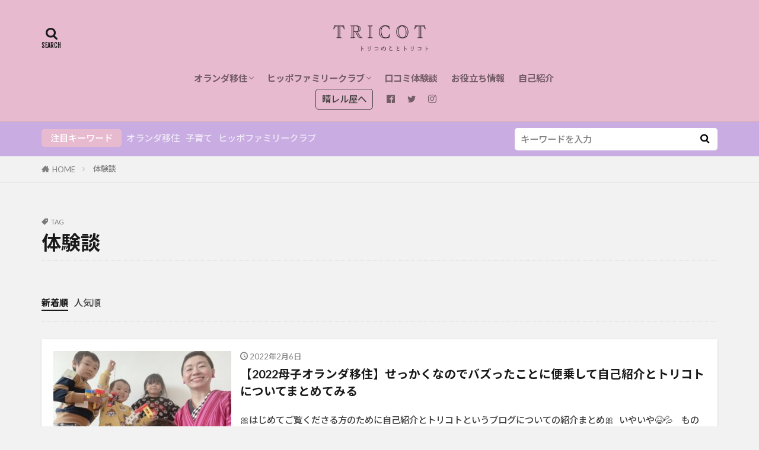

--- FILE ---
content_type: text/html; charset=UTF-8
request_url: https://tricotmarket.com/entry/tag/%E4%BD%93%E9%A8%93%E8%AB%87/
body_size: 29021
content:

<!DOCTYPE html>

<html lang="ja" prefix="og: http://ogp.me/ns#" class="t-html 
t-middle t-middle-pc">

<head prefix="og: http://ogp.me/ns# fb: http://ogp.me/ns/fb# article: http://ogp.me/ns/article#">
<meta charset="UTF-8">
<title>体験談│トリコト</title>
<meta name='robots' content='max-image-preview:large' />
<link rel='dns-prefetch' href='//www.googletagmanager.com' />
<link rel='dns-prefetch' href='//pagead2.googlesyndication.com' />
<style id='wp-img-auto-sizes-contain-inline-css' type='text/css'>
img:is([sizes=auto i],[sizes^="auto," i]){contain-intrinsic-size:3000px 1500px}
/*# sourceURL=wp-img-auto-sizes-contain-inline-css */
</style>
<link rel='stylesheet' id='dashicons-css' href='https://tricotmarket.com/wp-includes/css/dashicons.min.css?ver=6.9' type='text/css' media='all' />
<link rel='stylesheet' id='thickbox-css' href='https://tricotmarket.com/wp-includes/js/thickbox/thickbox.css?ver=6.9' type='text/css' media='all' />
<link rel='stylesheet' id='wp-block-library-css' href='https://tricotmarket.com/wp-includes/css/dist/block-library/style.min.css?ver=6.9' type='text/css' media='all' />
<style id='global-styles-inline-css' type='text/css'>
:root{--wp--preset--aspect-ratio--square: 1;--wp--preset--aspect-ratio--4-3: 4/3;--wp--preset--aspect-ratio--3-4: 3/4;--wp--preset--aspect-ratio--3-2: 3/2;--wp--preset--aspect-ratio--2-3: 2/3;--wp--preset--aspect-ratio--16-9: 16/9;--wp--preset--aspect-ratio--9-16: 9/16;--wp--preset--color--black: #000000;--wp--preset--color--cyan-bluish-gray: #abb8c3;--wp--preset--color--white: #ffffff;--wp--preset--color--pale-pink: #f78da7;--wp--preset--color--vivid-red: #cf2e2e;--wp--preset--color--luminous-vivid-orange: #ff6900;--wp--preset--color--luminous-vivid-amber: #fcb900;--wp--preset--color--light-green-cyan: #7bdcb5;--wp--preset--color--vivid-green-cyan: #00d084;--wp--preset--color--pale-cyan-blue: #8ed1fc;--wp--preset--color--vivid-cyan-blue: #0693e3;--wp--preset--color--vivid-purple: #9b51e0;--wp--preset--gradient--vivid-cyan-blue-to-vivid-purple: linear-gradient(135deg,rgb(6,147,227) 0%,rgb(155,81,224) 100%);--wp--preset--gradient--light-green-cyan-to-vivid-green-cyan: linear-gradient(135deg,rgb(122,220,180) 0%,rgb(0,208,130) 100%);--wp--preset--gradient--luminous-vivid-amber-to-luminous-vivid-orange: linear-gradient(135deg,rgb(252,185,0) 0%,rgb(255,105,0) 100%);--wp--preset--gradient--luminous-vivid-orange-to-vivid-red: linear-gradient(135deg,rgb(255,105,0) 0%,rgb(207,46,46) 100%);--wp--preset--gradient--very-light-gray-to-cyan-bluish-gray: linear-gradient(135deg,rgb(238,238,238) 0%,rgb(169,184,195) 100%);--wp--preset--gradient--cool-to-warm-spectrum: linear-gradient(135deg,rgb(74,234,220) 0%,rgb(151,120,209) 20%,rgb(207,42,186) 40%,rgb(238,44,130) 60%,rgb(251,105,98) 80%,rgb(254,248,76) 100%);--wp--preset--gradient--blush-light-purple: linear-gradient(135deg,rgb(255,206,236) 0%,rgb(152,150,240) 100%);--wp--preset--gradient--blush-bordeaux: linear-gradient(135deg,rgb(254,205,165) 0%,rgb(254,45,45) 50%,rgb(107,0,62) 100%);--wp--preset--gradient--luminous-dusk: linear-gradient(135deg,rgb(255,203,112) 0%,rgb(199,81,192) 50%,rgb(65,88,208) 100%);--wp--preset--gradient--pale-ocean: linear-gradient(135deg,rgb(255,245,203) 0%,rgb(182,227,212) 50%,rgb(51,167,181) 100%);--wp--preset--gradient--electric-grass: linear-gradient(135deg,rgb(202,248,128) 0%,rgb(113,206,126) 100%);--wp--preset--gradient--midnight: linear-gradient(135deg,rgb(2,3,129) 0%,rgb(40,116,252) 100%);--wp--preset--font-size--small: 13px;--wp--preset--font-size--medium: 20px;--wp--preset--font-size--large: 36px;--wp--preset--font-size--x-large: 42px;--wp--preset--spacing--20: 0.44rem;--wp--preset--spacing--30: 0.67rem;--wp--preset--spacing--40: 1rem;--wp--preset--spacing--50: 1.5rem;--wp--preset--spacing--60: 2.25rem;--wp--preset--spacing--70: 3.38rem;--wp--preset--spacing--80: 5.06rem;--wp--preset--shadow--natural: 6px 6px 9px rgba(0, 0, 0, 0.2);--wp--preset--shadow--deep: 12px 12px 50px rgba(0, 0, 0, 0.4);--wp--preset--shadow--sharp: 6px 6px 0px rgba(0, 0, 0, 0.2);--wp--preset--shadow--outlined: 6px 6px 0px -3px rgb(255, 255, 255), 6px 6px rgb(0, 0, 0);--wp--preset--shadow--crisp: 6px 6px 0px rgb(0, 0, 0);}:where(.is-layout-flex){gap: 0.5em;}:where(.is-layout-grid){gap: 0.5em;}body .is-layout-flex{display: flex;}.is-layout-flex{flex-wrap: wrap;align-items: center;}.is-layout-flex > :is(*, div){margin: 0;}body .is-layout-grid{display: grid;}.is-layout-grid > :is(*, div){margin: 0;}:where(.wp-block-columns.is-layout-flex){gap: 2em;}:where(.wp-block-columns.is-layout-grid){gap: 2em;}:where(.wp-block-post-template.is-layout-flex){gap: 1.25em;}:where(.wp-block-post-template.is-layout-grid){gap: 1.25em;}.has-black-color{color: var(--wp--preset--color--black) !important;}.has-cyan-bluish-gray-color{color: var(--wp--preset--color--cyan-bluish-gray) !important;}.has-white-color{color: var(--wp--preset--color--white) !important;}.has-pale-pink-color{color: var(--wp--preset--color--pale-pink) !important;}.has-vivid-red-color{color: var(--wp--preset--color--vivid-red) !important;}.has-luminous-vivid-orange-color{color: var(--wp--preset--color--luminous-vivid-orange) !important;}.has-luminous-vivid-amber-color{color: var(--wp--preset--color--luminous-vivid-amber) !important;}.has-light-green-cyan-color{color: var(--wp--preset--color--light-green-cyan) !important;}.has-vivid-green-cyan-color{color: var(--wp--preset--color--vivid-green-cyan) !important;}.has-pale-cyan-blue-color{color: var(--wp--preset--color--pale-cyan-blue) !important;}.has-vivid-cyan-blue-color{color: var(--wp--preset--color--vivid-cyan-blue) !important;}.has-vivid-purple-color{color: var(--wp--preset--color--vivid-purple) !important;}.has-black-background-color{background-color: var(--wp--preset--color--black) !important;}.has-cyan-bluish-gray-background-color{background-color: var(--wp--preset--color--cyan-bluish-gray) !important;}.has-white-background-color{background-color: var(--wp--preset--color--white) !important;}.has-pale-pink-background-color{background-color: var(--wp--preset--color--pale-pink) !important;}.has-vivid-red-background-color{background-color: var(--wp--preset--color--vivid-red) !important;}.has-luminous-vivid-orange-background-color{background-color: var(--wp--preset--color--luminous-vivid-orange) !important;}.has-luminous-vivid-amber-background-color{background-color: var(--wp--preset--color--luminous-vivid-amber) !important;}.has-light-green-cyan-background-color{background-color: var(--wp--preset--color--light-green-cyan) !important;}.has-vivid-green-cyan-background-color{background-color: var(--wp--preset--color--vivid-green-cyan) !important;}.has-pale-cyan-blue-background-color{background-color: var(--wp--preset--color--pale-cyan-blue) !important;}.has-vivid-cyan-blue-background-color{background-color: var(--wp--preset--color--vivid-cyan-blue) !important;}.has-vivid-purple-background-color{background-color: var(--wp--preset--color--vivid-purple) !important;}.has-black-border-color{border-color: var(--wp--preset--color--black) !important;}.has-cyan-bluish-gray-border-color{border-color: var(--wp--preset--color--cyan-bluish-gray) !important;}.has-white-border-color{border-color: var(--wp--preset--color--white) !important;}.has-pale-pink-border-color{border-color: var(--wp--preset--color--pale-pink) !important;}.has-vivid-red-border-color{border-color: var(--wp--preset--color--vivid-red) !important;}.has-luminous-vivid-orange-border-color{border-color: var(--wp--preset--color--luminous-vivid-orange) !important;}.has-luminous-vivid-amber-border-color{border-color: var(--wp--preset--color--luminous-vivid-amber) !important;}.has-light-green-cyan-border-color{border-color: var(--wp--preset--color--light-green-cyan) !important;}.has-vivid-green-cyan-border-color{border-color: var(--wp--preset--color--vivid-green-cyan) !important;}.has-pale-cyan-blue-border-color{border-color: var(--wp--preset--color--pale-cyan-blue) !important;}.has-vivid-cyan-blue-border-color{border-color: var(--wp--preset--color--vivid-cyan-blue) !important;}.has-vivid-purple-border-color{border-color: var(--wp--preset--color--vivid-purple) !important;}.has-vivid-cyan-blue-to-vivid-purple-gradient-background{background: var(--wp--preset--gradient--vivid-cyan-blue-to-vivid-purple) !important;}.has-light-green-cyan-to-vivid-green-cyan-gradient-background{background: var(--wp--preset--gradient--light-green-cyan-to-vivid-green-cyan) !important;}.has-luminous-vivid-amber-to-luminous-vivid-orange-gradient-background{background: var(--wp--preset--gradient--luminous-vivid-amber-to-luminous-vivid-orange) !important;}.has-luminous-vivid-orange-to-vivid-red-gradient-background{background: var(--wp--preset--gradient--luminous-vivid-orange-to-vivid-red) !important;}.has-very-light-gray-to-cyan-bluish-gray-gradient-background{background: var(--wp--preset--gradient--very-light-gray-to-cyan-bluish-gray) !important;}.has-cool-to-warm-spectrum-gradient-background{background: var(--wp--preset--gradient--cool-to-warm-spectrum) !important;}.has-blush-light-purple-gradient-background{background: var(--wp--preset--gradient--blush-light-purple) !important;}.has-blush-bordeaux-gradient-background{background: var(--wp--preset--gradient--blush-bordeaux) !important;}.has-luminous-dusk-gradient-background{background: var(--wp--preset--gradient--luminous-dusk) !important;}.has-pale-ocean-gradient-background{background: var(--wp--preset--gradient--pale-ocean) !important;}.has-electric-grass-gradient-background{background: var(--wp--preset--gradient--electric-grass) !important;}.has-midnight-gradient-background{background: var(--wp--preset--gradient--midnight) !important;}.has-small-font-size{font-size: var(--wp--preset--font-size--small) !important;}.has-medium-font-size{font-size: var(--wp--preset--font-size--medium) !important;}.has-large-font-size{font-size: var(--wp--preset--font-size--large) !important;}.has-x-large-font-size{font-size: var(--wp--preset--font-size--x-large) !important;}
/*# sourceURL=global-styles-inline-css */
</style>

<style id='classic-theme-styles-inline-css' type='text/css'>
/*! This file is auto-generated */
.wp-block-button__link{color:#fff;background-color:#32373c;border-radius:9999px;box-shadow:none;text-decoration:none;padding:calc(.667em + 2px) calc(1.333em + 2px);font-size:1.125em}.wp-block-file__button{background:#32373c;color:#fff;text-decoration:none}
/*# sourceURL=/wp-includes/css/classic-themes.min.css */
</style>
<script type="text/javascript" src="https://tricotmarket.com/wp-includes/js/jquery/jquery.min.js?ver=3.7.1" id="jquery-core-js"></script>
<script type="text/javascript" src="https://tricotmarket.com/wp-includes/js/jquery/jquery-migrate.min.js?ver=3.4.1" id="jquery-migrate-js"></script>

<!-- Google アナリティクス スニペット (Site Kit が追加) -->
<script type="text/javascript" src="https://www.googletagmanager.com/gtag/js?id=UA-193734515-1" id="google_gtagjs-js" async></script>
<script type="text/javascript" id="google_gtagjs-js-after">
/* <![CDATA[ */
window.dataLayer = window.dataLayer || [];function gtag(){dataLayer.push(arguments);}
gtag('set', 'linker', {"domains":["tricotmarket.com"]} );
gtag("js", new Date());
gtag("set", "developer_id.dZTNiMT", true);
gtag("config", "UA-193734515-1", {"anonymize_ip":true});
//# sourceURL=google_gtagjs-js-after
/* ]]> */
</script>

<!-- (ここまで) Google アナリティクス スニペット (Site Kit が追加) -->
<link rel="https://api.w.org/" href="https://tricotmarket.com/wp-json/" /><link rel="alternate" title="JSON" type="application/json" href="https://tricotmarket.com/wp-json/wp/v2/tags/550" /><meta name="generator" content="Site Kit by Google 1.105.0" /><link class="css-async" rel href="https://tricotmarket.com/wp-content/themes/the-thor/css/icon.min.css">
<link class="css-async" rel href="https://fonts.googleapis.com/css?family=Lato:100,300,400,700,900">
<link class="css-async" rel href="https://fonts.googleapis.com/css?family=Fjalla+One">
<link rel="stylesheet" href="https://fonts.googleapis.com/css?family=Noto+Sans+JP:100,200,300,400,500,600,700,800,900">
<link rel="stylesheet" href="https://tricotmarket.com/wp-content/themes/the-thor/style.min.css">
<link class="css-async" rel href="https://tricotmarket.com/wp-content/themes/the-thor-child/style-user.css?1631884444">
<script src="https://ajax.googleapis.com/ajax/libs/jquery/1.12.4/jquery.min.js"></script>
<meta http-equiv="X-UA-Compatible" content="IE=edge">
<meta name="viewport" content="width=device-width, initial-scale=1, viewport-fit=cover"/>
<script>
(function(i,s,o,g,r,a,m){i['GoogleAnalyticsObject']=r;i[r]=i[r]||function(){
(i[r].q=i[r].q||[]).push(arguments)},i[r].l=1*new Date();a=s.createElement(o),
m=s.getElementsByTagName(o)[0];a.async=1;a.src=g;m.parentNode.insertBefore(a,m)
})(window,document,'script','https://www.google-analytics.com/analytics.js','ga');

ga('create', 'G-66HBKWYC9M', 'auto');
ga('send', 'pageview');
</script>
<style>
.widget.widget_nav_menu ul.menu{border-color: rgba(232,186,207,0.15);}.widget.widget_nav_menu ul.menu li{border-color: rgba(232,186,207,0.75);}.widget.widget_nav_menu ul.menu .sub-menu li{border-color: rgba(232,186,207,0.15);}.widget.widget_nav_menu ul.menu .sub-menu li .sub-menu li:first-child{border-color: rgba(232,186,207,0.15);}.widget.widget_nav_menu ul.menu li a:hover{background-color: rgba(232,186,207,0.75);}.widget.widget_nav_menu ul.menu .current-menu-item > a{background-color: rgba(232,186,207,0.75);}.widget.widget_nav_menu ul.menu li .sub-menu li a:before {color:#e8bacf;}.widget.widget_nav_menu ul.menu li a{background-color:#e8bacf;}.widget.widget_nav_menu ul.menu .sub-menu a:hover{color:#e8bacf;}.widget.widget_nav_menu ul.menu .sub-menu .current-menu-item a{color:#e8bacf;}.widget.widget_categories ul{border-color: rgba(232,186,207,0.15);}.widget.widget_categories ul li{border-color: rgba(232,186,207,0.75);}.widget.widget_categories ul .children li{border-color: rgba(232,186,207,0.15);}.widget.widget_categories ul .children li .children li:first-child{border-color: rgba(232,186,207,0.15);}.widget.widget_categories ul li a:hover{background-color: rgba(232,186,207,0.75);}.widget.widget_categories ul .current-menu-item > a{background-color: rgba(232,186,207,0.75);}.widget.widget_categories ul li .children li a:before {color:#e8bacf;}.widget.widget_categories ul li a{background-color:#e8bacf;}.widget.widget_categories ul .children a:hover{color:#e8bacf;}.widget.widget_categories ul .children .current-menu-item a{color:#e8bacf;}.widgetSearch__input:hover{border-color:#e8bacf;}.widgetCatTitle{background-color:#e8bacf;}.widgetCatTitle__inner{background-color:#e8bacf;}.widgetSearch__submit:hover{background-color:#e8bacf;}.widgetProfile__sns{background-color:#e8bacf;}.widget.widget_calendar .calendar_wrap tbody a:hover{background-color:#e8bacf;}.widget ul li a:hover{color:#e8bacf;}.widget.widget_rss .rsswidget:hover{color:#e8bacf;}.widget.widget_tag_cloud a:hover{background-color:#e8bacf;}.widget select:hover{border-color:#e8bacf;}.widgetSearch__checkLabel:hover:after{border-color:#e8bacf;}.widgetSearch__check:checked .widgetSearch__checkLabel:before, .widgetSearch__check:checked + .widgetSearch__checkLabel:before{border-color:#e8bacf;}.widgetTab__item.current{border-top-color:#e8bacf;}.widgetTab__item:hover{border-top-color:#e8bacf;}.searchHead__title{background-color:#e8bacf;}.searchHead__submit:hover{color:#e8bacf;}.menuBtn__close:hover{color:#e8bacf;}.menuBtn__link:hover{color:#e8bacf;}@media only screen and (min-width: 992px){.menuBtn__link {background-color:#e8bacf;}}.t-headerCenter .menuBtn__link:hover{color:#e8bacf;}.searchBtn__close:hover{color:#e8bacf;}.searchBtn__link:hover{color:#e8bacf;}.breadcrumb__item a:hover{color:#e8bacf;}.pager__item{color:#e8bacf;}.pager__item:hover, .pager__item-current{background-color:#e8bacf; color:#fff;}.page-numbers{color:#e8bacf;}.page-numbers:hover, .page-numbers.current{background-color:#e8bacf; color:#fff;}.pagePager__item{color:#e8bacf;}.pagePager__item:hover, .pagePager__item-current{background-color:#e8bacf; color:#fff;}.heading a:hover{color:#e8bacf;}.eyecatch__cat{background-color:#e8bacf;}.the__category{background-color:#e8bacf;}.dateList__item a:hover{color:#e8bacf;}.controllerFooter__item:last-child{background-color:#e8bacf;}.controllerFooter__close{background-color:#e8bacf;}.bottomFooter__topBtn{background-color:#e8bacf;}.mask-color{background-color:#e8bacf;}.mask-colorgray{background-color:#e8bacf;}.pickup3__item{background-color:#e8bacf;}.categoryBox__title{color:#e8bacf;}.comments__list .comment-meta{background-color:#e8bacf;}.comment-respond .submit{background-color:#e8bacf;}.prevNext__pop{background-color:#e8bacf;}.swiper-pagination-bullet-active{background-color:#e8bacf;}.swiper-slider .swiper-button-next, .swiper-slider .swiper-container-rtl .swiper-button-prev, .swiper-slider .swiper-button-prev, .swiper-slider .swiper-container-rtl .swiper-button-next	{background-color:#e8bacf;}body{background:#f2f2f2;}.searchHead{background-color:#c8ace2;}.l-header{background-color:#e8bacf;}.globalNavi::before{background: -webkit-gradient(linear,left top,right top,color-stop(0%,rgba(255,255,255,0)),color-stop(100%,#e8bacf));}.snsFooter{background-color:#e8bacf}.widget-main .heading.heading-widget{background-color:#c8ace2}.widget-main .heading.heading-widgetsimple{background-color:#c8ace2}.widget-main .heading.heading-widgetsimplewide{background-color:#c8ace2}.widget-main .heading.heading-widgetwide{background-color:#c8ace2}.widget-main .heading.heading-widgetbottom:before{border-color:#c8ace2}.widget-main .heading.heading-widgetborder{border-color:#c8ace2}.widget-main .heading.heading-widgetborder::before,.widget-main .heading.heading-widgetborder::after{background-color:#c8ace2}.widget-side .heading.heading-widget{background-color:#e8bacf}.widget-side .heading.heading-widgetsimple{background-color:#e8bacf}.widget-side .heading.heading-widgetsimplewide{background-color:#e8bacf}.widget-side .heading.heading-widgetwide{background-color:#e8bacf}.widget-side .heading.heading-widgetbottom:before{border-color:#e8bacf}.widget-side .heading.heading-widgetborder{border-color:#e8bacf}.widget-side .heading.heading-widgetborder::before,.widget-side .heading.heading-widgetborder::after{background-color:#e8bacf}.widget-foot .heading.heading-widget{background-color:#e8bacf}.widget-foot .heading.heading-widgetsimple{background-color:#e8bacf}.widget-foot .heading.heading-widgetsimplewide{background-color:#e8bacf}.widget-foot .heading.heading-widgetwide{background-color:#e8bacf}.widget-foot .heading.heading-widgetbottom:before{border-color:#e8bacf}.widget-foot .heading.heading-widgetborder{border-color:#e8bacf}.widget-foot .heading.heading-widgetborder::before,.widget-foot .heading.heading-widgetborder::after{background-color:#e8bacf}.widget-menu .heading.heading-widget{background-color:#e8bacf}.widget-menu .heading.heading-widgetsimple{background-color:#e8bacf}.widget-menu .heading.heading-widgetsimplewide{background-color:#e8bacf}.widget-menu .heading.heading-widgetwide{background-color:#e8bacf}.widget-menu .heading.heading-widgetbottom:before{border-color:#e8bacf}.widget-menu .heading.heading-widgetborder{border-color:#e8bacf}.widget-menu .heading.heading-widgetborder::before,.widget-menu .heading.heading-widgetborder::after{background-color:#e8bacf}.still{height: 260px;}@media only screen and (min-width: 768px){.still {height: 450px;}}.swiper-slide2.mask.mask-color{background-color:#c2e2ba}.swiper-slide3.mask.mask-color{background-color:#ddc1c1}.rankingBox__bg{background-color:#e8bacf}.the__ribbon{background-color:#c8ace2}.the__ribbon:after{border-left-color:#c8ace2; border-right-color:#c8ace2}.eyecatch__link.eyecatch__link-mask:hover::after {background-color: rgba(198,145,180,0.5);}.eyecatch__link.eyecatch__link-maskzoom:hover::after {background-color: rgba(198,145,180,0.5);}.eyecatch__link.eyecatch__link-maskzoomrotate:hover::after {background-color: rgba(198,145,180,0.5);}.eyecatch__link.eyecatch__link-mask:hover::after{content: "DETAIL";}.eyecatch__link.eyecatch__link-maskzoom:hover::after{content: "DETAIL";}.eyecatch__link.eyecatch__link-maskzoomrotate:hover::after{content: "DETAIL";}.content .balloon .balloon__img-right div {background-image:url("https://tricotmarket.com/wp-content/uploads/2021/11/tc_3.png");}.content .afTagBox__btnDetail{background-color:#e8bacf;}.widget .widgetAfTag__btnDetail{background-color:#e8bacf;}.content .afTagBox__btnAf{background-color:#e8bacf;}.widget .widgetAfTag__btnAf{background-color:#e8bacf;}.content a{color:#e8bacf;}.phrase a{color:#e8bacf;}.content .sitemap li a:hover{color:#e8bacf;}.content h2 a:hover,.content h3 a:hover,.content h4 a:hover,.content h5 a:hover{color:#e8bacf;}.content ul.menu li a:hover{color:#e8bacf;}.content .es-LiconBox:before{background-color:#a83f3f;}.content .es-LiconCircle:before{background-color:#a83f3f;}.content .es-BTiconBox:before{background-color:#a83f3f;}.content .es-BTiconCircle:before{background-color:#a83f3f;}.content .es-BiconObi{border-color:#a83f3f;}.content .es-BiconCorner:before{background-color:#a83f3f;}.content .es-BiconCircle:before{background-color:#a83f3f;}.content .es-BmarkHatena::before{background-color:#005293;}.content .es-BmarkExcl::before{background-color:#b60105;}.content .es-BmarkQ::before{background-color:#005293;}.content .es-BmarkQ::after{border-top-color:#005293;}.content .es-BmarkA::before{color:#b60105;}.content .es-BsubTradi::before{color:#ffffff;background-color:#b60105;border-color:#b60105;}.btn__link-primary{color:#ffffff; background-color:#c8ace2;}.content .btn__link-primary{color:#ffffff; background-color:#c8ace2;}.searchBtn__contentInner .btn__link-search{color:#ffffff; background-color:#c8ace2;}.btn__link-secondary{color:#ffffff; background-color:#3f3f3f;}.content .btn__link-secondary{color:#ffffff; background-color:#3f3f3f;}.btn__link-search{color:#ffffff; background-color:#3f3f3f;}.btn__link-normal{color:#3f3f3f;}.content .btn__link-normal{color:#3f3f3f;}.btn__link-normal:hover{background-color:#3f3f3f;}.content .btn__link-normal:hover{background-color:#3f3f3f;}.comments__list .comment-reply-link{color:#3f3f3f;}.comments__list .comment-reply-link:hover{background-color:#3f3f3f;}@media only screen and (min-width: 992px){.subNavi__link-pickup{color:#3f3f3f;}}@media only screen and (min-width: 992px){.subNavi__link-pickup:hover{background-color:#3f3f3f;}}.content h2{color:#191919}.partsH3-12 h3{color:#191919; border-left-color:#008899; border-bottom-color:#d8d8d8;}.content h4{color:#008899}.partsH5-71 h5{color:#191919;}.partsH5-71 h5::after{border-color:#008899;}.content ul > li::before{color:#dd9b9b;}.content ul{color:#191919;}.content ol > li::before{color:#a83f3f; border-color:#a83f3f;}.content ol > li > ol > li::before{background-color:#a83f3f; border-color:#a83f3f;}.content ol > li > ol > li > ol > li::before{color:#a83f3f; border-color:#a83f3f;}.content ol{color:#191919;}.content .balloon .balloon__text{color:#191919; background-color:#f2f2f2;}.content .balloon .balloon__text-left:before{border-left-color:#f2f2f2;}.content .balloon .balloon__text-right:before{border-right-color:#f2f2f2;}.content .balloon-boder .balloon__text{color:#191919; background-color:#ffffff;  border-color:#d8d8d8;}.content .balloon-boder .balloon__text-left:before{border-left-color:#d8d8d8;}.content .balloon-boder .balloon__text-left:after{border-left-color:#ffffff;}.content .balloon-boder .balloon__text-right:before{border-right-color:#d8d8d8;}.content .balloon-boder .balloon__text-right:after{border-right-color:#ffffff;}.content blockquote{color:#191919; background-color:#f2f2f2;}.content blockquote::before{color:#d8d8d8;}.content table{color:#000000; border-top-color:#7d7d7d; border-left-color:#7d7d7d;}.content table th{background:#c7dc68; color:#000000; ;border-right-color:#7d7d7d; border-bottom-color:#7d7d7d;}.content table td{background:#82cddd; ;border-right-color:#7d7d7d; border-bottom-color:#7d7d7d;}.content table tr:nth-child(odd) td{background-color:#ffffff;}
</style>

<!-- Google AdSense スニペット (Site Kit が追加) -->
<meta name="google-adsense-platform-account" content="ca-host-pub-2644536267352236">
<meta name="google-adsense-platform-domain" content="sitekit.withgoogle.com">
<!-- (ここまで) Google AdSense スニペット (Site Kit が追加) -->

<!-- Google AdSense スニペット (Site Kit が追加) -->
<script type="text/javascript" async="async" src="https://pagead2.googlesyndication.com/pagead/js/adsbygoogle.js?client=ca-pub-6943191257227162&amp;host=ca-host-pub-2644536267352236" crossorigin="anonymous"></script>

<!-- (ここまで) Google AdSense スニペット (Site Kit が追加) -->
<link rel="icon" href="https://tricotmarket.com/wp-content/uploads/2021/11/cropped-名称未設定のデザイン-2-32x32.png" sizes="32x32" />
<link rel="icon" href="https://tricotmarket.com/wp-content/uploads/2021/11/cropped-名称未設定のデザイン-2-192x192.png" sizes="192x192" />
<link rel="apple-touch-icon" href="https://tricotmarket.com/wp-content/uploads/2021/11/cropped-名称未設定のデザイン-2-180x180.png" />
<meta name="msapplication-TileImage" content="https://tricotmarket.com/wp-content/uploads/2021/11/cropped-名称未設定のデザイン-2-270x270.png" />
		<style type="text/css" id="wp-custom-css">
			.bottomFooter__topBtn{
	display:none!important;
}		</style>
		<meta property="og:site_name" content="トリコト" />
<meta property="og:type" content="website" />
<meta property="og:title" content="体験談│トリコト" />
<meta property="og:description" content="2021年に母子オランダ移住したトリコの失敗とリアル お役立ち情報を発信。ヒッポファミリークラブの本音口コミも更新中。" />
<meta property="og:url" content="https://tricotmarket.com/entry/tag/%e3%82%aa%e3%83%a9%e3%83%b3%e3%83%80%e3%80%80%e6%af%8d%e5%ad%90%e7%a7%bb%e4%bd%8f/" />
<meta property="og:image" content="https://tricotmarket.com/wp-content/themes/the-thor/img/img_no_768.gif" />
<meta name="twitter:card" content="summary_large_image" />
<meta name="twitter:site" content="@trico_love4" />

<script async src="https://pagead2.googlesyndication.com/pagead/js/adsbygoogle.js?client=ca-pub-6943191257227162"
     crossorigin="anonymous"></script>
</head>
<body class="t-noto t-logoSp40 t-logoPc70 t-naviNoneSp t-headerCenter t-footerFixed" id="top">


  <!--l-header-->
  <header class="l-header l-header-border">
    <div class="container container-header">

      <!--logo-->
			<p class="siteTitle">
				<a class="siteTitle__link" href="https://tricotmarket.com">
											<img class="siteTitle__logo" src="https://tricotmarket.com/wp-content/uploads/2021/11/tricot-3.png" alt="トリコト" width="500" height="180" >
					        </a>
      </p>      <!--/logo-->


      				<!--globalNavi-->
				<nav class="globalNavi u-none-sp">
					<div class="globalNavi__inner">
            <ul class="globalNavi__list"><li id="menu-item-497" class="menu-item menu-item-type-taxonomy menu-item-object-category menu-item-has-children menu-item-497"><a href="https://tricotmarket.com/entry/category/%e3%82%aa%e3%83%a9%e3%83%b3%e3%83%80%e7%a7%bb%e4%bd%8f/">オランダ移住</a>
<ul class="sub-menu">
	<li id="menu-item-694" class="menu-item menu-item-type-taxonomy menu-item-object-category menu-item-694"><a href="https://tricotmarket.com/entry/category/%e3%82%aa%e3%83%a9%e3%83%b3%e3%83%80%e7%a7%bb%e4%bd%8f/%e5%87%ba%e5%9b%bd%e3%81%be%e3%81%a7%e3%81%ae%e3%81%93%e3%81%a8/">出国までのこと</a></li>
</ul>
</li>
<li id="menu-item-494" class="menu-item menu-item-type-taxonomy menu-item-object-category menu-item-has-children menu-item-494"><a href="https://tricotmarket.com/entry/category/%e3%83%92%e3%83%83%e3%83%9d%e3%83%95%e3%82%a1%e3%83%9f%e3%83%aa%e3%83%bc%e3%82%af%e3%83%a9%e3%83%96/">ヒッポファミリークラブ</a>
<ul class="sub-menu">
	<li id="menu-item-693" class="menu-item menu-item-type-taxonomy menu-item-object-category menu-item-693"><a href="https://tricotmarket.com/entry/category/%e3%83%92%e3%83%83%e3%83%9d%e3%83%95%e3%82%a1%e3%83%9f%e3%83%aa%e3%83%bc%e3%82%af%e3%83%a9%e3%83%96/hippokutikomi/">ヒッポの口コミ</a></li>
	<li id="menu-item-495" class="menu-item menu-item-type-taxonomy menu-item-object-category menu-item-495"><a href="https://tricotmarket.com/entry/category/%e3%83%92%e3%83%83%e3%83%9d%e3%83%95%e3%82%a1%e3%83%9f%e3%83%aa%e3%83%bc%e3%82%af%e3%83%a9%e3%83%96/%e7%bf%92%e3%81%84%e4%ba%8b/">習い事</a></li>
</ul>
</li>
<li id="menu-item-496" class="menu-item menu-item-type-taxonomy menu-item-object-category menu-item-496"><a href="https://tricotmarket.com/entry/category/experience/">口コミ体験談</a></li>
<li id="menu-item-1482" class="menu-item menu-item-type-taxonomy menu-item-object-category menu-item-1482"><a href="https://tricotmarket.com/entry/category/%e3%81%8a%e5%bd%b9%e7%ab%8b%e3%81%a1%e6%83%85%e5%a0%b1/">お役立ち情報</a></li>
<li id="menu-item-493" class="menu-item menu-item-type-taxonomy menu-item-object-category menu-item-493"><a href="https://tricotmarket.com/entry/category/%e8%87%aa%e5%b7%b1%e7%b4%b9%e4%bb%8b/">自己紹介</a></li>
</ul>					</div>
				</nav>
				<!--/globalNavi-->
			

							<!--subNavi-->
				<nav class="subNavi">
	        	        						<ul class="subNavi__list">
															<li class="subNavi__item"><a class="subNavi__link subNavi__link-pickup" href="https://orandakimono.com">晴レル屋へ</a></li>
															<li class="subNavi__item"><a class="subNavi__link icon-facebook2" href="https://www.facebook.com/tricotmarket"></a></li>
															<li class="subNavi__item"><a class="subNavi__link icon-twitter" href="https://twitter.com/trico_love4"></a></li>
															<li class="subNavi__item"><a class="subNavi__link icon-instagram" href="http://instagram.com/trico_love4"></a></li>
													</ul>
									</nav>
				<!--/subNavi-->
			

            <!--searchBtn-->
			<div class="searchBtn u-none-sp">
        <input class="searchBtn__checkbox" id="searchBtn-checkbox" type="checkbox">
        <label class="searchBtn__link searchBtn__link-text icon-search" for="searchBtn-checkbox"></label>
        <label class="searchBtn__unshown" for="searchBtn-checkbox"></label>

        <div class="searchBtn__content">
          <div class="searchBtn__scroll">
            <label class="searchBtn__close" for="searchBtn-checkbox"><i class="icon-close"></i>CLOSE</label>
            <div class="searchBtn__contentInner">
              <aside class="widget">
  <div class="widgetSearch">
    <form method="get" action="https://tricotmarket.com" target="_top">
  <div class="widgetSearch__contents">
    <h3 class="heading heading-tertiary">キーワード</h3>
    <input class="widgetSearch__input widgetSearch__input-max" type="text" name="s" placeholder="キーワードを入力" value="">

        <ol class="widgetSearch__word">
            <li class="widgetSearch__wordItem"><a href="https://tricotmarket.com?s=オランダ移住">オランダ移住</a></li>
	              <li class="widgetSearch__wordItem"><a href="https://tricotmarket.com?s=子育て">子育て</a></li>
	              <li class="widgetSearch__wordItem"><a href="https://tricotmarket.com?s=ヒッポファミリークラブ">ヒッポファミリークラブ</a></li>
	                  </ol>
    
  </div>

  <div class="widgetSearch__contents">
    <h3 class="heading heading-tertiary">カテゴリー</h3>
	<select  name='cat' id='cat_696d3eb767ea3' class='widgetSearch__select'>
	<option value=''>カテゴリーを選択</option>
	<option class="level-0" value="2">オランダ移住</option>
	<option class="level-0" value="3">体験談</option>
	<option class="level-0" value="4">ヒッポファミリークラブ</option>
	<option class="level-0" value="6">習い事</option>
	<option class="level-0" value="7">自己紹介</option>
	<option class="level-0" value="10">ヒッポの口コミ</option>
	<option class="level-0" value="11">出国までのこと</option>
	<option class="level-0" value="266">お役立ち情報</option>
	<option class="level-0" value="584">オランダ生活</option>
</select>
  </div>

  	<div class="widgetSearch__tag">
    <h3 class="heading heading-tertiary">タグ</h3>
    <label><input class="widgetSearch__check" type="checkbox" name="tag[]" value="e4500" /><span class="widgetSearch__checkLabel">€4500</span></label><label><input class="widgetSearch__check" type="checkbox" name="tag[]" value="%e5%ba%83%e5%91%8a%e5%8f%8e%e5%85%a5%e3%80%80%e5%a0%b1%e5%91%8a" /><span class="widgetSearch__checkLabel">広告収入　報告</span></label><label><input class="widgetSearch__check" type="checkbox" name="tag[]" value="%e5%ae%9f%e9%9a%9b%e3%81%a9%e3%81%86%e3%81%aa%e3%82%8b%e3%81%ae%e3%81%8b" /><span class="widgetSearch__checkLabel">実際どうなるのか</span></label><label><input class="widgetSearch__check" type="checkbox" name="tag[]" value="%e5%af%92%e4%b8%ad%e6%b0%b4%e6%b3%b3" /><span class="widgetSearch__checkLabel">寒中水泳</span></label><label><input class="widgetSearch__check" type="checkbox" name="tag[]" value="%e5%b0%8f%e5%ad%a6%e7%94%9f%e3%80%80%e7%bf%92%e3%81%84%e4%ba%8b" /><span class="widgetSearch__checkLabel">小学生　習い事</span></label><label><input class="widgetSearch__check" type="checkbox" name="tag[]" value="%e5%b0%8f%e5%ad%a6%e7%94%9f%e3%80%80%e7%bf%92%e3%81%84%e4%ba%8b%e3%80%80%e3%81%8a%e3%81%99%e3%81%99%e3%82%81" /><span class="widgetSearch__checkLabel">小学生　習い事　おすすめ</span></label><label><input class="widgetSearch__check" type="checkbox" name="tag[]" value="%e5%b8%b0%e5%9b%bd%e3%80%80%e6%b0%b4%e9%9a%9b%e5%af%be%e7%ad%96" /><span class="widgetSearch__checkLabel">帰国　水際対策</span></label><label><input class="widgetSearch__check" type="checkbox" name="tag[]" value="%e5%b9%b4%e6%9c%ab%e5%b9%b4%e5%a7%8b" /><span class="widgetSearch__checkLabel">年末年始</span></label><label><input class="widgetSearch__check" type="checkbox" name="tag[]" value="%e5%b9%b4%e8%b6%8a%e3%81%97" /><span class="widgetSearch__checkLabel">年越し</span></label><label><input class="widgetSearch__check" type="checkbox" name="tag[]" value="%e5%b9%bc%e7%a8%9a%e5%9c%92" /><span class="widgetSearch__checkLabel">幼稚園</span></label><label><input class="widgetSearch__check" type="checkbox" name="tag[]" value="%e5%ba%8a%e5%b1%8b" /><span class="widgetSearch__checkLabel">床屋</span></label><label><input class="widgetSearch__check" type="checkbox" name="tag[]" value="%e5%ae%97%e6%95%99" /><span class="widgetSearch__checkLabel">宗教</span></label><label><input class="widgetSearch__check" type="checkbox" name="tag[]" value="%e5%bb%b6%e9%95%b7" /><span class="widgetSearch__checkLabel">延長</span></label><label><input class="widgetSearch__check" type="checkbox" name="tag[]" value="%e5%bf%85%e8%a6%81%e3%81%aa%e3%82%82%e3%81%ae" /><span class="widgetSearch__checkLabel">必要なもの</span></label><label><input class="widgetSearch__check" type="checkbox" name="tag[]" value="%e5%bf%85%e8%a6%81%e6%9b%b8%e9%a1%9e" /><span class="widgetSearch__checkLabel">必要書類</span></label><label><input class="widgetSearch__check" type="checkbox" name="tag[]" value="%e5%bf%85%e9%9c%80%e5%93%81" /><span class="widgetSearch__checkLabel">必需品</span></label><label><input class="widgetSearch__check" type="checkbox" name="tag[]" value="%e5%bf%97%e9%a1%98" /><span class="widgetSearch__checkLabel">志願</span></label><label><input class="widgetSearch__check" type="checkbox" name="tag[]" value="%e5%bf%97%e9%a1%98%e8%80%85" /><span class="widgetSearch__checkLabel">志願者</span></label><label><input class="widgetSearch__check" type="checkbox" name="tag[]" value="%e5%bf%9c%e6%8f%b4%e3%81%82%e3%82%8a%e3%81%8c%e3%81%a8%e3%81%86%e3%81%94%e3%81%96%e3%81%84%e3%81%be%e3%81%99" /><span class="widgetSearch__checkLabel">応援ありがとうございます</span></label><label><input class="widgetSearch__check" type="checkbox" name="tag[]" value="%e6%80%96%e3%81%84" /><span class="widgetSearch__checkLabel">怖い</span></label><label><input class="widgetSearch__check" type="checkbox" name="tag[]" value="%e6%80%96%e3%81%84%e3%80%80%e7%90%86%e7%94%b1" /><span class="widgetSearch__checkLabel">怖い　理由</span></label><label><input class="widgetSearch__check" type="checkbox" name="tag[]" value="%e5%ae%97%e6%95%99%e5%9b%a3%e4%bd%93" /><span class="widgetSearch__checkLabel">宗教団体</span></label><label><input class="widgetSearch__check" type="checkbox" name="tag[]" value="%e5%ae%8c%e5%85%a8%e6%94%bb%e7%95%a5" /><span class="widgetSearch__checkLabel">完全攻略</span></label><label><input class="widgetSearch__check" type="checkbox" name="tag[]" value="%e6%84%9f%e6%9f%93%e7%88%86%e7%99%ba" /><span class="widgetSearch__checkLabel">感染爆発</span></label><label><input class="widgetSearch__check" type="checkbox" name="tag[]" value="%e5%ad%90%e4%be%9b%e3%81%b8%e3%81%ae%e6%84%9b%e6%83%85" /><span class="widgetSearch__checkLabel">子供への愛情</span></label><label><input class="widgetSearch__check" type="checkbox" name="tag[]" value="%e5%ad%90%e4%be%9b%e3%80%80%e7%bf%92%e3%81%84%e4%ba%8b%e3%80%80%e8%b2%bb%e7%94%a8" /><span class="widgetSearch__checkLabel">子供　習い事　費用</span></label><label><input class="widgetSearch__check" type="checkbox" name="tag[]" value="%e5%ad%90%e4%be%9b%e3%81%8c%e5%8f%af%e6%84%9b%e3%81%84" /><span class="widgetSearch__checkLabel">子供が可愛い</span></label><label><input class="widgetSearch__check" type="checkbox" name="tag[]" value="%e5%ad%90%e4%be%9b%e3%81%a8%e6%a5%bd%e3%81%97%e3%82%80" /><span class="widgetSearch__checkLabel">子供と楽しむ</span></label><label><input class="widgetSearch__check" type="checkbox" name="tag[]" value="%e5%ad%90%e4%be%9b%e3%81%ab%e8%87%aa%e5%88%86%e3%81%ae%e5%a4%a2%e3%82%92%e8%a8%97%e3%81%99%e8%a6%aa" /><span class="widgetSearch__checkLabel">子供に自分の夢を託す親</span></label><label><input class="widgetSearch__check" type="checkbox" name="tag[]" value="%e5%ad%90%e4%be%9b%e3%81%ae%e5%a4%89%e5%8c%96" /><span class="widgetSearch__checkLabel">子供の変化</span></label><label><input class="widgetSearch__check" type="checkbox" name="tag[]" value="%e5%ad%90%e4%be%9b%e3%81%ae%e5%a4%a2" /><span class="widgetSearch__checkLabel">子供の夢</span></label><label><input class="widgetSearch__check" type="checkbox" name="tag[]" value="%e5%ad%90%e4%be%9b%e3%81%ae%e5%b9%b8%e7%a6%8f%e5%ba%a6" /><span class="widgetSearch__checkLabel">子供の幸福度</span></label><label><input class="widgetSearch__check" type="checkbox" name="tag[]" value="%e5%ad%90%e4%be%9b%e3%81%ae%e6%95%99%e8%82%b2" /><span class="widgetSearch__checkLabel">子供の教育</span></label><label><input class="widgetSearch__check" type="checkbox" name="tag[]" value="%e5%ad%90%e4%be%9b%e3%81%ae%e7%bf%92%e3%81%84%e4%ba%8b" /><span class="widgetSearch__checkLabel">子供の習い事</span></label><label><input class="widgetSearch__check" type="checkbox" name="tag[]" value="%e5%ad%90%e4%be%9b%e3%82%92%e7%94%a3%e3%81%bf%e3%81%9f%e3%81%8f%e3%81%aa%e3%81%84" /><span class="widgetSearch__checkLabel">子供を産みたくない</span></label><label><input class="widgetSearch__check" type="checkbox" name="tag[]" value="%e5%ad%a6%e7%ab%a5" /><span class="widgetSearch__checkLabel">学童</span></label><label><input class="widgetSearch__check" type="checkbox" name="tag[]" value="%e5%ad%90%e8%82%b2%e3%81%a6" /><span class="widgetSearch__checkLabel">子育て</span></label><label><input class="widgetSearch__check" type="checkbox" name="tag[]" value="%e5%ad%90%e8%82%b2%e3%81%a6%e3%80%80%e3%81%82%e3%82%8b%e3%81%82%e3%82%8b" /><span class="widgetSearch__checkLabel">子育て　あるある</span></label><label><input class="widgetSearch__check" type="checkbox" name="tag[]" value="%e5%ad%90%e8%82%b2%e3%81%a6%e3%80%80%e6%82%a9%e3%81%bf" /><span class="widgetSearch__checkLabel">子育て　悩み</span></label><label><input class="widgetSearch__check" type="checkbox" name="tag[]" value="%e5%ad%90%e8%82%b2%e3%81%a6%e3%80%80%e7%96%b2%e3%82%8c%e3%81%9f" /><span class="widgetSearch__checkLabel">子育て　疲れた</span></label><label><input class="widgetSearch__check" type="checkbox" name="tag[]" value="%e5%ad%90%e8%82%b2%e3%81%a6%e3%82%b5%e3%83%bc%e3%82%af%e3%83%ab" /><span class="widgetSearch__checkLabel">子育てサークル</span></label><label><input class="widgetSearch__check" type="checkbox" name="tag[]" value="%e5%ad%90%e8%82%b2%e3%81%a6%e3%81%ae%e6%82%a9%e3%81%bf" /><span class="widgetSearch__checkLabel">子育ての悩み</span></label><label><input class="widgetSearch__check" type="checkbox" name="tag[]" value="%e5%ad%90%e9%80%a3%e3%82%8c%e3%80%80%e3%81%8a%e3%81%a7%e3%81%8b%e3%81%91" /><span class="widgetSearch__checkLabel">子連れ　おでかけ</span></label><label><input class="widgetSearch__check" type="checkbox" name="tag[]" value="%e5%ad%90%e9%80%a3%e3%82%8c%e3%80%80%e7%a7%bb%e5%8b%95" /><span class="widgetSearch__checkLabel">子連れ　移動</span></label><label><input class="widgetSearch__check" type="checkbox" name="tag[]" value="%e5%ad%90%e9%80%a3%e3%82%8c%e6%97%85%e8%a1%8c" /><span class="widgetSearch__checkLabel">子連れ旅行</span></label><label><input class="widgetSearch__check" type="checkbox" name="tag[]" value="%e6%84%9f%e6%9f%93%e6%8b%a1%e5%a4%a7" /><span class="widgetSearch__checkLabel">感染拡大</span></label><label><input class="widgetSearch__check" type="checkbox" name="tag[]" value="%e6%84%9f%e8%ac%9d%e3%81%ae%e6%b0%97%e6%8c%81%e3%81%a1" /><span class="widgetSearch__checkLabel">感謝の気持ち</span></label><label><input class="widgetSearch__check" type="checkbox" name="tag[]" value="%e5%ad%90%e4%be%9b%e3%80%80%e7%bf%92%e3%81%84%e4%ba%8b" /><span class="widgetSearch__checkLabel">子供　習い事</span></label><label><input class="widgetSearch__check" type="checkbox" name="tag[]" value="%e6%9c%89%e8%a8%80%e5%ae%9f%e8%a1%8c" /><span class="widgetSearch__checkLabel">有言実行</span></label><label><input class="widgetSearch__check" type="checkbox" name="tag[]" value="%e6%97%a5%e6%9c%ac%e4%ba%ba" /><span class="widgetSearch__checkLabel">日本人</span></label><label><input class="widgetSearch__check" type="checkbox" name="tag[]" value="%e6%97%a5%e6%9c%ac%e4%ba%ba%e3%81%a8%e3%82%aa%e3%83%a9%e3%83%b3%e3%83%80%e4%ba%ba%e3%81%ae%e9%81%95%e3%81%84" /><span class="widgetSearch__checkLabel">日本人とオランダ人の違い</span></label><label><input class="widgetSearch__check" type="checkbox" name="tag[]" value="%e6%97%a5%e6%9c%ac%e8%a3%bd%e5%93%81" /><span class="widgetSearch__checkLabel">日本製品</span></label><label><input class="widgetSearch__check" type="checkbox" name="tag[]" value="%e6%97%a5%e6%9c%ac%e9%85%92" /><span class="widgetSearch__checkLabel">日本酒</span></label><label><input class="widgetSearch__check" type="checkbox" name="tag[]" value="%e6%9b%b4%e6%96%b0" /><span class="widgetSearch__checkLabel">更新</span></label><label><input class="widgetSearch__check" type="checkbox" name="tag[]" value="%e6%9c%80%e6%96%b0" /><span class="widgetSearch__checkLabel">最新</span></label><label><input class="widgetSearch__check" type="checkbox" name="tag[]" value="%e6%9c%80%e6%96%b0%e3%83%8b%e3%83%a5%e3%83%bc%e3%82%b9" /><span class="widgetSearch__checkLabel">最新ニュース</span></label><label><input class="widgetSearch__check" type="checkbox" name="tag[]" value="%e6%9c%89%e5%90%8d%e3%83%a6%e3%83%bc%e3%83%81%e3%83%a5%e3%83%bc%e3%83%90%e3%83%bc" /><span class="widgetSearch__checkLabel">有名ユーチューバー</span></label><label><input class="widgetSearch__check" type="checkbox" name="tag[]" value="%e6%9d%91%e4%b8%8a%e3%81%95%e3%82%93" /><span class="widgetSearch__checkLabel">村上さん</span></label><label><input class="widgetSearch__check" type="checkbox" name="tag[]" value="%e6%97%a5%e6%9c%ac%e3%81%ae%e8%89%af%e3%81%84%e3%81%a8%e3%81%93%e3%82%8d" /><span class="widgetSearch__checkLabel">日本の良いところ</span></label><label><input class="widgetSearch__check" type="checkbox" name="tag[]" value="%e6%9d%b1%e5%a4%a7%e3%80%80%e7%a0%94%e7%a9%b6%e7%99%ba%e8%a1%a8" /><span class="widgetSearch__checkLabel">東大　研究発表</span></label><label><input class="widgetSearch__check" type="checkbox" name="tag[]" value="%e6%9d%b1%e6%80%a5%e3%83%97%e3%83%a9%e3%82%b6%e8%a1%a8%e5%8f%82%e9%81%93" /><span class="widgetSearch__checkLabel">東急プラザ表参道</span></label><label><input class="widgetSearch__check" type="checkbox" name="tag[]" value="%e6%9d%b1%e6%96%b9%e8%a1%8c" /><span class="widgetSearch__checkLabel">東方行</span></label><label><input class="widgetSearch__check" type="checkbox" name="tag[]" value="%e6%9f%b3%e5%b7%9d" /><span class="widgetSearch__checkLabel">柳川</span></label><label><input class="widgetSearch__check" type="checkbox" name="tag[]" value="%e6%a5%ad%e5%8b%99%e3%82%b9%e3%83%bc%e3%83%91%e3%83%bc" /><span class="widgetSearch__checkLabel">業務スーパー</span></label><label><input class="widgetSearch__check" type="checkbox" name="tag[]" value="%e6%a5%bd%e5%a4%a9%e3%83%a2%e3%83%90%e3%82%a4%e3%83%ab" /><span class="widgetSearch__checkLabel">楽天モバイル</span></label><label><input class="widgetSearch__check" type="checkbox" name="tag[]" value="%e6%a5%bd%e5%a4%a9%e9%8a%80%e8%a1%8c" /><span class="widgetSearch__checkLabel">楽天銀行</span></label><label><input class="widgetSearch__check" type="checkbox" name="tag[]" value="%e6%a9%9f%e5%86%85%e6%8c%81%e3%81%a1%e8%be%bc%e3%81%bf" /><span class="widgetSearch__checkLabel">機内持ち込み</span></label><label><input class="widgetSearch__check" type="checkbox" name="tag[]" value="%e6%ad%a3%e7%9b%b4%e3%80%80%e6%84%9f%e6%83%b3" /><span class="widgetSearch__checkLabel">正直　感想</span></label><label><input class="widgetSearch__check" type="checkbox" name="tag[]" value="%e6%97%a5%e6%9c%ac%e3%81%ae%e8%8b%b1%e8%aa%9e%e6%95%99%e8%82%b2" /><span class="widgetSearch__checkLabel">日本の英語教育</span></label><label><input class="widgetSearch__check" type="checkbox" name="tag[]" value="%e6%97%a5%e6%9c%ac%e3%81%ae%e6%95%99%e8%82%b2%e5%88%b6%e5%ba%a6" /><span class="widgetSearch__checkLabel">日本の教育制度</span></label><label><input class="widgetSearch__check" type="checkbox" name="tag[]" value="%e6%88%90%e7%94%b0%e7%a9%ba%e6%b8%af" /><span class="widgetSearch__checkLabel">成田空港</span></label><label><input class="widgetSearch__check" type="checkbox" name="tag[]" value="%e6%95%99%e8%82%b2%e7%a7%bb%e4%bd%8f%e3%80%80%e4%bd%95%e6%ad%b3" /><span class="widgetSearch__checkLabel">教育移住　何歳</span></label><label><input class="widgetSearch__check" type="checkbox" name="tag[]" value="%e6%88%90%e9%95%b7%e3%80%80%e8%a8%98%e9%8c%b2" /><span class="widgetSearch__checkLabel">成長　記録</span></label><label><input class="widgetSearch__check" type="checkbox" name="tag[]" value="%e6%89%8b%e8%8d%b7%e7%89%a9%e9%87%8d%e9%87%8f" /><span class="widgetSearch__checkLabel">手荷物重量</span></label><label><input class="widgetSearch__check" type="checkbox" name="tag[]" value="%e6%8a%95%e3%81%92%e9%8a%ad" /><span class="widgetSearch__checkLabel">投げ銭</span></label><label><input class="widgetSearch__check" type="checkbox" name="tag[]" value="%e6%8c%ab%e6%8a%98" /><span class="widgetSearch__checkLabel">挫折</span></label><label><input class="widgetSearch__check" type="checkbox" name="tag[]" value="%e6%8e%a7%e9%99%a4%e9%a1%8d" /><span class="widgetSearch__checkLabel">控除額</span></label><label><input class="widgetSearch__check" type="checkbox" name="tag[]" value="%e6%90%ba%e5%b8%af%e3%80%80%e5%87%ba%e5%9b%bd%e5%89%8d%e3%80%80%e6%ba%96%e5%82%99" /><span class="widgetSearch__checkLabel">携帯　出国前　準備</span></label><label><input class="widgetSearch__check" type="checkbox" name="tag[]" value="%e6%95%91%e5%bf%83" /><span class="widgetSearch__checkLabel">救心</span></label><label><input class="widgetSearch__check" type="checkbox" name="tag[]" value="%e6%95%99%e8%82%b2%e7%a7%bb%e4%bd%8f" /><span class="widgetSearch__checkLabel">教育移住</span></label><label><input class="widgetSearch__check" type="checkbox" name="tag[]" value="%e6%95%99%e8%82%b2%e7%a7%bb%e4%bd%8f%e3%80%80%e3%83%87%e3%83%a1%e3%83%aa%e3%83%83%e3%83%88" /><span class="widgetSearch__checkLabel">教育移住　デメリット</span></label><label><input class="widgetSearch__check" type="checkbox" name="tag[]" value="%e6%95%99%e8%82%b2%e7%a7%bb%e4%bd%8f%e3%80%80%e5%a4%b1%e6%95%97" /><span class="widgetSearch__checkLabel">教育移住　失敗</span></label><label><input class="widgetSearch__check" type="checkbox" name="tag[]" value="%e6%97%a5%e6%9c%ac%e3%81%ae%e6%95%99%e8%82%b2" /><span class="widgetSearch__checkLabel">日本の教育</span></label><label><input class="widgetSearch__check" type="checkbox" name="tag[]" value="%e6%95%99%e8%82%b2%e7%a7%bb%e4%bd%8f%e3%80%80%e6%88%90%e5%8a%9f" /><span class="widgetSearch__checkLabel">教育移住　成功</span></label><label><input class="widgetSearch__check" type="checkbox" name="tag[]" value="%e6%96%99%e7%90%86%e9%85%92" /><span class="widgetSearch__checkLabel">料理酒</span></label><label><input class="widgetSearch__check" type="checkbox" name="tag[]" value="%e6%96%99%e9%87%91" /><span class="widgetSearch__checkLabel">料金</span></label><label><input class="widgetSearch__check" type="checkbox" name="tag[]" value="%e6%96%b0%e5%9e%8b%e3%82%b3%e3%83%ad%e3%83%8a%e3%82%a6%e3%82%a4%e3%83%ab%e3%82%b9" /><span class="widgetSearch__checkLabel">新型コロナウイルス</span></label><label><input class="widgetSearch__check" type="checkbox" name="tag[]" value="%e6%96%b0%e5%b9%b4%e3%81%ae%e6%8a%b1%e8%b2%a0" /><span class="widgetSearch__checkLabel">新年の抱負</span></label><label><input class="widgetSearch__check" type="checkbox" name="tag[]" value="%e6%96%b0%e6%98%a5" /><span class="widgetSearch__checkLabel">新春</span></label><label><input class="widgetSearch__check" type="checkbox" name="tag[]" value="%e6%96%b9%e6%b3%95" /><span class="widgetSearch__checkLabel">方法</span></label><label><input class="widgetSearch__check" type="checkbox" name="tag[]" value="%e6%97%a5%e3%83%86%e3%83%ac" /><span class="widgetSearch__checkLabel">日テレ</span></label><label><input class="widgetSearch__check" type="checkbox" name="tag[]" value="%e6%97%a5%e6%9c%ac%e3%81%8b%e3%82%89%e8%b2%b7%e3%81%a3%e3%81%a6%e3%81%84%e3%81%8f%e3%81%b9%e3%81%8d" /><span class="widgetSearch__checkLabel">日本から買っていくべき</span></label><label><input class="widgetSearch__check" type="checkbox" name="tag[]" value="%e5%ad%90%e4%be%9b%e3%80%80%e7%bf%92%e3%81%84%e4%ba%8b%e3%80%80%e8%8b%b1%e8%aa%9e" /><span class="widgetSearch__checkLabel">子供　習い事　英語</span></label><label><input class="widgetSearch__check" type="checkbox" name="tag[]" value="%e5%ad%90%e4%be%9b%e3%80%80%e7%95%99%e5%ad%a6" /><span class="widgetSearch__checkLabel">子供　留学</span></label><label><input class="widgetSearch__check" type="checkbox" name="tag[]" value="%e6%af%8d%e5%ad%90%e3%82%aa%e3%83%a9%e3%83%b3%e3%83%80%e7%a7%bb%e4%bd%8f" /><span class="widgetSearch__checkLabel">母子オランダ移住</span></label><label><input class="widgetSearch__check" type="checkbox" name="tag[]" value="%e5%87%ba%e7%94%a3%e3%81%97%e3%81%9f%e3%81%8f%e3%81%aa%e3%81%84" /><span class="widgetSearch__checkLabel">出産したくない</span></label><label><input class="widgetSearch__check" type="checkbox" name="tag[]" value="%e5%87%ba%e7%94%a3%e3%80%80%e6%82%a9%e3%81%bf" /><span class="widgetSearch__checkLabel">出産　悩み</span></label><label><input class="widgetSearch__check" type="checkbox" name="tag[]" value="%e5%87%ba%e7%94%a3%e3%80%80%e7%97%9b%e3%81%84" /><span class="widgetSearch__checkLabel">出産　痛い</span></label><label><input class="widgetSearch__check" type="checkbox" name="tag[]" value="%e5%87%ba%e7%94%a3%e3%80%80%e7%97%9b%e3%81%84%e3%80%80%e3%81%aa%e3%81%9c" /><span class="widgetSearch__checkLabel">出産　痛い　なぜ</span></label><label><input class="widgetSearch__check" type="checkbox" name="tag[]" value="%e5%87%ba%e7%94%a3%e3%80%80%e7%97%9b%e3%81%8f%e3%81%aa%e3%81%84" /><span class="widgetSearch__checkLabel">出産　痛くない</span></label><label><input class="widgetSearch__check" type="checkbox" name="tag[]" value="%e5%87%ba%e7%94%a3%e3%80%80%e7%97%9b%e3%81%bf" /><span class="widgetSearch__checkLabel">出産　痛み</span></label><label><input class="widgetSearch__check" type="checkbox" name="tag[]" value="%e5%87%ba%e7%94%a3%e3%80%80%e7%97%9b%e3%81%bf%e3%80%80%e6%80%96%e3%81%84" /><span class="widgetSearch__checkLabel">出産　痛み　怖い</span></label><label><input class="widgetSearch__check" type="checkbox" name="tag[]" value="%e5%87%ba%e7%94%a3%e3%80%80%e9%99%a3%e7%97%9b%e3%80%80%e7%97%9b%e3%81%bf" /><span class="widgetSearch__checkLabel">出産　陣痛　痛み</span></label><label><input class="widgetSearch__check" type="checkbox" name="tag[]" value="%e5%87%ba%e7%94%a3%e3%81%8c%e6%80%96%e3%81%84" /><span class="widgetSearch__checkLabel">出産が怖い</span></label><label><input class="widgetSearch__check" type="checkbox" name="tag[]" value="%e5%87%ba%e7%94%a3%e3%82%b9%e3%82%bf%e3%82%a4%e3%83%ab" /><span class="widgetSearch__checkLabel">出産スタイル</span></label><label><input class="widgetSearch__check" type="checkbox" name="tag[]" value="%e5%87%ba%e7%94%a3%e3%80%80%e4%bd%93%e9%a8%93%e8%a8%98" /><span class="widgetSearch__checkLabel">出産　体験記</span></label><label><input class="widgetSearch__check" type="checkbox" name="tag[]" value="%e5%87%ba%e7%94%a3%e3%81%ae%e7%97%9b%e3%81%bf%e3%81%ae%e5%8e%9f%e5%9b%a0" /><span class="widgetSearch__checkLabel">出産の痛みの原因</span></label><label><input class="widgetSearch__check" type="checkbox" name="tag[]" value="%e5%87%ba%e7%94%a3%e6%99%82%e3%81%ae%e5%b8%8c%e6%9c%9b" /><span class="widgetSearch__checkLabel">出産時の希望</span></label><label><input class="widgetSearch__check" type="checkbox" name="tag[]" value="%e5%87%ba%e7%94%a3%e7%a5%9d%e3%81%84%e3%80%80%e3%81%8a%e3%81%99%e3%81%99%e3%82%81" /><span class="widgetSearch__checkLabel">出産祝い　おすすめ</span></label><label><input class="widgetSearch__check" type="checkbox" name="tag[]" value="%e5%87%ba%e7%94%a3%e7%a5%9d%e3%81%84%e3%80%80%e5%a5%b3%e3%81%ae%e5%ad%90" /><span class="widgetSearch__checkLabel">出産祝い　女の子</span></label><label><input class="widgetSearch__check" type="checkbox" name="tag[]" value="%e5%87%ba%e7%94%a3%e7%a5%9d%e3%81%84%e3%80%80%e7%94%b7%e3%81%ae%e5%ad%90" /><span class="widgetSearch__checkLabel">出産祝い　男の子</span></label><label><input class="widgetSearch__check" type="checkbox" name="tag[]" value="%e5%87%ba%e7%94%a3%e7%a5%9d%e3%81%84%e3%80%80%e7%9b%b8%e5%a0%b4" /><span class="widgetSearch__checkLabel">出産祝い　相場</span></label><label><input class="widgetSearch__check" type="checkbox" name="tag[]" value="%e5%87%ba%e7%94%a3%e8%a8%98" /><span class="widgetSearch__checkLabel">出産記</span></label><label><input class="widgetSearch__check" type="checkbox" name="tag[]" value="%e5%88%9d%e3%82%81%e3%81%a6" /><span class="widgetSearch__checkLabel">初めて</span></label><label><input class="widgetSearch__check" type="checkbox" name="tag[]" value="%e5%88%9d%e3%82%81%e3%81%a6%e3%81%ae%e5%8f%8b%e9%81%94" /><span class="widgetSearch__checkLabel">初めての友達</span></label><label><input class="widgetSearch__check" type="checkbox" name="tag[]" value="%e5%87%ba%e7%94%a3%e3%80%80%e6%80%96%e3%81%84" /><span class="widgetSearch__checkLabel">出産　怖い</span></label><label><input class="widgetSearch__check" type="checkbox" name="tag[]" value="%e5%87%ba%e7%94%a3%e3%80%80%e3%83%89%e3%83%a9%e3%83%9e%e3%83%86%e3%82%a3%e3%83%83%e3%82%af" /><span class="widgetSearch__checkLabel">出産　ドラマティック</span></label><label><input class="widgetSearch__check" type="checkbox" name="tag[]" value="%e5%89%8d%e5%90%91%e3%81%8d%e3%83%9e%e3%82%a4%e3%83%b3%e3%83%89" /><span class="widgetSearch__checkLabel">前向きマインド</span></label><label><input class="widgetSearch__check" type="checkbox" name="tag[]" value="%e5%80%8b%e4%ba%ba%e4%ba%8b%e6%a5%ad%e4%b8%bb" /><span class="widgetSearch__checkLabel">個人事業主</span></label><label><input class="widgetSearch__check" type="checkbox" name="tag[]" value="%e4%bc%9a%e9%99%b0%e5%88%87%e9%96%8b" /><span class="widgetSearch__checkLabel">会陰切開</span></label><label><input class="widgetSearch__check" type="checkbox" name="tag[]" value="%e4%bd%8f%e3%81%bf%e3%82%84%e3%81%99%e3%81%84%e5%9b%bd" /><span class="widgetSearch__checkLabel">住みやすい国</span></label><label><input class="widgetSearch__check" type="checkbox" name="tag[]" value="%e4%bd%93%e8%aa%bf%e4%b8%8d%e8%89%af" /><span class="widgetSearch__checkLabel">体調不良</span></label><label><input class="widgetSearch__check" type="checkbox" name="tag[]" value="%e4%bd%93%e9%a8%93%e8%a8%98" /><span class="widgetSearch__checkLabel">体験記</span></label><label><input class="widgetSearch__check" type="checkbox" name="tag[]" value="%e4%bd%93%e9%a8%93%e8%ab%87" /><span class="widgetSearch__checkLabel">体験談</span></label><label><input class="widgetSearch__check" type="checkbox" name="tag[]" value="%e4%bd%95%e6%ad%b3" /><span class="widgetSearch__checkLabel">何歳</span></label><label><input class="widgetSearch__check" type="checkbox" name="tag[]" value="%e4%be%a1%e6%a0%bc" /><span class="widgetSearch__checkLabel">価格</span></label><label><input class="widgetSearch__check" type="checkbox" name="tag[]" value="%e4%bf%9d%e8%82%b2%e3%83%9e%e3%83%9e" /><span class="widgetSearch__checkLabel">保育ママ</span></label><label><input class="widgetSearch__check" type="checkbox" name="tag[]" value="%e4%bf%9d%e8%82%b2%e5%9c%92" /><span class="widgetSearch__checkLabel">保育園</span></label><label><input class="widgetSearch__check" type="checkbox" name="tag[]" value="%e5%80%8b%e4%ba%ba%e4%ba%8b%e6%a5%ad%e4%b8%bb%e3%80%80%e3%83%93%e3%82%b6" /><span class="widgetSearch__checkLabel">個人事業主　ビザ</span></label><label><input class="widgetSearch__check" type="checkbox" name="tag[]" value="%e5%87%ba%e7%94%a3%e3%80%80%e3%81%97%e3%81%9f%e3%81%8f%e3%81%aa%e3%81%84" /><span class="widgetSearch__checkLabel">出産　したくない</span></label><label><input class="widgetSearch__check" type="checkbox" name="tag[]" value="%e5%80%8b%e4%ba%ba%e4%ba%8b%e6%a5%ad%e4%b8%bb%e3%83%93%e3%82%b6" /><span class="widgetSearch__checkLabel">個人事業主ビザ</span></label><label><input class="widgetSearch__check" type="checkbox" name="tag[]" value="%e5%83%8d%e3%81%8f%e3%83%9e%e3%83%9e" /><span class="widgetSearch__checkLabel">働くママ</span></label><label><input class="widgetSearch__check" type="checkbox" name="tag[]" value="%e5%85%83%e6%b0%97%e3%81%8c%e3%81%82%e3%82%8c%e3%81%b0%e4%bd%95%e3%81%a7%e3%82%82%e3%81%a7%e3%81%8d%e3%82%8b" /><span class="widgetSearch__checkLabel">元気があれば何でもできる</span></label><label><input class="widgetSearch__check" type="checkbox" name="tag[]" value="%e5%85%8d%e8%a8%b1%e8%a8%bc%e3%80%80%e5%88%87%e3%82%8a%e6%9b%bf%e3%81%88" /><span class="widgetSearch__checkLabel">免許証　切り替え</span></label><label><input class="widgetSearch__check" type="checkbox" name="tag[]" value="%e5%85%a5%e5%9b%bd%e6%9d%a1%e4%bb%b6%e3%80%80%e3%82%b3%e3%83%ad%e3%83%8a" /><span class="widgetSearch__checkLabel">入国条件　コロナ</span></label><label><input class="widgetSearch__check" type="checkbox" name="tag[]" value="%e5%85%ac%e7%9b%8a%e8%b2%a1%e5%9b%a3%e6%b3%95%e4%ba%ba%e3%81%a8%e3%81%af" /><span class="widgetSearch__checkLabel">公益財団法人とは</span></label><label><input class="widgetSearch__check" type="checkbox" name="tag[]" value="%e5%86%92%e9%99%ba%e5%87%ba%e6%9d%a5%e3%81%aa%e3%81%84" /><span class="widgetSearch__checkLabel">冒険出来ない</span></label><label><input class="widgetSearch__check" type="checkbox" name="tag[]" value="%e5%87%ba%e5%9b%bd%e6%89%8b%e7%b6%9a%e3%81%8d" /><span class="widgetSearch__checkLabel">出国手続き</span></label><label><input class="widgetSearch__check" type="checkbox" name="tag[]" value="%e5%87%ba%e5%9b%bd%e7%a7%bb%e5%8b%95" /><span class="widgetSearch__checkLabel">出国移動</span></label><label><input class="widgetSearch__check" type="checkbox" name="tag[]" value="%e5%88%9d%e5%a4%a2" /><span class="widgetSearch__checkLabel">初夢</span></label><label><input class="widgetSearch__check" type="checkbox" name="tag[]" value="%e5%89%af%e5%8f%8d%e5%bf%9c" /><span class="widgetSearch__checkLabel">副反応</span></label><label><input class="widgetSearch__check" type="checkbox" name="tag[]" value="%e5%ad%90%e4%be%9b" /><span class="widgetSearch__checkLabel">子供</span></label><label><input class="widgetSearch__check" type="checkbox" name="tag[]" value="%e5%a4%a7%e4%ba%ba%e3%81%ae%e6%8c%91%e6%88%a6" /><span class="widgetSearch__checkLabel">大人の挑戦</span></label><label><input class="widgetSearch__check" type="checkbox" name="tag[]" value="%e5%a4%a2%e3%80%80%e8%ab%a6%e3%82%81%e3%82%8b%e3%80%80%e5%87%ba%e6%9d%a5%e4%ba%8b" /><span class="widgetSearch__checkLabel">夢　諦める　出来事</span></label><label><input class="widgetSearch__check" type="checkbox" name="tag[]" value="%e5%a4%a2%e3%80%80%e8%ab%a6%e3%82%81%e3%82%8b%e3%80%80%e7%90%86%e7%94%b1" /><span class="widgetSearch__checkLabel">夢　諦める　理由</span></label><label><input class="widgetSearch__check" type="checkbox" name="tag[]" value="%e5%a4%a2%e3%82%92%e8%aa%9e%e3%82%8b%e6%af%8d" /><span class="widgetSearch__checkLabel">夢を語る母</span></label><label><input class="widgetSearch__check" type="checkbox" name="tag[]" value="%e5%a4%a2%e3%82%92%e8%ab%a6%e3%82%81%e3%81%aa%e3%81%84" /><span class="widgetSearch__checkLabel">夢を諦めない</span></label><label><input class="widgetSearch__check" type="checkbox" name="tag[]" value="%e5%a4%a2%e3%82%92%e8%ab%a6%e3%82%81%e3%81%aa%e3%81%8b%e3%81%a3%e3%81%9f%e7%90%86%e7%94%b1" /><span class="widgetSearch__checkLabel">夢を諦めなかった理由</span></label><label><input class="widgetSearch__check" type="checkbox" name="tag[]" value="%e5%a4%a2%e3%82%92%e8%bf%bd%e3%81%86%e8%a6%aa" /><span class="widgetSearch__checkLabel">夢を追う親</span></label><label><input class="widgetSearch__check" type="checkbox" name="tag[]" value="%e5%a4%a2%e3%82%92%e8%bf%bd%e3%81%86%e8%b3%87%e6%a0%bc" /><span class="widgetSearch__checkLabel">夢を追う資格</span></label><label><input class="widgetSearch__check" type="checkbox" name="tag[]" value="%e5%a4%a2%e5%8f%b6%e3%81%86%e8%a9%b1" /><span class="widgetSearch__checkLabel">夢叶う話</span></label><label><input class="widgetSearch__check" type="checkbox" name="tag[]" value="%e5%a4%a7%e4%ba%ba%e3%81%ae%e5%a4%a2" /><span class="widgetSearch__checkLabel">大人の夢</span></label><label><input class="widgetSearch__check" type="checkbox" name="tag[]" value="%e5%a4%a7%e4%ba%ba%e3%81%ae%e7%bf%92%e3%81%84%e4%ba%8b" /><span class="widgetSearch__checkLabel">大人の習い事</span></label><label><input class="widgetSearch__check" type="checkbox" name="tag[]" value="%e5%a4%9a%e8%a8%80%e8%aa%9e%e7%bf%92%e5%be%97" /><span class="widgetSearch__checkLabel">多言語習得</span></label><label><input class="widgetSearch__check" type="checkbox" name="tag[]" value="%e5%a4%a7%e4%ba%ba%e3%81%ae%e8%8b%b1%e8%aa%9e%e5%ad%a6%e7%bf%92" /><span class="widgetSearch__checkLabel">大人の英語学習</span></label><label><input class="widgetSearch__check" type="checkbox" name="tag[]" value="%e5%a4%a7%e5%a4%89" /><span class="widgetSearch__checkLabel">大変</span></label><label><input class="widgetSearch__check" type="checkbox" name="tag[]" value="%e5%ad%90%e3%81%a9%e3%82%82%e3%80%80%e8%b4%88%e3%82%8a%e7%89%a9" /><span class="widgetSearch__checkLabel">子ども　贈り物</span></label><label><input class="widgetSearch__check" type="checkbox" name="tag[]" value="%e5%ad%90%e3%81%a9%e3%82%82%e3%81%a8%e6%a5%bd%e3%81%97%e3%82%80%e7%bf%92%e3%81%84%e4%ba%8b" /><span class="widgetSearch__checkLabel">子どもと楽しむ習い事</span></label><label><input class="widgetSearch__check" type="checkbox" name="tag[]" value="%e5%ad%90%e3%81%a9%e3%82%82%e3%81%ae%e3%83%97%e3%83%ac%e3%82%bc%e3%83%b3%e3%83%88" /><span class="widgetSearch__checkLabel">子どものプレゼント</span></label><label><input class="widgetSearch__check" type="checkbox" name="tag[]" value="%e5%ad%90%e3%81%a9%e3%82%82%e3%81%ae%e7%bf%92%e3%81%84%e4%ba%8b" /><span class="widgetSearch__checkLabel">子どもの習い事</span></label><label><input class="widgetSearch__check" type="checkbox" name="tag[]" value="%e5%ad%90%e3%81%a9%e3%82%82%e3%81%ae%e7%bf%92%e3%81%84%e4%ba%8b%e3%80%80%e8%8b%b1%e8%aa%9e" /><span class="widgetSearch__checkLabel">子どもの習い事　英語</span></label><label><input class="widgetSearch__check" type="checkbox" name="tag[]" value="%e5%ad%90%e3%81%a9%e3%82%82%e3%81%ae%e7%bf%92%e3%81%84%e4%ba%8b%e3%80%80%e8%b2%bb%e7%94%a8" /><span class="widgetSearch__checkLabel">子どもの習い事　費用</span></label><label><input class="widgetSearch__check" type="checkbox" name="tag[]" value="%e5%ad%90%e3%81%a9%e3%82%82%e3%81%ae%e9%80%a3%e3%82%8c%e5%8e%bb%e3%82%8a" /><span class="widgetSearch__checkLabel">子どもの連れ去り</span></label><label><input class="widgetSearch__check" type="checkbox" name="tag[]" value="%e5%a4%9a%e8%a8%80%e8%aa%9e%e7%bf%92%e5%be%97%e3%81%a8%e3%81%af" /><span class="widgetSearch__checkLabel">多言語習得とは</span></label><label><input class="widgetSearch__check" type="checkbox" name="tag[]" value="%e5%a4%9a%e8%a8%80%e8%aa%9e%e7%92%b0%e5%a2%83" /><span class="widgetSearch__checkLabel">多言語環境</span></label><label><input class="widgetSearch__check" type="checkbox" name="tag[]" value="%e5%8b%89%e5%bc%b7%e6%96%b9%e6%b3%95" /><span class="widgetSearch__checkLabel">勉強方法</span></label><label><input class="widgetSearch__check" type="checkbox" name="tag[]" value="%e5%92%8c%e7%97%9b%e5%88%86%e5%a8%a9" /><span class="widgetSearch__checkLabel">和痛分娩</span></label><label><input class="widgetSearch__check" type="checkbox" name="tag[]" value="%e5%8b%a7%e8%aa%98" /><span class="widgetSearch__checkLabel">勧誘</span></label><label><input class="widgetSearch__check" type="checkbox" name="tag[]" value="%e5%8c%bb%e7%99%82%e8%b2%bb" /><span class="widgetSearch__checkLabel">医療費</span></label><label><input class="widgetSearch__check" type="checkbox" name="tag[]" value="%e5%8f%8b%e9%81%94%e3%81%8c%e6%ac%b2%e3%81%97%e3%81%84" /><span class="widgetSearch__checkLabel">友達が欲しい</span></label><label><input class="widgetSearch__check" type="checkbox" name="tag[]" value="%e5%8f%8b%e9%81%94%e3%81%ae%e4%bd%9c%e3%82%8a%e6%96%b9" /><span class="widgetSearch__checkLabel">友達の作り方</span></label><label><input class="widgetSearch__check" type="checkbox" name="tag[]" value="%e5%8f%a3%e3%82%b3%e3%83%9f" /><span class="widgetSearch__checkLabel">口コミ</span></label><label><input class="widgetSearch__check" type="checkbox" name="tag[]" value="%e5%8f%b6%e3%82%8f%e3%81%aa%e3%81%84%e5%a4%a2%e3%82%82%e3%81%82%e3%82%8b" /><span class="widgetSearch__checkLabel">叶わない夢もある</span></label><label><input class="widgetSearch__check" type="checkbox" name="tag[]" value="%e5%90%89%e7%94%b0%e5%85%84%e5%bc%9f" /><span class="widgetSearch__checkLabel">吉田兄弟</span></label><label><input class="widgetSearch__check" type="checkbox" name="tag[]" value="%e5%90%8c%e8%aa%bf%e5%9c%a7%e5%8a%9b" /><span class="widgetSearch__checkLabel">同調圧力</span></label><label><input class="widgetSearch__check" type="checkbox" name="tag[]" value="%e5%90%b8%e6%b0%b4%e3%82%b1%e3%82%a2%e7%94%a8%e5%93%81" /><span class="widgetSearch__checkLabel">吸水ケア用品</span></label><label><input class="widgetSearch__check" type="checkbox" name="tag[]" value="%e5%9b%bd%e9%9a%9b%e4%ba%a4%e6%b5%81" /><span class="widgetSearch__checkLabel">国際交流</span></label><label><input class="widgetSearch__check" type="checkbox" name="tag[]" value="%e5%a4%9a%e8%a8%80%e8%aa%9e%e5%ad%a6%e7%bf%92%e6%b3%95" /><span class="widgetSearch__checkLabel">多言語学習法</span></label><label><input class="widgetSearch__check" type="checkbox" name="tag[]" value="%e5%9b%bd%e9%9a%9b%e4%ba%a4%e6%b5%81%e3%80%80%e3%83%87%e3%83%a1%e3%83%aa%e3%83%83%e3%83%88" /><span class="widgetSearch__checkLabel">国際交流　デメリット</span></label><label><input class="widgetSearch__check" type="checkbox" name="tag[]" value="%e5%9b%bd%e9%9a%9b%e5%85%8d%e8%a8%b1" /><span class="widgetSearch__checkLabel">国際免許</span></label><label><input class="widgetSearch__check" type="checkbox" name="tag[]" value="%e5%9c%b0%e5%85%83%e3%81%ae%e5%ba%8a%e5%b1%8b" /><span class="widgetSearch__checkLabel">地元の床屋</span></label><label><input class="widgetSearch__check" type="checkbox" name="tag[]" value="%e5%a4%96%e5%9b%bd%e4%ba%ba%e3%80%80%e5%8f%97%e3%81%91%e5%85%a5%e3%82%8c" /><span class="widgetSearch__checkLabel">外国人　受け入れ</span></label><label><input class="widgetSearch__check" type="checkbox" name="tag[]" value="%e5%a4%9a%e5%ad%90%e5%ae%b6%e5%ba%ad" /><span class="widgetSearch__checkLabel">多子家庭</span></label><label><input class="widgetSearch__check" type="checkbox" name="tag[]" value="%e5%a4%9a%e8%a8%80%e8%aa%9e" /><span class="widgetSearch__checkLabel">多言語</span></label><label><input class="widgetSearch__check" type="checkbox" name="tag[]" value="%e5%a4%9a%e8%a8%80%e8%aa%9e%e3%80%80%e9%9f%b3%e6%ba%90" /><span class="widgetSearch__checkLabel">多言語　音源</span></label><label><input class="widgetSearch__check" type="checkbox" name="tag[]" value="%e5%a4%9a%e8%a8%80%e8%aa%9e%e4%ba%ba%e9%96%93" /><span class="widgetSearch__checkLabel">多言語人間</span></label><label><input class="widgetSearch__check" type="checkbox" name="tag[]" value="%e5%a4%9a%e8%a8%80%e8%aa%9e%e5%ad%a6%e7%bf%92" /><span class="widgetSearch__checkLabel">多言語学習</span></label><label><input class="widgetSearch__check" type="checkbox" name="tag[]" value="%e6%ae%8b%e5%bf%b5" /><span class="widgetSearch__checkLabel">残念</span></label><label><input class="widgetSearch__check" type="checkbox" name="tag[]" value="%e6%af%8d%e5%ad%90%e5%ae%b6%e5%ba%ad" /><span class="widgetSearch__checkLabel">母子家庭</span></label><label><input class="widgetSearch__check" type="checkbox" name="tag[]" value="%e4%bb%a4%e5%92%8c%e3%81%ae%e8%99%8e" /><span class="widgetSearch__checkLabel">令和の虎</span></label><label><input class="widgetSearch__check" type="checkbox" name="tag[]" value="%e8%8b%b1%e8%aa%9e%e3%81%8c%e8%a9%b1%e3%81%9b%e3%81%aa%e3%81%84" /><span class="widgetSearch__checkLabel">英語が話せない</span></label><label><input class="widgetSearch__check" type="checkbox" name="tag[]" value="%e8%8b%b1%e8%aa%9e%e3%80%80%e5%a4%b1%e6%95%97" /><span class="widgetSearch__checkLabel">英語　失敗</span></label><label><input class="widgetSearch__check" type="checkbox" name="tag[]" value="%e8%8b%b1%e8%aa%9e%e3%80%80%e5%bf%85%e8%a6%81" /><span class="widgetSearch__checkLabel">英語　必要</span></label><label><input class="widgetSearch__check" type="checkbox" name="tag[]" value="%e8%8b%b1%e8%aa%9e%e3%80%80%e6%8e%88%e6%a5%ad" /><span class="widgetSearch__checkLabel">英語　授業</span></label><label><input class="widgetSearch__check" type="checkbox" name="tag[]" value="%e8%8b%b1%e8%aa%9e%e3%80%80%e6%9c%88%e8%ac%9d" /><span class="widgetSearch__checkLabel">英語　月謝</span></label><label><input class="widgetSearch__check" type="checkbox" name="tag[]" value="%e8%8b%b1%e8%aa%9e%e3%80%80%e8%a9%b1%e3%81%9b%e3%81%aa%e3%81%84" /><span class="widgetSearch__checkLabel">英語　話せない</span></label><label><input class="widgetSearch__check" type="checkbox" name="tag[]" value="%e8%8b%b1%e8%aa%9e%e3%80%80%e8%a9%b1%e3%81%9b%e3%81%aa%e3%81%84%e3%80%80%e7%90%86%e7%94%b1" /><span class="widgetSearch__checkLabel">英語　話せない　理由</span></label><label><input class="widgetSearch__check" type="checkbox" name="tag[]" value="%e8%8b%b1%e8%aa%9e%e3%80%80%e8%b2%bb%e7%94%a8" /><span class="widgetSearch__checkLabel">英語　費用</span></label><label><input class="widgetSearch__check" type="checkbox" name="tag[]" value="%e8%8b%b1%e8%aa%9e%e3%81%8c%e5%87%ba%e6%9d%a5%e3%81%aa%e3%81%84" /><span class="widgetSearch__checkLabel">英語が出来ない</span></label><label><input class="widgetSearch__check" type="checkbox" name="tag[]" value="%e8%8b%b1%e8%aa%9e%e4%ba%a4%e6%b5%81%e4%bd%93%e9%a8%93" /><span class="widgetSearch__checkLabel">英語交流体験</span></label><label><input class="widgetSearch__check" type="checkbox" name="tag[]" value="%e8%8b%b1%e8%aa%9e%e3%80%80%e5%87%ba%e6%9d%a5%e3%81%aa%e3%81%84" /><span class="widgetSearch__checkLabel">英語　出来ない</span></label><label><input class="widgetSearch__check" type="checkbox" name="tag[]" value="%e8%8b%b1%e8%aa%9e%e5%87%ba%e6%9d%a5%e3%81%aa%e3%81%84" /><span class="widgetSearch__checkLabel">英語出来ない</span></label><label><input class="widgetSearch__check" type="checkbox" name="tag[]" value="%e8%8b%b1%e8%aa%9e%e5%8a%9b" /><span class="widgetSearch__checkLabel">英語力</span></label><label><input class="widgetSearch__check" type="checkbox" name="tag[]" value="%e8%8b%b1%e8%aa%9e%e5%8b%89%e5%bc%b7%e6%96%b9%e6%b3%95" /><span class="widgetSearch__checkLabel">英語勉強方法</span></label><label><input class="widgetSearch__check" type="checkbox" name="tag[]" value="%e8%8b%b1%e8%aa%9e%e5%8b%89%e5%bc%b7%e6%b3%95" /><span class="widgetSearch__checkLabel">英語勉強法</span></label><label><input class="widgetSearch__check" type="checkbox" name="tag[]" value="%e8%8b%b1%e8%aa%9e%e5%ad%a6%e7%bf%92" /><span class="widgetSearch__checkLabel">英語学習</span></label><label><input class="widgetSearch__check" type="checkbox" name="tag[]" value="%e8%8b%b1%e8%aa%9e%e5%ad%a6%e7%bf%92%e3%80%80%e5%8f%a3%e3%82%b3%e3%83%9f" /><span class="widgetSearch__checkLabel">英語学習　口コミ</span></label><label><input class="widgetSearch__check" type="checkbox" name="tag[]" value="%e8%8b%b1%e8%aa%9e%e5%ad%a6%e7%bf%92%e3%80%80%e8%b2%bb%e7%94%a8" /><span class="widgetSearch__checkLabel">英語学習　費用</span></label><label><input class="widgetSearch__check" type="checkbox" name="tag[]" value="%e8%8b%b1%e8%aa%9e%e5%ad%a6%e7%bf%92%e6%96%b9%e6%b3%95" /><span class="widgetSearch__checkLabel">英語学習方法</span></label><label><input class="widgetSearch__check" type="checkbox" name="tag[]" value="%e8%8b%b1%e8%aa%9e%e5%ad%a6%e7%bf%92%e6%b3%95" /><span class="widgetSearch__checkLabel">英語学習法</span></label><label><input class="widgetSearch__check" type="checkbox" name="tag[]" value="%e8%8b%b1%e8%aa%9e%e3%80%80%e5%8b%89%e5%bc%b7" /><span class="widgetSearch__checkLabel">英語　勉強</span></label><label><input class="widgetSearch__check" type="checkbox" name="tag[]" value="%e8%8b%b1%e8%aa%9e%e3%80%80%e3%83%8d%e3%82%a4%e3%83%86%e3%82%a3%e3%83%96" /><span class="widgetSearch__checkLabel">英語　ネイティブ</span></label><label><input class="widgetSearch__check" type="checkbox" name="tag[]" value="%e8%8b%b1%e8%aa%9e%e7%bf%92%e5%be%97" /><span class="widgetSearch__checkLabel">英語習得</span></label><label><input class="widgetSearch__check" type="checkbox" name="tag[]" value="%e8%87%aa%e5%8b%95%e8%bb%8a%e4%bf%9d%e9%99%ba" /><span class="widgetSearch__checkLabel">自動車保険</span></label><label><input class="widgetSearch__check" type="checkbox" name="tag[]" value="%e7%bf%92%e3%81%84%e4%ba%8b%e3%80%80%e3%81%8a%e9%87%91" /><span class="widgetSearch__checkLabel">習い事　お金</span></label><label><input class="widgetSearch__check" type="checkbox" name="tag[]" value="%e7%bf%92%e3%81%84%e4%ba%8b%e3%80%80%e5%8a%b9%e6%9e%9c" /><span class="widgetSearch__checkLabel">習い事　効果</span></label><label><input class="widgetSearch__check" type="checkbox" name="tag[]" value="%e7%bf%92%e3%81%84%e4%ba%8b%e3%80%80%e8%8b%b1%e8%aa%9e" /><span class="widgetSearch__checkLabel">習い事　英語</span></label><label><input class="widgetSearch__check" type="checkbox" name="tag[]" value="%e7%bf%92%e3%81%84%e4%ba%8b%e3%80%80%e8%aa%9e%e5%ad%a6" /><span class="widgetSearch__checkLabel">習い事　語学</span></label><label><input class="widgetSearch__check" type="checkbox" name="tag[]" value="%e7%bf%92%e3%81%84%e4%ba%8b%e3%80%80%e8%b2%bb%e7%94%a8" /><span class="widgetSearch__checkLabel">習い事　費用</span></label><label><input class="widgetSearch__check" type="checkbox" name="tag[]" value="%e7%bf%bb%e8%a8%b3%e8%80%85" /><span class="widgetSearch__checkLabel">翻訳者</span></label><label><input class="widgetSearch__check" type="checkbox" name="tag[]" value="%e8%83%8e%e7%9b%a4%e3%80%80%e9%a3%9f%e3%81%b9%e3%82%8b" /><span class="widgetSearch__checkLabel">胎盤　食べる</span></label><label><input class="widgetSearch__check" type="checkbox" name="tag[]" value="%e8%87%aa%e5%88%86%e8%b2%ac%e3%82%81" /><span class="widgetSearch__checkLabel">自分責め</span></label><label><input class="widgetSearch__check" type="checkbox" name="tag[]" value="%e8%87%aa%e5%88%86%e8%b2%ac%e3%82%81%e3%81%97%e3%81%aa%e3%81%84" /><span class="widgetSearch__checkLabel">自分責めしない</span></label><label><input class="widgetSearch__check" type="checkbox" name="tag[]" value="%e8%87%aa%e5%b7%b1%e7%b4%b9%e4%bb%8b" /><span class="widgetSearch__checkLabel">自己紹介</span></label><label><input class="widgetSearch__check" type="checkbox" name="tag[]" value="%e8%8b%b1%e8%aa%9e%e3%80%80%e3%82%b3%e3%83%b3%e3%83%97%e3%83%ac%e3%83%83%e3%82%af%e3%82%b9" /><span class="widgetSearch__checkLabel">英語　コンプレックス</span></label><label><input class="widgetSearch__check" type="checkbox" name="tag[]" value="%e8%87%aa%e5%b7%b1%e8%82%af%e5%ae%9a%e6%84%9f" /><span class="widgetSearch__checkLabel">自己肯定感</span></label><label><input class="widgetSearch__check" type="checkbox" name="tag[]" value="%e8%87%aa%e5%b7%b1%e8%82%af%e5%ae%9a%e6%84%9f%e3%80%80%e7%b0%a1%e5%8d%98%e3%81%ab" /><span class="widgetSearch__checkLabel">自己肯定感　簡単に</span></label><label><input class="widgetSearch__check" type="checkbox" name="tag[]" value="%e8%87%aa%e5%b7%b1%e8%82%af%e5%ae%9a%e6%84%9f%e3%82%92%e9%ab%98%e3%82%81%e3%82%8b" /><span class="widgetSearch__checkLabel">自己肯定感を高める</span></label><label><input class="widgetSearch__check" type="checkbox" name="tag[]" value="%e8%87%aa%e7%84%b6%e5%88%86%e5%a8%a9" /><span class="widgetSearch__checkLabel">自然分娩</span></label><label><input class="widgetSearch__check" type="checkbox" name="tag[]" value="%e8%88%aa%e7%a9%ba%e4%bc%9a%e7%a4%be%e3%80%80%e5%8f%a3%e3%82%b3%e3%83%9f" /><span class="widgetSearch__checkLabel">航空会社　口コミ</span></label><label><input class="widgetSearch__check" type="checkbox" name="tag[]" value="%e8%88%aa%e7%a9%ba%e4%bc%9a%e7%a4%be%e9%81%b8%e3%81%b3" /><span class="widgetSearch__checkLabel">航空会社選び</span></label><label><input class="widgetSearch__check" type="checkbox" name="tag[]" value="%e8%8a%b1%e7%81%ab" /><span class="widgetSearch__checkLabel">花火</span></label><label><input class="widgetSearch__check" type="checkbox" name="tag[]" value="%e8%8b%b1%e6%a4%9c3%e7%b4%9a" /><span class="widgetSearch__checkLabel">英検3級</span></label><label><input class="widgetSearch__check" type="checkbox" name="tag[]" value="%e8%8b%b1%e8%aa%9e" /><span class="widgetSearch__checkLabel">英語</span></label><label><input class="widgetSearch__check" type="checkbox" name="tag[]" value="%e8%8b%b1%e8%aa%9e%e6%95%99%e5%ae%a4" /><span class="widgetSearch__checkLabel">英語教室</span></label><label><input class="widgetSearch__check" type="checkbox" name="tag[]" value="%e8%8b%b1%e8%aa%9e%e7%bf%92%e5%be%97%e3%83%a1%e3%82%bd%e3%83%83%e3%83%89" /><span class="widgetSearch__checkLabel">英語習得メソッド</span></label><label><input class="widgetSearch__check" type="checkbox" name="tag[]" value="%e7%be%8e%e5%ae%b9%e9%99%a2" /><span class="widgetSearch__checkLabel">美容院</span></label><label><input class="widgetSearch__check" type="checkbox" name="tag[]" value="%e9%81%8e%e6%89%95%e3%81%84%e9%87%91%e8%ab%8b%e6%b1%82%e3%80%80%e6%96%b9%e6%b3%95" /><span class="widgetSearch__checkLabel">過払い金請求　方法</span></label><label><input class="widgetSearch__check" type="checkbox" name="tag[]" value="%e8%b3%83%e8%b2%b8%e5%a5%91%e7%b4%84%e3%80%80%e7%a0%b4%e6%a3%84" /><span class="widgetSearch__checkLabel">賃貸契約　破棄</span></label><label><input class="widgetSearch__check" type="checkbox" name="tag[]" value="%e8%b3%87%e9%87%91%e8%aa%bf%e9%81%94" /><span class="widgetSearch__checkLabel">資金調達</span></label><label><input class="widgetSearch__check" type="checkbox" name="tag[]" value="%e8%b5%b7%e6%a5%ad%e3%83%93%e3%82%b6" /><span class="widgetSearch__checkLabel">起業ビザ</span></label><label><input class="widgetSearch__check" type="checkbox" name="tag[]" value="%e8%bb%8a%e3%80%80%e3%83%ac%e3%82%af%e3%83%81%e3%83%a3%e3%83%bc" /><span class="widgetSearch__checkLabel">車　レクチャー</span></label><label><input class="widgetSearch__check" type="checkbox" name="tag[]" value="%e8%bb%8a%e3%80%80%e6%a4%9c%e7%b4%a2%e3%82%b5%e3%82%a4%e3%83%88" /><span class="widgetSearch__checkLabel">車　検索サイト</span></label><label><input class="widgetSearch__check" type="checkbox" name="tag[]" value="%e8%bb%8a%e8%b3%bc%e5%85%a5" /><span class="widgetSearch__checkLabel">車購入</span></label><label><input class="widgetSearch__check" type="checkbox" name="tag[]" value="%e9%81%8b%e8%bb%a2%e3%80%80%e4%b8%8d%e5%ae%89" /><span class="widgetSearch__checkLabel">運転　不安</span></label><label><input class="widgetSearch__check" type="checkbox" name="tag[]" value="%e9%81%8e%e6%89%95%e3%81%84%e9%87%91%e3%80%80%e5%8f%96%e3%82%8a%e6%88%bb%e3%81%99" /><span class="widgetSearch__checkLabel">過払い金　取り戻す</span></label><label><input class="widgetSearch__check" type="checkbox" name="tag[]" value="%e9%81%95%e3%81%84" /><span class="widgetSearch__checkLabel">違い</span></label><label><input class="widgetSearch__check" type="checkbox" name="tag[]" value="%e8%aa%9e%e5%ad%a6%e7%bf%92%e5%be%97" /><span class="widgetSearch__checkLabel">語学習得</span></label><label><input class="widgetSearch__check" type="checkbox" name="tag[]" value="%e9%87%8d%e9%87%8f%e8%b6%85%e9%81%8e" /><span class="widgetSearch__checkLabel">重量超過</span></label><label><input class="widgetSearch__check" type="checkbox" name="tag[]" value="%e9%9b%a8%e5%ae%bf%e3%82%8a" /><span class="widgetSearch__checkLabel">雨宿り</span></label><label><input class="widgetSearch__check" type="checkbox" name="tag[]" value="%e9%9b%bb%e6%b0%97%e3%82%b0%e3%83%ab%e3%83%bc%e3%83%b4" /><span class="widgetSearch__checkLabel">電気グルーヴ</span></label><label><input class="widgetSearch__check" type="checkbox" name="tag[]" value="%e9%9d%9e%e5%96%b6%e5%88%a9%e5%9b%a3%e4%bd%93%e3%81%a8%e3%81%af" /><span class="widgetSearch__checkLabel">非営利団体とは</span></label><label><input class="widgetSearch__check" type="checkbox" name="tag[]" value="%e9%9f%b3%e6%ba%90" /><span class="widgetSearch__checkLabel">音源</span></label><label><input class="widgetSearch__check" type="checkbox" name="tag[]" value="%e9%a1%98%e3%81%84%e3%81%8c%e5%8f%b6%e3%81%86" /><span class="widgetSearch__checkLabel">願いが叶う</span></label><label><input class="widgetSearch__check" type="checkbox" name="tag[]" value="%e9%a1%98%e3%82%8f%e3%81%8f%e3%81%b0%e3%81%93%e3%81%ae%e6%89%8b%e3%81%ab%e5%b9%b8%e7%a6%8f%e3%82%92" /><span class="widgetSearch__checkLabel">願わくばこの手に幸福を</span></label><label><input class="widgetSearch__check" type="checkbox" name="tag[]" value="%e9%a3%9f%e6%9d%90" /><span class="widgetSearch__checkLabel">食材</span></label><label><input class="widgetSearch__check" type="checkbox" name="tag[]" value="%e9%a3%9f%e7%94%9f%e6%b4%bb" /><span class="widgetSearch__checkLabel">食生活</span></label><label><input class="widgetSearch__check" type="checkbox" name="tag[]" value="%e8%b2%bb%e7%94%a8" /><span class="widgetSearch__checkLabel">費用</span></label><label><input class="widgetSearch__check" type="checkbox" name="tag[]" value="%e8%aa%9e%e5%ad%a6%e5%ad%a6%e7%bf%92%e6%b3%95" /><span class="widgetSearch__checkLabel">語学学習法</span></label><label><input class="widgetSearch__check" type="checkbox" name="tag[]" value="%e8%8b%b1%e8%aa%9e%e8%a9%b1%e3%81%9b%e3%81%aa%e3%81%84" /><span class="widgetSearch__checkLabel">英語話せない</span></label><label><input class="widgetSearch__check" type="checkbox" name="tag[]" value="%e8%a6%aa%e3%81%ae%e5%a4%a2%e3%82%92%e8%ab%a6%e3%82%81%e3%81%aa%e3%81%84" /><span class="widgetSearch__checkLabel">親の夢を諦めない</span></label><label><input class="widgetSearch__check" type="checkbox" name="tag[]" value="%e8%8c%82%e6%9c%a8%e7%a4%be%e9%95%b7" /><span class="widgetSearch__checkLabel">茂木社長</span></label><label><input class="widgetSearch__check" type="checkbox" name="tag[]" value="%e8%97%a4%e7%94%b0%e5%bf%83" /><span class="widgetSearch__checkLabel">藤田心</span></label><label><input class="widgetSearch__check" type="checkbox" name="tag[]" value="%e8%99%8e%e3%81%ae%e5%ad%90" /><span class="widgetSearch__checkLabel">虎の子</span></label><label><input class="widgetSearch__check" type="checkbox" name="tag[]" value="%e8%99%b9%e3%82%92%e8%a6%8b%e3%81%9f%e3%81%8b%e3%81%84" /><span class="widgetSearch__checkLabel">虹を見たかい</span></label><label><input class="widgetSearch__check" type="checkbox" name="tag[]" value="%e8%a1%8c%e3%81%8b%e3%81%9b%e3%82%8b%e3%81%b9%e3%81%8d" /><span class="widgetSearch__checkLabel">行かせるべき</span></label><label><input class="widgetSearch__check" type="checkbox" name="tag[]" value="%e8%a3%9c%e5%8a%a9" /><span class="widgetSearch__checkLabel">補助</span></label><label><input class="widgetSearch__check" type="checkbox" name="tag[]" value="%e8%a3%9c%e5%8a%a9%e9%87%91" /><span class="widgetSearch__checkLabel">補助金</span></label><label><input class="widgetSearch__check" type="checkbox" name="tag[]" value="%e8%a3%9c%e7%bf%92%e6%a0%a1" /><span class="widgetSearch__checkLabel">補習校</span></label><label><input class="widgetSearch__check" type="checkbox" name="tag[]" value="%e8%a6%aa%e3%81%ae%e3%82%b3%e3%83%b3%e3%83%97%e3%83%ac%e3%83%83%e3%82%af%e3%82%b9" /><span class="widgetSearch__checkLabel">親のコンプレックス</span></label><label><input class="widgetSearch__check" type="checkbox" name="tag[]" value="%e8%a6%aa%e5%ad%90%e3%80%80%e7%bf%92%e3%81%84%e4%ba%8b" /><span class="widgetSearch__checkLabel">親子　習い事</span></label><label><input class="widgetSearch__check" type="checkbox" name="tag[]" value="%e8%aa%9e%e5%ad%a6%e5%ad%a6%e7%bf%92" /><span class="widgetSearch__checkLabel">語学学習</span></label><label><input class="widgetSearch__check" type="checkbox" name="tag[]" value="%e8%a6%aa%e5%ad%90%e3%81%a7%e7%bf%92%e3%81%84%e4%ba%8b" /><span class="widgetSearch__checkLabel">親子で習い事</span></label><label><input class="widgetSearch__check" type="checkbox" name="tag[]" value="%e8%a7%92%e5%88%88%e3%82%8a%e5%a5%b3%e5%ad%90" /><span class="widgetSearch__checkLabel">角刈り女子</span></label><label><input class="widgetSearch__check" type="checkbox" name="tag[]" value="%e8%a8%80%e3%81%84%e3%81%9f%e3%81%84%e6%94%be%e9%a1%8c" /><span class="widgetSearch__checkLabel">言いたい放題</span></label><label><input class="widgetSearch__check" type="checkbox" name="tag[]" value="%e8%a8%80%e8%91%89%e3%80%80%e3%81%97%e3%82%83%e3%81%b9%e3%82%8c%e3%81%aa%e3%81%84" /><span class="widgetSearch__checkLabel">言葉　しゃべれない</span></label><label><input class="widgetSearch__check" type="checkbox" name="tag[]" value="%e8%a8%80%e8%aa%9e%e5%ad%a6%e7%bf%92" /><span class="widgetSearch__checkLabel">言語学習</span></label><label><input class="widgetSearch__check" type="checkbox" name="tag[]" value="%e8%a8%80%e8%aa%9e%e7%bf%92%e5%be%97" /><span class="widgetSearch__checkLabel">言語習得</span></label><label><input class="widgetSearch__check" type="checkbox" name="tag[]" value="%e8%a8%80%e8%aa%9e%e8%83%bd%e5%8a%9b" /><span class="widgetSearch__checkLabel">言語能力</span></label><label><input class="widgetSearch__check" type="checkbox" name="tag[]" value="%e8%aa%9e%e5%ad%a6%e3%80%80%e5%8b%89%e5%bc%b7" /><span class="widgetSearch__checkLabel">語学　勉強</span></label><label><input class="widgetSearch__check" type="checkbox" name="tag[]" value="%e8%aa%9e%e5%ad%a6%e5%8b%89%e5%bc%b7%e6%b3%95" /><span class="widgetSearch__checkLabel">語学勉強法</span></label><label><input class="widgetSearch__check" type="checkbox" name="tag[]" value="%e7%be%bd%e7%94%b0%e7%a9%ba%e6%b8%af" /><span class="widgetSearch__checkLabel">羽田空港</span></label><label><input class="widgetSearch__check" type="checkbox" name="tag[]" value="%e7%be%8e%e5%ae%b9%e5%b8%ab" /><span class="widgetSearch__checkLabel">美容師</span></label><label><input class="widgetSearch__check" type="checkbox" name="tag[]" value="%e6%af%8d%e5%ad%90%e7%a7%bb%e4%bd%8f" /><span class="widgetSearch__checkLabel">母子移住</span></label><label><input class="widgetSearch__check" type="checkbox" name="tag[]" value="%e6%b5%b7%e5%a4%96%e9%80%81%e9%87%91%e3%80%80%e3%83%88%e3%83%a9%e3%83%96%e3%83%ab" /><span class="widgetSearch__checkLabel">海外送金　トラブル</span></label><label><input class="widgetSearch__check" type="checkbox" name="tag[]" value="%e6%b5%b7%e5%a4%96%e6%9a%ae%e3%82%89%e3%81%97" /><span class="widgetSearch__checkLabel">海外暮らし</span></label><label><input class="widgetSearch__check" type="checkbox" name="tag[]" value="%e6%b5%b7%e5%a4%96%e6%b8%a1%e8%88%aa%e3%80%80%e3%82%b3%e3%83%ad%e3%83%8a" /><span class="widgetSearch__checkLabel">海外渡航　コロナ</span></label><label><input class="widgetSearch__check" type="checkbox" name="tag[]" value="%e6%b5%b7%e5%a4%96%e7%94%9f%e6%b4%bb" /><span class="widgetSearch__checkLabel">海外生活</span></label><label><input class="widgetSearch__check" type="checkbox" name="tag[]" value="%e6%b5%b7%e5%a4%96%e7%95%99%e5%ad%a6" /><span class="widgetSearch__checkLabel">海外留学</span></label><label><input class="widgetSearch__check" type="checkbox" name="tag[]" value="%e6%b5%b7%e5%a4%96%e7%a7%bb%e4%bd%8f" /><span class="widgetSearch__checkLabel">海外移住</span></label><label><input class="widgetSearch__check" type="checkbox" name="tag[]" value="%e6%b5%b7%e5%a4%96%e8%b5%b7%e6%a5%ad" /><span class="widgetSearch__checkLabel">海外起業</span></label><label><input class="widgetSearch__check" type="checkbox" name="tag[]" value="%e6%b5%b7%e5%a4%96%e8%bc%b8%e5%85%a5%e3%80%80%e5%ad%90%e4%be%9b%e6%9c%8d%e3%80%80%e3%82%b5%e3%82%a4%e3%82%ba" /><span class="widgetSearch__checkLabel">海外輸入　子供服　サイズ</span></label><label><input class="widgetSearch__check" type="checkbox" name="tag[]" value="%e6%b5%b7%e5%a4%96%e9%80%81%e9%87%91" /><span class="widgetSearch__checkLabel">海外送金</span></label><label><input class="widgetSearch__check" type="checkbox" name="tag[]" value="%e6%b5%b7%e5%a4%96%e9%80%81%e9%87%91%e3%80%80%e3%83%a1%e3%83%aa%e3%83%83%e3%83%88" /><span class="widgetSearch__checkLabel">海外送金　メリット</span></label><label><input class="widgetSearch__check" type="checkbox" name="tag[]" value="%e6%b5%b7%e5%a4%96%e6%97%85%e8%a1%8c" /><span class="widgetSearch__checkLabel">海外旅行</span></label><label><input class="widgetSearch__check" type="checkbox" name="tag[]" value="%e6%b5%b7%e5%a4%96%e9%80%81%e9%87%91%e3%80%80%e3%83%af%e3%82%a4%e3%82%ba" /><span class="widgetSearch__checkLabel">海外送金　ワイズ</span></label><label><input class="widgetSearch__check" type="checkbox" name="tag[]" value="%e6%b5%b7%e5%a4%96%e9%80%81%e9%87%91%e3%80%80%e3%83%af%e3%82%a4%e3%82%ba%e3%80%80%e3%81%8a%e3%81%99%e3%81%99%e3%82%81" /><span class="widgetSearch__checkLabel">海外送金　ワイズ　おすすめ</span></label><label><input class="widgetSearch__check" type="checkbox" name="tag[]" value="%e6%b5%b7%e5%a4%96%e9%80%81%e9%87%91%e3%80%80%e5%a4%b1%e6%95%97" /><span class="widgetSearch__checkLabel">海外送金　失敗</span></label><label><input class="widgetSearch__check" type="checkbox" name="tag[]" value="%e6%b5%b7%e5%a4%96%e9%80%81%e9%87%91%e3%80%80%e8%90%bd%e3%81%a8%e3%81%97%e7%a9%b4" /><span class="widgetSearch__checkLabel">海外送金　落とし穴</span></label><label><input class="widgetSearch__check" type="checkbox" name="tag[]" value="%e6%b5%b7%e5%a4%96%e9%80%81%e9%87%91%e6%96%b9%e6%b3%95" /><span class="widgetSearch__checkLabel">海外送金方法</span></label><label><input class="widgetSearch__check" type="checkbox" name="tag[]" value="%e7%84%a1%e7%97%9b%e5%88%86%e5%a8%a9" /><span class="widgetSearch__checkLabel">無痛分娩</span></label><label><input class="widgetSearch__check" type="checkbox" name="tag[]" value="%e7%84%a1%e7%97%9b%e5%88%86%e5%a8%a9%e3%80%80%e3%83%87%e3%83%a1%e3%83%aa%e3%83%83%e3%83%88" /><span class="widgetSearch__checkLabel">無痛分娩　デメリット</span></label><label><input class="widgetSearch__check" type="checkbox" name="tag[]" value="%e7%84%a1%e7%97%9b%e5%88%86%e5%a8%a9%e3%80%80%e3%83%a1%e3%83%aa%e3%83%83%e3%83%88" /><span class="widgetSearch__checkLabel">無痛分娩　メリット</span></label><label><input class="widgetSearch__check" type="checkbox" name="tag[]" value="%e7%84%a1%e7%97%9b%e5%88%86%e5%a8%a9%e3%80%80%e6%80%96%e3%81%84" /><span class="widgetSearch__checkLabel">無痛分娩　怖い</span></label><label><input class="widgetSearch__check" type="checkbox" name="tag[]" value="%e6%b5%b7%e5%a4%96%e6%97%85%e8%a1%8c%e3%80%80%e3%82%b3%e3%83%ad%e3%83%8a" /><span class="widgetSearch__checkLabel">海外旅行　コロナ</span></label><label><input class="widgetSearch__check" type="checkbox" name="tag[]" value="%e6%b5%b7%e5%a4%96%e5%ad%90%e8%82%b2%e3%81%a6" /><span class="widgetSearch__checkLabel">海外子育て</span></label><label><input class="widgetSearch__check" type="checkbox" name="tag[]" value="%e7%84%a1%e7%97%9b%e5%88%86%e5%a8%a9%e3%81%a8%e3%81%af" /><span class="widgetSearch__checkLabel">無痛分娩とは</span></label><label><input class="widgetSearch__check" type="checkbox" name="tag[]" value="%e6%b3%a8%e6%84%8f%e4%ba%8b%e9%a0%85" /><span class="widgetSearch__checkLabel">注意事項</span></label><label><input class="widgetSearch__check" type="checkbox" name="tag[]" value="%e6%af%8d%e8%aa%9e" /><span class="widgetSearch__checkLabel">母語</span></label><label><input class="widgetSearch__check" type="checkbox" name="tag[]" value="%e6%af%8d%e8%aa%9e%e3%80%80%e5%95%8f%e9%a1%8c" /><span class="widgetSearch__checkLabel">母語　問題</span></label><label><input class="widgetSearch__check" type="checkbox" name="tag[]" value="%e6%af%8d%e8%aa%9e%e3%81%8c%e8%82%b2%e3%81%9f%e3%81%aa%e3%81%84" /><span class="widgetSearch__checkLabel">母語が育たない</span></label><label><input class="widgetSearch__check" type="checkbox" name="tag[]" value="%e6%af%94%e8%bc%83" /><span class="widgetSearch__checkLabel">比較</span></label><label><input class="widgetSearch__check" type="checkbox" name="tag[]" value="%e6%b0%b4%e4%b8%ad%e5%87%ba%e7%94%a3" /><span class="widgetSearch__checkLabel">水中出産</span></label><label><input class="widgetSearch__check" type="checkbox" name="tag[]" value="%e6%b1%ba%e3%82%81%e6%89%8b" /><span class="widgetSearch__checkLabel">決め手</span></label><label><input class="widgetSearch__check" type="checkbox" name="tag[]" value="%e6%b1%ba%e6%96%ad" /><span class="widgetSearch__checkLabel">決断</span></label><label><input class="widgetSearch__check" type="checkbox" name="tag[]" value="%e6%b1%ba%e6%96%ad%e3%81%a7%e3%81%8d%e3%81%aa%e3%81%84" /><span class="widgetSearch__checkLabel">決断できない</span></label><label><input class="widgetSearch__check" type="checkbox" name="tag[]" value="%e6%b3%95%e5%be%8b%e4%ba%8b%e5%8b%99%e6%89%80%e3%80%80%e5%8f%a3%e3%82%b3%e3%83%9f" /><span class="widgetSearch__checkLabel">法律事務所　口コミ</span></label><label><input class="widgetSearch__check" type="checkbox" name="tag[]" value="%e6%b3%a8%e6%84%8f%e7%82%b9" /><span class="widgetSearch__checkLabel">注意点</span></label><label><input class="widgetSearch__check" type="checkbox" name="tag[]" value="%e6%b5%b7%e5%a4%96%e4%bc%9a%e5%93%a1" /><span class="widgetSearch__checkLabel">海外会員</span></label><label><input class="widgetSearch__check" type="checkbox" name="tag[]" value="%e6%b5%b7%e5%a4%96%e3%80%80%e5%ad%90%e8%82%b2" /><span class="widgetSearch__checkLabel">海外　子育</span></label><label><input class="widgetSearch__check" type="checkbox" name="tag[]" value="%e6%b5%b7%e5%a4%96%e3%80%80%e5%ad%90%e8%82%b2%e3%81%a6" /><span class="widgetSearch__checkLabel">海外　子育て</span></label><label><input class="widgetSearch__check" type="checkbox" name="tag[]" value="%e6%b5%b7%e5%a4%96%e3%80%80%e6%90%ba%e5%b8%af%e3%80%80%e3%81%8a%e3%81%99%e3%81%99%e3%82%81" /><span class="widgetSearch__checkLabel">海外　携帯　おすすめ</span></label><label><input class="widgetSearch__check" type="checkbox" name="tag[]" value="%e6%b5%b7%e5%a4%96%e3%80%80%e7%a7%bb%e4%bd%8f" /><span class="widgetSearch__checkLabel">海外　移住</span></label><label><input class="widgetSearch__check" type="checkbox" name="tag[]" value="%e6%b5%b7%e5%a4%96%e3%80%80%e8%b5%b7%e6%a5%ad" /><span class="widgetSearch__checkLabel">海外　起業</span></label><label><input class="widgetSearch__check" type="checkbox" name="tag[]" value="%e6%b5%b7%e5%a4%96%e3%82%a4%e3%83%b3%e3%82%bf%e3%83%bc%e3%83%b3%e3%82%b7%e3%83%83%e3%83%97" /><span class="widgetSearch__checkLabel">海外インターンシップ</span></label><label><input class="widgetSearch__check" type="checkbox" name="tag[]" value="%e6%b5%b7%e5%a4%96%e3%81%a7%e8%b5%b7%e6%a5%ad" /><span class="widgetSearch__checkLabel">海外で起業</span></label><label><input class="widgetSearch__check" type="checkbox" name="tag[]" value="%e6%b5%b7%e5%a4%96%e4%ba%a4%e6%b5%81" /><span class="widgetSearch__checkLabel">海外交流</span></label><label><input class="widgetSearch__check" type="checkbox" name="tag[]" value="%e6%b5%b7%e5%a4%96%e4%bc%81%e6%a5%ad" /><span class="widgetSearch__checkLabel">海外企業</span></label><label><input class="widgetSearch__check" type="checkbox" name="tag[]" value="%e7%84%a1%e7%97%9b%e5%88%86%e5%a8%a9%e3%80%80%e7%97%9b%e3%81%84" /><span class="widgetSearch__checkLabel">無痛分娩　痛い</span></label><label><input class="widgetSearch__check" type="checkbox" name="tag[]" value="%e7%84%a1%e7%97%9b%e5%88%86%e5%a8%a9%e3%82%92%e9%81%b8%e3%81%b9%e3%81%aa%e3%81%84" /><span class="widgetSearch__checkLabel">無痛分娩を選べない</span></label><label><input class="widgetSearch__check" type="checkbox" name="tag[]" value="%e7%be%8e%e5%ae%b9%e5%ae%a4" /><span class="widgetSearch__checkLabel">美容室</span></label><label><input class="widgetSearch__check" type="checkbox" name="tag[]" value="%e7%b0%a1%e5%8d%98%e3%80%80%e3%81%8a%e9%87%91" /><span class="widgetSearch__checkLabel">簡単　お金</span></label><label><input class="widgetSearch__check" type="checkbox" name="tag[]" value="%e7%a7%bb%e4%bd%8f%e3%80%80%e4%bd%93%e9%a8%93%e8%ab%87" /><span class="widgetSearch__checkLabel">移住　体験談</span></label><label><input class="widgetSearch__check" type="checkbox" name="tag[]" value="%e7%a7%bb%e4%bd%8f%e3%80%80%e5%a4%b1%e6%95%97" /><span class="widgetSearch__checkLabel">移住　失敗</span></label><label><input class="widgetSearch__check" type="checkbox" name="tag[]" value="%e7%a7%bb%e4%bd%8f%e3%80%80%e6%88%90%e5%8a%9f" /><span class="widgetSearch__checkLabel">移住　成功</span></label><label><input class="widgetSearch__check" type="checkbox" name="tag[]" value="%e7%a7%bb%e4%bd%8f%e3%80%80%e6%8c%81%e3%81%a1%e7%89%a9" /><span class="widgetSearch__checkLabel">移住　持ち物</span></label><label><input class="widgetSearch__check" type="checkbox" name="tag[]" value="%e7%a7%bb%e4%bd%8f%e3%80%80%e6%ba%96%e5%82%99" /><span class="widgetSearch__checkLabel">移住　準備</span></label><label><input class="widgetSearch__check" type="checkbox" name="tag[]" value="%e7%a7%bb%e4%bd%8f%e3%82%b3%e3%83%bc%e3%83%87%e3%82%a3%e3%83%8d%e3%83%bc%e3%82%bf%e3%83%bc" /><span class="widgetSearch__checkLabel">移住コーディネーター</span></label><label><input class="widgetSearch__check" type="checkbox" name="tag[]" value="%e7%a7%bb%e4%bd%8f%e3%82%b5%e3%83%9d%e3%83%bc%e3%83%88" /><span class="widgetSearch__checkLabel">移住サポート</span></label><label><input class="widgetSearch__check" type="checkbox" name="tag[]" value="%e7%a7%bb%e4%bd%8f%e5%89%8d%e3%81%ab%e7%9f%a5%e3%82%8a%e3%81%9f%e3%81%8b%e3%81%a3%e3%81%9f%e3%81%93%e3%81%a8" /><span class="widgetSearch__checkLabel">移住前に知りたかったこと</span></label><label><input class="widgetSearch__check" type="checkbox" name="tag[]" value="%e7%a7%bb%e4%bd%8f%e8%80%85%e4%ba%8b%e6%83%85" /><span class="widgetSearch__checkLabel">移住者事情</span></label><label><input class="widgetSearch__check" type="checkbox" name="tag[]" value="%e7%b0%a1%e5%8d%98%e3%80%80%e8%8b%b1%e8%aa%9e" /><span class="widgetSearch__checkLabel">簡単　英語</span></label><label><input class="widgetSearch__check" type="checkbox" name="tag[]" value="%e7%a7%81%e3%81%ae%e4%ba%ba%e7%94%9f" /><span class="widgetSearch__checkLabel">私の人生</span></label><label><input class="widgetSearch__check" type="checkbox" name="tag[]" value="%e7%b0%a1%e5%8d%98%e3%81%ab%e3%80%80%e8%8b%b1%e8%aa%9e" /><span class="widgetSearch__checkLabel">簡単に　英語</span></label><label><input class="widgetSearch__check" type="checkbox" name="tag[]" value="%e7%b0%a1%e5%8d%98%e3%81%ab%e8%aa%ac%e6%98%8e" /><span class="widgetSearch__checkLabel">簡単に説明</span></label><label><input class="widgetSearch__check" type="checkbox" name="tag[]" value="%e7%b4%a0%e4%ba%ba" /><span class="widgetSearch__checkLabel">素人</span></label><label><input class="widgetSearch__check" type="checkbox" name="tag[]" value="%e7%b5%8c%e8%b2%bb" /><span class="widgetSearch__checkLabel">経費</span></label><label><input class="widgetSearch__check" type="checkbox" name="tag[]" value="%e7%b5%8c%e8%b2%bb%e3%81%ab%e5%90%ab%e3%81%be%e3%82%8c%e3%82%8b%e3%82%82%e3%81%ae" /><span class="widgetSearch__checkLabel">経費に含まれるもの</span></label><label><input class="widgetSearch__check" type="checkbox" name="tag[]" value="%e7%b6%99%e6%89%bf%e8%aa%9e" /><span class="widgetSearch__checkLabel">継承語</span></label><label><input class="widgetSearch__check" type="checkbox" name="tag[]" value="%e7%b6%ad%e6%8c%81" /><span class="widgetSearch__checkLabel">維持</span></label><label><input class="widgetSearch__check" type="checkbox" name="tag[]" value="%e7%be%8e%e5%91%b3%e3%81%97%e3%81%84%e3%82%82%e3%81%ae" /><span class="widgetSearch__checkLabel">美味しいもの</span></label><label><input class="widgetSearch__check" type="checkbox" name="tag[]" value="%e7%be%8e%e5%91%b3%e3%81%97%e3%81%84%e9%ad%9a%e3%81%8c%e9%a3%9f%e3%81%b9%e3%81%9f%e3%81%84" /><span class="widgetSearch__checkLabel">美味しい魚が食べたい</span></label><label><input class="widgetSearch__check" type="checkbox" name="tag[]" value="%e7%a7%bb%e4%bd%8f" /><span class="widgetSearch__checkLabel">移住</span></label><label><input class="widgetSearch__check" type="checkbox" name="tag[]" value="%e7%a1%ac%e8%86%9c%e5%a4%96%e7%84%a1%e7%97%9b%e5%88%86%e5%a8%a9" /><span class="widgetSearch__checkLabel">硬膜外無痛分娩</span></label><label><input class="widgetSearch__check" type="checkbox" name="tag[]" value="%e7%88%b6%e5%ad%90%e7%a7%bb%e4%bd%8f" /><span class="widgetSearch__checkLabel">父子移住</span></label><label><input class="widgetSearch__check" type="checkbox" name="tag[]" value="%e7%97%85%e9%99%a2%e3%80%80%e3%81%8a%e9%87%91" /><span class="widgetSearch__checkLabel">病院　お金</span></label><label><input class="widgetSearch__check" type="checkbox" name="tag[]" value="%e7%89%a9%e4%ba%8b%e3%82%92%e6%b1%ba%e3%82%81%e3%82%89%e3%82%8c%e3%81%aa%e3%81%84" /><span class="widgetSearch__checkLabel">物事を決められない</span></label><label><input class="widgetSearch__check" type="checkbox" name="tag[]" value="%e7%89%a9%e4%be%a1%e9%ab%98" /><span class="widgetSearch__checkLabel">物価高</span></label><label><input class="widgetSearch__check" type="checkbox" name="tag[]" value="%e7%94%9f%e6%b4%bb%e8%b2%bb%e9%ab%98%e3%81%84" /><span class="widgetSearch__checkLabel">生活費高い</span></label><label><input class="widgetSearch__check" type="checkbox" name="tag[]" value="%e7%94%9f%e6%b4%bb%e8%b2%bb%e9%ab%98%e9%a8%b0" /><span class="widgetSearch__checkLabel">生活費高騰</span></label><label><input class="widgetSearch__check" type="checkbox" name="tag[]" value="%e7%94%9f%e7%90%86%e7%94%a8%e5%93%81" /><span class="widgetSearch__checkLabel">生理用品</span></label><label><input class="widgetSearch__check" type="checkbox" name="tag[]" value="%e7%95%99%e5%ad%a6" /><span class="widgetSearch__checkLabel">留学</span></label><label><input class="widgetSearch__check" type="checkbox" name="tag[]" value="%e7%95%99%e5%ad%a6%e3%80%80%e3%83%87%e3%83%a1%e3%83%aa%e3%83%83%e3%83%88" /><span class="widgetSearch__checkLabel">留学　デメリット</span></label><label><input class="widgetSearch__check" type="checkbox" name="tag[]" value="%e7%95%99%e5%ad%a6%e3%80%80%e3%83%a1%e3%83%aa%e3%83%83%e3%83%88" /><span class="widgetSearch__checkLabel">留学　メリット</span></label><label><input class="widgetSearch__check" type="checkbox" name="tag[]" value="%e7%97%85%e6%b0%97" /><span class="widgetSearch__checkLabel">病気</span></label><label><input class="widgetSearch__check" type="checkbox" name="tag[]" value="%e7%97%85%e9%99%a2%e4%bb%a3%e3%80%80%e9%ab%98%e3%81%84" /><span class="widgetSearch__checkLabel">病院代　高い</span></label><label><input class="widgetSearch__check" type="checkbox" name="tag[]" value="%e7%9f%a5%e6%81%b5%e8%a2%8b" /><span class="widgetSearch__checkLabel">知恵袋</span></label><label><input class="widgetSearch__check" type="checkbox" name="tag[]" value="%e7%97%9b%e3%81%84" /><span class="widgetSearch__checkLabel">痛い</span></label><label><input class="widgetSearch__check" type="checkbox" name="tag[]" value="%e7%97%9b%e3%81%84%e3%80%80%e7%90%86%e7%94%b1" /><span class="widgetSearch__checkLabel">痛い　理由</span></label><label><input class="widgetSearch__check" type="checkbox" name="tag[]" value="%e7%97%9b%e3%81%bf%e3%80%80%e5%92%8c%e3%82%89%e3%81%92%e6%96%b9" /><span class="widgetSearch__checkLabel">痛み　和らげ方</span></label><label><input class="widgetSearch__check" type="checkbox" name="tag[]" value="%e7%97%9b%e3%81%bf%e3%80%80%e9%80%83%e3%81%8c%e3%81%97%e6%96%b9" /><span class="widgetSearch__checkLabel">痛み　逃がし方</span></label><label><input class="widgetSearch__check" type="checkbox" name="tag[]" value="%e7%9c%8b%e8%ad%b7%e5%b8%ab" /><span class="widgetSearch__checkLabel">看護師</span></label><label><input class="widgetSearch__check" type="checkbox" name="tag[]" value="%e7%9d%80%e7%89%a9" /><span class="widgetSearch__checkLabel">着物</span></label><label><input class="widgetSearch__check" type="checkbox" name="tag[]" value="%e7%9d%80%e7%89%a9%e3%80%80%e3%82%aa%e3%83%a9%e3%83%b3%e3%83%80" /><span class="widgetSearch__checkLabel">着物　オランダ</span></label><label><input class="widgetSearch__check" type="checkbox" name="tag[]" value="%e7%9d%80%e7%89%a9%e3%81%a7%e5%ad%90%e8%82%b2%e3%81%a6" /><span class="widgetSearch__checkLabel">着物で子育て</span></label><label><input class="widgetSearch__check" type="checkbox" name="tag[]" value="%e7%9d%80%e7%89%a9%e3%83%93%e3%82%b8%e3%83%8d%e3%82%b9" /><span class="widgetSearch__checkLabel">着物ビジネス</span></label><label><input class="widgetSearch__check" type="checkbox" name="tag[]" value="%e4%bc%9a%e8%a8%88%e5%a3%ab" /><span class="widgetSearch__checkLabel">会計士</span></label><label><input class="widgetSearch__check" type="checkbox" name="tag[]" value="%e4%bb%95%e4%ba%8b%e5%86%85%e5%ae%b9" /><span class="widgetSearch__checkLabel">仕事内容</span></label><label><input class="widgetSearch__check" type="checkbox" name="tag[]" value="2022" /><span class="widgetSearch__checkLabel">2022</span></label><label><input class="widgetSearch__check" type="checkbox" name="tag[]" value="%e3%82%aa%e3%83%a9%e3%83%b3%e3%83%80%e4%bd%8f%e5%ae%85%e6%83%85%e5%a0%b1" /><span class="widgetSearch__checkLabel">オランダ住宅情報</span></label><label><input class="widgetSearch__check" type="checkbox" name="tag[]" value="%e3%82%aa%e3%83%a9%e3%83%b3%e3%83%80%e3%81%a7%e5%87%ba%e4%bc%9a%e3%81%a3%e3%81%9f%e4%ba%ba%e9%81%94" /><span class="widgetSearch__checkLabel">オランダで出会った人達</span></label><label><input class="widgetSearch__check" type="checkbox" name="tag[]" value="%e3%82%aa%e3%83%a9%e3%83%b3%e3%83%80%e3%81%a7%e5%ad%90%e8%82%b2%e3%81%a6" /><span class="widgetSearch__checkLabel">オランダで子育て</span></label><label><input class="widgetSearch__check" type="checkbox" name="tag[]" value="%e3%82%aa%e3%83%a9%e3%83%b3%e3%83%80%e3%81%a7%e8%b5%b7%e6%a5%ad" /><span class="widgetSearch__checkLabel">オランダで起業</span></label><label><input class="widgetSearch__check" type="checkbox" name="tag[]" value="%e3%82%aa%e3%83%a9%e3%83%b3%e3%83%80%e3%81%ae%e6%96%87%e5%8c%96" /><span class="widgetSearch__checkLabel">オランダの文化</span></label><label><input class="widgetSearch__check" type="checkbox" name="tag[]" value="%e3%82%aa%e3%83%a9%e3%83%b3%e3%83%80%e3%81%ae%e7%8f%be%e7%8a%b6" /><span class="widgetSearch__checkLabel">オランダの現状</span></label><label><input class="widgetSearch__check" type="checkbox" name="tag[]" value="%e3%82%aa%e3%83%a9%e3%83%b3%e3%83%80%e4%ba%ba" /><span class="widgetSearch__checkLabel">オランダ人</span></label><label><input class="widgetSearch__check" type="checkbox" name="tag[]" value="%e3%82%aa%e3%83%a9%e3%83%b3%e3%83%80%e4%ba%ba%e3%80%80%e5%84%aa%e3%81%97%e3%81%84" /><span class="widgetSearch__checkLabel">オランダ人　優しい</span></label><label><input class="widgetSearch__check" type="checkbox" name="tag[]" value="%e3%82%aa%e3%83%a9%e3%83%b3%e3%83%80%e4%ba%ba%e3%80%80%e6%80%a7%e6%a0%bc%e3%80%80%e6%82%aa%e3%81%84" /><span class="widgetSearch__checkLabel">オランダ人　性格　悪い</span></label><label><input class="widgetSearch__check" type="checkbox" name="tag[]" value="%e3%82%aa%e3%83%a9%e3%83%b3%e3%83%80%e5%a4%a7%e4%bd%bf%e9%a4%a8" /><span class="widgetSearch__checkLabel">オランダ大使館</span></label><label><input class="widgetSearch__check" type="checkbox" name="tag[]" value="%e3%82%aa%e3%83%a9%e3%83%b3%e3%83%80%e3%82%b0%e3%83%ab%e3%83%a1" /><span class="widgetSearch__checkLabel">オランダグルメ</span></label><label><input class="widgetSearch__check" type="checkbox" name="tag[]" value="%e3%82%aa%e3%83%a9%e3%83%b3%e3%83%80%e5%ad%90%e8%82%b2%e3%81%a6" /><span class="widgetSearch__checkLabel">オランダ子育て</span></label><label><input class="widgetSearch__check" type="checkbox" name="tag[]" value="%e3%82%aa%e3%83%a9%e3%83%b3%e3%83%80%e5%ae%b6%e6%8e%a2%e3%81%97" /><span class="widgetSearch__checkLabel">オランダ家探し</span></label><label><input class="widgetSearch__check" type="checkbox" name="tag[]" value="%e3%82%aa%e3%83%a9%e3%83%b3%e3%83%80%e6%8e%b2%e7%a4%ba%e6%9d%bf" /><span class="widgetSearch__checkLabel">オランダ掲示板</span></label><label><input class="widgetSearch__check" type="checkbox" name="tag[]" value="%e3%82%aa%e3%83%a9%e3%83%b3%e3%83%80%e6%95%99%e8%82%b2" /><span class="widgetSearch__checkLabel">オランダ教育</span></label><label><input class="widgetSearch__check" type="checkbox" name="tag[]" value="%e3%82%aa%e3%83%a9%e3%83%b3%e3%83%80%e6%97%85%e8%a1%8c" /><span class="widgetSearch__checkLabel">オランダ旅行</span></label><label><input class="widgetSearch__check" type="checkbox" name="tag[]" value="%e3%82%aa%e3%83%a9%e3%83%b3%e3%83%80%e6%97%85%e8%a1%8c%e3%80%80%e5%ad%90%e9%80%a3%e3%82%8c" /><span class="widgetSearch__checkLabel">オランダ旅行　子連れ</span></label><label><input class="widgetSearch__check" type="checkbox" name="tag[]" value="%e3%82%aa%e3%83%a9%e3%83%b3%e3%83%80%e6%af%8d%e5%ad%90%e7%a7%bb%e4%bd%8f" /><span class="widgetSearch__checkLabel">オランダ母子移住</span></label><label><input class="widgetSearch__check" type="checkbox" name="tag[]" value="%e3%82%aa%e3%83%a9%e3%83%b3%e3%83%80%e6%b2%bb%e5%ae%89%e3%80%80%e6%82%aa%e3%81%84%e5%a0%b4%e6%89%80" /><span class="widgetSearch__checkLabel">オランダ治安　悪い場所</span></label><label><input class="widgetSearch__check" type="checkbox" name="tag[]" value="%e3%82%aa%e3%83%a9%e3%83%b3%e3%83%80%e7%94%9f%e6%b4%bb" /><span class="widgetSearch__checkLabel">オランダ生活</span></label><label><input class="widgetSearch__check" type="checkbox" name="tag[]" value="%e3%82%aa%e3%83%a9%e3%83%b3%e3%83%80%e3%82%b5%e3%83%9d%e3%83%bc%e3%83%88" /><span class="widgetSearch__checkLabel">オランダサポート</span></label><label><input class="widgetSearch__check" type="checkbox" name="tag[]" value="%e3%82%aa%e3%83%a9%e3%83%b3%e3%83%80%e3%82%ad%e3%83%83%e3%82%ba" /><span class="widgetSearch__checkLabel">オランダキッズ</span></label><label><input class="widgetSearch__check" type="checkbox" name="tag[]" value="%e3%82%aa%e3%83%a9%e3%83%b3%e3%83%80%e7%a7%bb%e4%bd%8f" /><span class="widgetSearch__checkLabel">オランダ移住</span></label><label><input class="widgetSearch__check" type="checkbox" name="tag[]" value="%e3%82%aa%e3%83%a9%e3%83%b3%e3%83%80%e3%80%80%e7%a7%bb%e4%bd%8f%e3%82%b3%e3%83%bc%e3%83%87%e3%82%a3%e3%83%8d%e3%83%bc%e3%82%bf%e3%83%bc" /><span class="widgetSearch__checkLabel">オランダ　移住コーディネーター</span></label><label><input class="widgetSearch__check" type="checkbox" name="tag[]" value="%e3%82%aa%e3%83%a9%e3%83%b3%e3%83%80%e3%80%80%e7%89%a9%e4%be%a1" /><span class="widgetSearch__checkLabel">オランダ　物価</span></label><label><input class="widgetSearch__check" type="checkbox" name="tag[]" value="%e3%82%aa%e3%83%a9%e3%83%b3%e3%83%80%e3%80%80%e7%89%a9%e4%be%a1%e9%ab%98%e9%a8%b0" /><span class="widgetSearch__checkLabel">オランダ　物価高騰</span></label><label><input class="widgetSearch__check" type="checkbox" name="tag[]" value="%e3%82%aa%e3%83%a9%e3%83%b3%e3%83%80%e3%80%80%e7%94%9f%e6%b4%bb" /><span class="widgetSearch__checkLabel">オランダ　生活</span></label><label><input class="widgetSearch__check" type="checkbox" name="tag[]" value="%e3%82%aa%e3%83%a9%e3%83%b3%e3%83%80%e3%80%80%e7%94%9f%e6%b4%bb%e8%b2%bb" /><span class="widgetSearch__checkLabel">オランダ　生活費</span></label><label><input class="widgetSearch__check" type="checkbox" name="tag[]" value="%e3%82%aa%e3%83%a9%e3%83%b3%e3%83%80%e3%80%80%e7%97%85%e9%99%a2%e4%bb%a3" /><span class="widgetSearch__checkLabel">オランダ　病院代</span></label><label><input class="widgetSearch__check" type="checkbox" name="tag[]" value="%e3%82%aa%e3%83%a9%e3%83%b3%e3%83%80%e3%80%80%e7%9d%80%e7%89%a9" /><span class="widgetSearch__checkLabel">オランダ　着物</span></label><label><input class="widgetSearch__check" type="checkbox" name="tag[]" value="%e3%82%aa%e3%83%a9%e3%83%b3%e3%83%80%e3%80%80%e7%a7%bb%e4%bd%8f" /><span class="widgetSearch__checkLabel">オランダ　移住</span></label><label><input class="widgetSearch__check" type="checkbox" name="tag[]" value="%e3%82%aa%e3%83%a9%e3%83%b3%e3%83%80%e3%80%80%e7%a7%bb%e4%bd%8f%e3%80%80%e5%8f%a3%e3%82%b3%e3%83%9f" /><span class="widgetSearch__checkLabel">オランダ　移住　口コミ</span></label><label><input class="widgetSearch__check" type="checkbox" name="tag[]" value="%e3%82%aa%e3%83%a9%e3%83%b3%e3%83%80%e3%80%80%e7%a7%bb%e4%bd%8f%e3%80%80%e5%a4%b1%e6%95%97" /><span class="widgetSearch__checkLabel">オランダ　移住　失敗</span></label><label><input class="widgetSearch__check" type="checkbox" name="tag[]" value="%e3%82%aa%e3%83%a9%e3%83%b3%e3%83%80%e3%80%80%e7%a7%bb%e4%bd%8f%e3%82%b5%e3%83%9d%e3%83%bc%e3%83%88" /><span class="widgetSearch__checkLabel">オランダ　移住サポート</span></label><label><input class="widgetSearch__check" type="checkbox" name="tag[]" value="%e3%82%aa%e3%83%a9%e3%83%b3%e3%83%80%e3%80%80%e9%9b%bb%e6%ba%90" /><span class="widgetSearch__checkLabel">オランダ　電源</span></label><label><input class="widgetSearch__check" type="checkbox" name="tag[]" value="%e3%82%aa%e3%83%a9%e3%83%b3%e3%83%80%e3%80%80%e7%a9%b4%e5%a0%b4%e3%80%80%e8%a6%b3%e5%85%89" /><span class="widgetSearch__checkLabel">オランダ　穴場　観光</span></label><label><input class="widgetSearch__check" type="checkbox" name="tag[]" value="%e3%82%aa%e3%83%a9%e3%83%b3%e3%83%80%e3%80%80%e7%b4%8d%e8%bb%8a" /><span class="widgetSearch__checkLabel">オランダ　納車</span></label><label><input class="widgetSearch__check" type="checkbox" name="tag[]" value="%e3%82%aa%e3%83%a9%e3%83%b3%e3%83%80%e3%80%80%e8%87%aa%e5%8b%95%e8%bb%8a%e4%ba%8b%e6%95%85" /><span class="widgetSearch__checkLabel">オランダ　自動車事故</span></label><label><input class="widgetSearch__check" type="checkbox" name="tag[]" value="%e3%82%aa%e3%83%a9%e3%83%b3%e3%83%80%e3%80%80%e8%89%af%e3%81%84" /><span class="widgetSearch__checkLabel">オランダ　良い</span></label><label><input class="widgetSearch__check" type="checkbox" name="tag[]" value="%e3%82%aa%e3%83%a9%e3%83%b3%e3%83%80%e3%80%80%e8%a6%b3%e5%85%89" /><span class="widgetSearch__checkLabel">オランダ　観光</span></label><label><input class="widgetSearch__check" type="checkbox" name="tag[]" value="%e3%82%aa%e3%83%a9%e3%83%b3%e3%83%80%e3%80%80%e8%a6%b3%e5%85%89%e3%82%b9%e3%83%9d%e3%83%83%e3%83%88" /><span class="widgetSearch__checkLabel">オランダ　観光スポット</span></label><label><input class="widgetSearch__check" type="checkbox" name="tag[]" value="%e3%82%aa%e3%83%a9%e3%83%b3%e3%83%80%e3%80%80%e8%a7%92%e5%88%88%e3%82%8a%e5%a5%b3%e5%ad%90" /><span class="widgetSearch__checkLabel">オランダ　角刈り女子</span></label><label><input class="widgetSearch__check" type="checkbox" name="tag[]" value="%e3%82%aa%e3%83%a9%e3%83%b3%e3%83%80%e3%80%80%e8%b3%83%e8%b2%b8%e7%89%a9%e4%bb%b6" /><span class="widgetSearch__checkLabel">オランダ　賃貸物件</span></label><label><input class="widgetSearch__check" type="checkbox" name="tag[]" value="%e3%82%aa%e3%83%a9%e3%83%b3%e3%83%80%e3%80%80%e9%81%8b%e8%bb%a2" /><span class="widgetSearch__checkLabel">オランダ　運転</span></label><label><input class="widgetSearch__check" type="checkbox" name="tag[]" value="%e3%82%aa%e3%83%a9%e3%83%b3%e3%83%80%e7%9d%80%e7%89%a9" /><span class="widgetSearch__checkLabel">オランダ着物</span></label><label><input class="widgetSearch__check" type="checkbox" name="tag[]" value="%e3%82%aa%e3%83%a9%e3%83%b3%e3%83%80%e7%a7%bb%e4%bd%8f%e3%80%80%e3%81%8a%e3%81%99%e3%81%99%e3%82%81" /><span class="widgetSearch__checkLabel">オランダ移住　おすすめ</span></label><label><input class="widgetSearch__check" type="checkbox" name="tag[]" value="%e3%82%aa%e3%83%a9%e3%83%b3%e3%83%80%e3%80%80%e6%ba%96%e5%82%99" /><span class="widgetSearch__checkLabel">オランダ　準備</span></label><label><input class="widgetSearch__check" type="checkbox" name="tag[]" value="%e3%82%aa%e3%83%a9%e3%83%b3%e3%83%80%e8%b5%b7%e6%a5%ad" /><span class="widgetSearch__checkLabel">オランダ起業</span></label><label><input class="widgetSearch__check" type="checkbox" name="tag[]" value="%e3%82%aa%e3%83%a9%e3%83%b3%e3%83%80%e8%a6%b3%e5%85%89%e3%80%80%e6%b3%a8%e6%84%8f" /><span class="widgetSearch__checkLabel">オランダ観光　注意</span></label><label><input class="widgetSearch__check" type="checkbox" name="tag[]" value="%e3%82%aa%e3%83%a9%e3%83%b3%e3%83%80%e8%aa%9e" /><span class="widgetSearch__checkLabel">オランダ語</span></label><label><input class="widgetSearch__check" type="checkbox" name="tag[]" value="%e3%82%aa%e3%83%a9%e3%83%b3%e3%83%80%e8%aa%9e%e3%80%80%e5%ad%a6%e7%bf%92" /><span class="widgetSearch__checkLabel">オランダ語　学習</span></label><label><input class="widgetSearch__check" type="checkbox" name="tag[]" value="%e3%82%aa%e3%83%a9%e3%83%b3%e3%83%80%e8%aa%9e%e3%80%80%e9%80%9a%e8%a8%b3" /><span class="widgetSearch__checkLabel">オランダ語　通訳</span></label><label><input class="widgetSearch__check" type="checkbox" name="tag[]" value="%e3%82%aa%e3%83%a9%e3%83%b3%e3%83%80%e8%aa%9e%e3%81%8c%e5%87%ba%e6%9d%a5%e3%81%aa%e3%81%84" /><span class="widgetSearch__checkLabel">オランダ語が出来ない</span></label><label><input class="widgetSearch__check" type="checkbox" name="tag[]" value="%e3%82%aa%e3%83%a9%e3%83%b3%e3%83%80%e8%aa%9e%e3%81%a7%e4%bd%95" /><span class="widgetSearch__checkLabel">オランダ語で何</span></label><label><input class="widgetSearch__check" type="checkbox" name="tag[]" value="%e3%82%aa%e3%83%a9%e3%83%b3%e3%83%80%e8%aa%9e%e8%a9%b1%e3%81%9b%e3%81%aa%e3%81%84" /><span class="widgetSearch__checkLabel">オランダ語話せない</span></label><label><input class="widgetSearch__check" type="checkbox" name="tag[]" value="%e3%82%aa%e3%83%a9%e3%83%b3%e3%83%80%e8%b3%83%e8%b2%b8%e5%a5%91%e7%b4%84" /><span class="widgetSearch__checkLabel">オランダ賃貸契約</span></label><label><input class="widgetSearch__check" type="checkbox" name="tag[]" value="%e3%81%8a%e3%82%8a%e3%82%82%e3%81%ae%e3%82%b7%e3%83%bc%e3%83%88" /><span class="widgetSearch__checkLabel">おりものシート</span></label><label><input class="widgetSearch__check" type="checkbox" name="tag[]" value="%e3%82%aa%e3%83%a9%e3%83%b3%e3%83%80%e8%a6%b3%e5%85%89" /><span class="widgetSearch__checkLabel">オランダ観光</span></label><label><input class="widgetSearch__check" type="checkbox" name="tag[]" value="%e3%81%8a%e5%bd%b9%e7%ab%8b%e3%81%a1%e6%83%85%e5%a0%b1" /><span class="widgetSearch__checkLabel">お役立ち情報</span></label><label><input class="widgetSearch__check" type="checkbox" name="tag[]" value="%e3%81%8a%e6%ad%a3%e6%9c%88" /><span class="widgetSearch__checkLabel">お正月</span></label><label><input class="widgetSearch__check" type="checkbox" name="tag[]" value="%e3%81%8a%e7%a5%9d%e3%81%84%e8%bf%94%e3%81%97%e3%80%80%e5%87%ba%e7%94%a3" /><span class="widgetSearch__checkLabel">お祝い返し　出産</span></label><label><input class="widgetSearch__check" type="checkbox" name="tag[]" value="%e3%81%8a%e9%87%91%e3%81%8c%e3%81%aa%e3%81%84" /><span class="widgetSearch__checkLabel">お金がない</span></label><label><input class="widgetSearch__check" type="checkbox" name="tag[]" value="%e3%81%8a%e9%87%91%e3%81%8c%e3%81%aa%e3%81%84%e3%80%80%e6%b5%b7%e5%a4%96%e7%a7%bb%e4%bd%8f" /><span class="widgetSearch__checkLabel">お金がない　海外移住</span></label><label><input class="widgetSearch__check" type="checkbox" name="tag[]" value="%e3%81%8a%e9%87%91%e3%81%8c%e7%84%a1%e3%81%84" /><span class="widgetSearch__checkLabel">お金が無い</span></label><label><input class="widgetSearch__check" type="checkbox" name="tag[]" value="%e3%82%ab%e3%82%a6%e3%83%b3%e3%83%88%e3%83%80%e3%82%a6%e3%83%b3" /><span class="widgetSearch__checkLabel">カウントダウン</span></label><label><input class="widgetSearch__check" type="checkbox" name="tag[]" value="%e3%82%ab%e3%82%bf%e3%83%bc%e3%83%ab%e8%88%aa%e7%a9%ba" /><span class="widgetSearch__checkLabel">カタール航空</span></label><label><input class="widgetSearch__check" type="checkbox" name="tag[]" value="%e3%82%ad%e3%83%b3%e3%83%80%e3%83%bc%e3%82%ac%e3%83%bc%e3%83%87%e3%83%b3" /><span class="widgetSearch__checkLabel">キンダーガーデン</span></label><label><input class="widgetSearch__check" type="checkbox" name="tag[]" value="%e3%82%aa%e3%83%a9%e3%83%b3%e3%83%80%e8%a6%b3%e5%85%89%e3%80%80%e5%ad%90%e9%80%a3%e3%82%8c" /><span class="widgetSearch__checkLabel">オランダ観光　子連れ</span></label><label><input class="widgetSearch__check" type="checkbox" name="tag[]" value="%e3%82%aa%e3%83%a9%e3%83%b3%e3%83%80%e7%a7%bb%e4%bd%8f%e5%89%8d%e3%81%ab%e7%9f%a5%e3%82%8a%e3%81%9f%e3%81%8b%e3%81%a3%e3%81%9f%e3%81%93%e3%81%a8" /><span class="widgetSearch__checkLabel">オランダ移住前に知りたかったこと</span></label><label><input class="widgetSearch__check" type="checkbox" name="tag[]" value="%e3%82%aa%e3%83%a9%e3%83%b3%e3%83%80%e7%a7%bb%e4%bd%8f%e3%80%80%e3%81%8a%e9%87%91" /><span class="widgetSearch__checkLabel">オランダ移住　お金</span></label><label><input class="widgetSearch__check" type="checkbox" name="tag[]" value="%e3%82%aa%e3%83%a9%e3%83%b3%e3%83%80%e7%a7%bb%e4%bd%8f%e3%80%80%e5%b1%85%e4%bd%8f%e8%a8%b1%e5%8f%af" /><span class="widgetSearch__checkLabel">オランダ移住　居住許可</span></label><label><input class="widgetSearch__check" type="checkbox" name="tag[]" value="%e3%82%aa%e3%83%a9%e3%83%b3%e3%83%80%e7%a7%bb%e4%bd%8f%e3%80%80%e3%82%b3%e3%83%bc%e3%83%87%e3%82%a3%e3%83%8d%e3%83%bc%e3%82%bf%e3%83%bc" /><span class="widgetSearch__checkLabel">オランダ移住　コーディネーター</span></label><label><input class="widgetSearch__check" type="checkbox" name="tag[]" value="%e3%82%aa%e3%83%a9%e3%83%b3%e3%83%80%e7%a7%bb%e4%bd%8f%e3%80%80%e3%82%b5%e3%83%9d%e3%83%bc%e3%83%88" /><span class="widgetSearch__checkLabel">オランダ移住　サポート</span></label><label><input class="widgetSearch__check" type="checkbox" name="tag[]" value="%e3%82%aa%e3%83%a9%e3%83%b3%e3%83%80%e7%a7%bb%e4%bd%8f%e3%80%80%e3%83%87%e3%83%a1%e3%83%aa%e3%83%83%e3%83%88" /><span class="widgetSearch__checkLabel">オランダ移住　デメリット</span></label><label><input class="widgetSearch__check" type="checkbox" name="tag[]" value="%e3%82%aa%e3%83%a9%e3%83%b3%e3%83%80%e7%a7%bb%e4%bd%8f%e3%80%80%e3%83%93%e3%82%b6%e6%9b%b4%e6%96%b0" /><span class="widgetSearch__checkLabel">オランダ移住　ビザ更新</span></label><label><input class="widgetSearch__check" type="checkbox" name="tag[]" value="%e3%82%aa%e3%83%a9%e3%83%b3%e3%83%80%e7%a7%bb%e4%bd%8f%e3%80%80%e4%bd%8f%e5%ae%85" /><span class="widgetSearch__checkLabel">オランダ移住　住宅</span></label><label><input class="widgetSearch__check" type="checkbox" name="tag[]" value="%e3%82%aa%e3%83%a9%e3%83%b3%e3%83%80%e7%a7%bb%e4%bd%8f%e3%80%80%e5%a4%b1%e6%95%97" /><span class="widgetSearch__checkLabel">オランダ移住　失敗</span></label><label><input class="widgetSearch__check" type="checkbox" name="tag[]" value="%e3%82%aa%e3%83%a9%e3%83%b3%e3%83%80%e7%a7%bb%e4%bd%8f%e3%80%80%e5%ad%90%e8%82%b2%e3%81%a6" /><span class="widgetSearch__checkLabel">オランダ移住　子育て</span></label><label><input class="widgetSearch__check" type="checkbox" name="tag[]" value="%e3%82%aa%e3%83%a9%e3%83%b3%e3%83%80%e7%a7%bb%e4%bd%8f%e3%80%80%e5%ae%b6%e6%8e%a2%e3%81%97" /><span class="widgetSearch__checkLabel">オランダ移住　家探し</span></label><label><input class="widgetSearch__check" type="checkbox" name="tag[]" value="%e3%82%aa%e3%83%a9%e3%83%b3%e3%83%80%e7%a7%bb%e4%bd%8f%e3%80%80%e5%ae%b6%e6%97%8f" /><span class="widgetSearch__checkLabel">オランダ移住　家族</span></label><label><input class="widgetSearch__check" type="checkbox" name="tag[]" value="%e3%82%aa%e3%83%a9%e3%83%b3%e3%83%80%e7%a7%bb%e4%bd%8f%e3%80%80%e5%bf%85%e8%a6%81%e6%9b%b8%e9%a1%9e" /><span class="widgetSearch__checkLabel">オランダ移住　必要書類</span></label><label><input class="widgetSearch__check" type="checkbox" name="tag[]" value="%e3%82%aa%e3%83%a9%e3%83%b3%e3%83%80%e7%a7%bb%e4%bd%8f%e3%82%b5%e3%83%9d%e3%83%bc%e3%83%88" /><span class="widgetSearch__checkLabel">オランダ移住サポート</span></label><label><input class="widgetSearch__check" type="checkbox" name="tag[]" value="%e3%82%aa%e3%83%a9%e3%83%b3%e3%83%80%e7%a7%bb%e4%bd%8f%e3%80%80%e6%88%90%e5%8a%9f" /><span class="widgetSearch__checkLabel">オランダ移住　成功</span></label><label><input class="widgetSearch__check" type="checkbox" name="tag[]" value="%e3%82%aa%e3%83%a9%e3%83%b3%e3%83%80%e7%a7%bb%e4%bd%8f%e3%80%80%e6%b2%bb%e5%ae%89" /><span class="widgetSearch__checkLabel">オランダ移住　治安</span></label><label><input class="widgetSearch__check" type="checkbox" name="tag[]" value="%e3%82%aa%e3%83%a9%e3%83%b3%e3%83%80%e7%a7%bb%e4%bd%8f%e3%80%80%e7%90%86%e7%94%b1" /><span class="widgetSearch__checkLabel">オランダ移住　理由</span></label><label><input class="widgetSearch__check" type="checkbox" name="tag[]" value="%e3%82%aa%e3%83%a9%e3%83%b3%e3%83%80%e7%a7%bb%e4%bd%8f%e3%80%80%e8%b2%bb%e7%94%a8" /><span class="widgetSearch__checkLabel">オランダ移住　費用</span></label><label><input class="widgetSearch__check" type="checkbox" name="tag[]" value="%e3%82%aa%e3%83%a9%e3%83%b3%e3%83%80%e7%a7%bb%e4%bd%8f%e3%80%80%e8%b3%83%e8%b2%b8" /><span class="widgetSearch__checkLabel">オランダ移住　賃貸</span></label><label><input class="widgetSearch__check" type="checkbox" name="tag[]" value="%e3%82%aa%e3%83%a9%e3%83%b3%e3%83%80%e7%a7%bb%e4%bd%8f%e3%80%80%e8%b3%83%e8%b2%b8%e5%a5%91%e7%b4%84" /><span class="widgetSearch__checkLabel">オランダ移住　賃貸契約</span></label><label><input class="widgetSearch__check" type="checkbox" name="tag[]" value="%e3%82%aa%e3%83%a9%e3%83%b3%e3%83%80%e7%a7%bb%e4%bd%8f2023" /><span class="widgetSearch__checkLabel">オランダ移住2023</span></label><label><input class="widgetSearch__check" type="checkbox" name="tag[]" value="%e3%82%aa%e3%83%a9%e3%83%b3%e3%83%80%e7%a7%bb%e4%bd%8f%e3%82%a8%e3%83%bc%e3%82%b8%e3%82%a7%e3%83%b3%e3%83%88" /><span class="widgetSearch__checkLabel">オランダ移住エージェント</span></label><label><input class="widgetSearch__check" type="checkbox" name="tag[]" value="%e3%82%aa%e3%83%a9%e3%83%b3%e3%83%80%e7%a7%bb%e4%bd%8f%e3%82%b3%e3%83%b3%e3%82%b5%e3%83%ab%e3%82%bf%e3%83%b3%e3%83%88" /><span class="widgetSearch__checkLabel">オランダ移住コンサルタント</span></label><label><input class="widgetSearch__check" type="checkbox" name="tag[]" value="%e3%82%aa%e3%83%a9%e3%83%b3%e3%83%80%e3%80%80%e7%88%b6%e5%ad%90%e7%a7%bb%e4%bd%8f" /><span class="widgetSearch__checkLabel">オランダ　父子移住</span></label><label><input class="widgetSearch__check" type="checkbox" name="tag[]" value="%e3%82%aa%e3%83%a9%e3%83%b3%e3%83%80%e3%80%80%e6%b3%a8%e6%84%8f%e7%82%b9" /><span class="widgetSearch__checkLabel">オランダ　注意点</span></label><label><input class="widgetSearch__check" type="checkbox" name="tag[]" value="%e3%82%af%e3%83%a9%e3%83%95%e3%82%a1%e3%83%b3" /><span class="widgetSearch__checkLabel">クラファン</span></label><label><input class="widgetSearch__check" type="checkbox" name="tag[]" value="%e3%82%a8%e3%82%b8%e3%83%97%e3%83%88" /><span class="widgetSearch__checkLabel">エジプト</span></label><label><input class="widgetSearch__check" type="checkbox" name="tag[]" value="%e3%82%a2%e3%82%ab%e3%82%a6%e3%83%b3%e3%83%88%e9%87%8d%e8%a4%87" /><span class="widgetSearch__checkLabel">アカウント重複</span></label><label><input class="widgetSearch__check" type="checkbox" name="tag[]" value="%e3%82%a2%e3%82%b8%e3%82%a2%e3%83%b3%e3%82%b9%e3%83%bc%e3%83%91%e3%83%bc" /><span class="widgetSearch__checkLabel">アジアンスーパー</span></label><label><input class="widgetSearch__check" type="checkbox" name="tag[]" value="%e3%82%a2%e3%82%b8%e3%82%a2%e9%a3%9f%e6%9d%90" /><span class="widgetSearch__checkLabel">アジア食材</span></label><label><input class="widgetSearch__check" type="checkbox" name="tag[]" value="%e3%82%a2%e3%83%9d%e3%82%b9%e3%83%86%e3%82%a3%e3%83%bc%e3%83%a6%e7%94%b3%e8%ab%8b" /><span class="widgetSearch__checkLabel">アポスティーユ申請</span></label><label><input class="widgetSearch__check" type="checkbox" name="tag[]" value="%e3%82%a2%e3%83%a0%e3%82%b9%e3%83%86%e3%83%ab%e3%83%80%e3%83%a0" /><span class="widgetSearch__checkLabel">アムステルダム</span></label><label><input class="widgetSearch__check" type="checkbox" name="tag[]" value="%e3%82%a2%e3%83%a0%e3%82%b9%e3%83%86%e3%83%ab%e3%83%95%e3%82%a7%e3%83%b3" /><span class="widgetSearch__checkLabel">アムステルフェン</span></label><label><input class="widgetSearch__check" type="checkbox" name="tag[]" value="%e3%82%a2%e3%83%a1%e3%83%aa%e3%82%ab%e3%80%80%e5%ad%90%e4%be%9b%e6%9c%8d%e3%80%80%e3%82%b5%e3%82%a4%e3%82%ba" /><span class="widgetSearch__checkLabel">アメリカ　子供服　サイズ</span></label><label><input class="widgetSearch__check" type="checkbox" name="tag[]" value="%e3%82%a2%e3%83%a9%e3%83%95%e3%82%a9%e3%83%bc%e3%83%9e%e3%83%9e" /><span class="widgetSearch__checkLabel">アラフォーママ</span></label><label><input class="widgetSearch__check" type="checkbox" name="tag[]" value="%e3%81%8a%e3%81%99%e3%81%99%e3%82%81" /><span class="widgetSearch__checkLabel">おすすめ</span></label><label><input class="widgetSearch__check" type="checkbox" name="tag[]" value="vat%e7%94%b3%e8%ab%8b" /><span class="widgetSearch__checkLabel">VAT申請</span></label><label><input class="widgetSearch__check" type="checkbox" name="tag[]" value="%e3%81%8a%e3%81%be%e3%81%8b%e3%81%9b%e3%81%a7%e9%ab%aa%e3%82%92%e5%88%87%e3%82%8b" /><span class="widgetSearch__checkLabel">おまかせで髪を切る</span></label><label><input class="widgetSearch__check" type="checkbox" name="tag[]" value="%e3%82%aa%e3%83%9f%e3%82%af%e3%83%ad%e3%83%b3%e6%a0%aa" /><span class="widgetSearch__checkLabel">オミクロン株</span></label><label><input class="widgetSearch__check" type="checkbox" name="tag[]" value="%e3%82%aa%e3%83%9f%e3%82%af%e3%83%ad%e3%83%b3%e6%a0%aa%e3%81%ae%e8%84%85%e5%a8%81" /><span class="widgetSearch__checkLabel">オミクロン株の脅威</span></label><label><input class="widgetSearch__check" type="checkbox" name="tag[]" value="%e3%81%8a%e3%82%80%e3%81%a4%e3%80%80%e3%82%b5%e3%82%a4%e3%82%ba" /><span class="widgetSearch__checkLabel">おむつ　サイズ</span></label><label><input class="widgetSearch__check" type="checkbox" name="tag[]" value="%e3%82%aa%e3%83%a9%e3%83%b3%e3%83%80" /><span class="widgetSearch__checkLabel">オランダ</span></label><label><input class="widgetSearch__check" type="checkbox" name="tag[]" value="%e3%82%aa%e3%83%a9%e3%83%b3%e3%83%80%e3%80%80funda" /><span class="widgetSearch__checkLabel">オランダ　funda</span></label><label><input class="widgetSearch__check" type="checkbox" name="tag[]" value="%e3%82%aa%e3%83%a9%e3%83%b3%e3%83%80%e3%80%80%e3%81%8a%e3%82%80%e3%81%a4" /><span class="widgetSearch__checkLabel">オランダ　おむつ</span></label><label><input class="widgetSearch__check" type="checkbox" name="tag[]" value="%e3%82%aa%e3%83%a9%e3%83%b3%e3%83%80%e3%80%80%e3%81%8a%e6%b4%92%e8%90%bd" /><span class="widgetSearch__checkLabel">オランダ　お洒落</span></label><label><input class="widgetSearch__check" type="checkbox" name="tag[]" value="%e3%82%aa%e3%83%a9%e3%83%b3%e3%83%80%e3%80%80%e3%82%ab%e3%83%bc%e3%83%86%e3%83%b3" /><span class="widgetSearch__checkLabel">オランダ　カーテン</span></label><label><input class="widgetSearch__check" type="checkbox" name="tag[]" value="wise%e3%81%a8%e3%81%af" /><span class="widgetSearch__checkLabel">Wiseとは</span></label><label><input class="widgetSearch__check" type="checkbox" name="tag[]" value="twitter" /><span class="widgetSearch__checkLabel">Twitter</span></label><label><input class="widgetSearch__check" type="checkbox" name="tag[]" value="%e3%82%aa%e3%83%a9%e3%83%b3%e3%83%80%e3%80%80%e3%82%b4%e3%83%9f%e5%95%8f%e9%a1%8c" /><span class="widgetSearch__checkLabel">オランダ　ゴミ問題</span></label><label><input class="widgetSearch__check" type="checkbox" name="tag[]" value="buitenschoolseopvang" /><span class="widgetSearch__checkLabel">buitenschoolseopvang</span></label><label><input class="widgetSearch__check" type="checkbox" name="tag[]" value="2023" /><span class="widgetSearch__checkLabel">2023</span></label><label><input class="widgetSearch__check" type="checkbox" name="tag[]" value="2023%e3%82%aa%e3%83%a9%e3%83%b3%e3%83%80%e7%a7%bb%e4%bd%8f" /><span class="widgetSearch__checkLabel">2023オランダ移住</span></label><label><input class="widgetSearch__check" type="checkbox" name="tag[]" value="2023%e3%83%92%e3%83%83%e3%83%9d" /><span class="widgetSearch__checkLabel">2023ヒッポ</span></label><label><input class="widgetSearch__check" type="checkbox" name="tag[]" value="2023%e6%af%8d%e5%ad%90%e7%a7%bb%e4%bd%8f" /><span class="widgetSearch__checkLabel">2023母子移住</span></label><label><input class="widgetSearch__check" type="checkbox" name="tag[]" value="2024%e5%b9%b4" /><span class="widgetSearch__checkLabel">2024年</span></label><label><input class="widgetSearch__check" type="checkbox" name="tag[]" value="4%e4%ba%ba%e5%85%84%e5%bc%9f%e3%80%80%e5%ad%90%e8%82%b2%e3%81%a6" /><span class="widgetSearch__checkLabel">4人兄弟　子育て</span></label><label><input class="widgetSearch__check" type="checkbox" name="tag[]" value="4%e4%ba%ba%e7%9b%ae%e3%80%80%e5%87%ba%e7%94%a3" /><span class="widgetSearch__checkLabel">4人目　出産</span></label><label><input class="widgetSearch__check" type="checkbox" name="tag[]" value="4%e4%ba%ba%e7%9b%ae%e3%81%ae%e5%87%ba%e7%94%a3" /><span class="widgetSearch__checkLabel">4人目の出産</span></label><label><input class="widgetSearch__check" type="checkbox" name="tag[]" value="bso" /><span class="widgetSearch__checkLabel">BSO</span></label><label><input class="widgetSearch__check" type="checkbox" name="tag[]" value="dwe" /><span class="widgetSearch__checkLabel">DWE</span></label><label><input class="widgetSearch__check" type="checkbox" name="tag[]" value="qr%e3%82%b3%e3%83%bc%e3%83%89" /><span class="widgetSearch__checkLabel">QRコード</span></label><label><input class="widgetSearch__check" type="checkbox" name="tag[]" value="dwe%e3%80%80%e5%8b%a7%e8%aa%98" /><span class="widgetSearch__checkLabel">DWE　勧誘</span></label><label><input class="widgetSearch__check" type="checkbox" name="tag[]" value="dwe%e3%80%80%e5%96%b6%e6%a5%ad" /><span class="widgetSearch__checkLabel">DWE　営業</span></label><label><input class="widgetSearch__check" type="checkbox" name="tag[]" value="dwe%e8%b3%bc%e5%85%a5%e5%89%8d%e3%81%ae%e6%96%b9%e3%81%b8" /><span class="widgetSearch__checkLabel">DWE購入前の方へ</span></label><label><input class="widgetSearch__check" type="checkbox" name="tag[]" value="hippo" /><span class="widgetSearch__checkLabel">HIPPO</span></label><label><input class="widgetSearch__check" type="checkbox" name="tag[]" value="hippo-family-club" /><span class="widgetSearch__checkLabel">HIPPO FAMILY CLUB</span></label><label><input class="widgetSearch__check" type="checkbox" name="tag[]" value="holland" /><span class="widgetSearch__checkLabel">Holland</span></label><label><input class="widgetSearch__check" type="checkbox" name="tag[]" value="jica" /><span class="widgetSearch__checkLabel">JICA</span></label><label><input class="widgetSearch__check" type="checkbox" name="tag[]" value="jumbo" /><span class="widgetSearch__checkLabel">Jumbo</span></label><label><input class="widgetSearch__check" type="checkbox" name="tag[]" value="kinderdagverblijf" /><span class="widgetSearch__checkLabel">kinderdagverblijf</span></label><label><input class="widgetSearch__check" type="checkbox" name="tag[]" value="%e3%82%aa%e3%83%a9%e3%83%b3%e3%83%80%e3%80%80%e3%82%af%e3%83%aa%e3%82%b9%e3%83%9e%e3%82%b9" /><span class="widgetSearch__checkLabel">オランダ　クリスマス</span></label><label><input class="widgetSearch__check" type="checkbox" name="tag[]" value="%e3%82%aa%e3%83%a9%e3%83%b3%e3%83%80%e3%80%80%e3%82%b3%e3%83%ad%e3%83%8a" /><span class="widgetSearch__checkLabel">オランダ　コロナ</span></label><label><input class="widgetSearch__check" type="checkbox" name="tag[]" value="%e3%82%aa%e3%83%a9%e3%83%b3%e3%83%80%e3%80%80%e6%b2%bb%e5%ae%89" /><span class="widgetSearch__checkLabel">オランダ　治安</span></label><label><input class="widgetSearch__check" type="checkbox" name="tag[]" value="%e3%82%aa%e3%83%a9%e3%83%b3%e3%83%80%e3%80%80%e5%ae%b6%e6%8e%a2%e3%81%97%e3%80%80%e5%bf%83%e5%be%97" /><span class="widgetSearch__checkLabel">オランダ　家探し　心得</span></label><label><input class="widgetSearch__check" type="checkbox" name="tag[]" value="%e3%82%aa%e3%83%a9%e3%83%b3%e3%83%80%e3%80%80%e5%ad%90%e4%be%9b%e6%9c%8d%e3%80%80%e3%82%b5%e3%82%a4%e3%82%ba" /><span class="widgetSearch__checkLabel">オランダ　子供服　サイズ</span></label><label><input class="widgetSearch__check" type="checkbox" name="tag[]" value="%e3%82%aa%e3%83%a9%e3%83%b3%e3%83%80%e3%80%80%e5%ad%90%e8%82%b2" /><span class="widgetSearch__checkLabel">オランダ　子育</span></label><label><input class="widgetSearch__check" type="checkbox" name="tag[]" value="%e3%82%aa%e3%83%a9%e3%83%b3%e3%83%80%e3%80%80%e5%ad%90%e8%82%b2%e3%81%a6" /><span class="widgetSearch__checkLabel">オランダ　子育て</span></label><label><input class="widgetSearch__check" type="checkbox" name="tag[]" value="%e3%82%aa%e3%83%a9%e3%83%b3%e3%83%80%e3%80%80%e5%ad%90%e8%82%b2%e3%81%a6%e4%ba%8b%e6%83%85" /><span class="widgetSearch__checkLabel">オランダ　子育て事情</span></label><label><input class="widgetSearch__check" type="checkbox" name="tag[]" value="%e3%82%aa%e3%83%a9%e3%83%b3%e3%83%80%e3%80%80%e5%ad%a6%e6%a0%a1%e6%95%99%e8%82%b2" /><span class="widgetSearch__checkLabel">オランダ　学校教育</span></label><label><input class="widgetSearch__check" type="checkbox" name="tag[]" value="%e3%82%aa%e3%83%a9%e3%83%b3%e3%83%80%e3%80%80%e5%ad%a6%e7%ab%a5" /><span class="widgetSearch__checkLabel">オランダ　学童</span></label><label><input class="widgetSearch__check" type="checkbox" name="tag[]" value="%e3%82%aa%e3%83%a9%e3%83%b3%e3%83%80%e3%80%80%e5%ae%9f%e9%9a%9b" /><span class="widgetSearch__checkLabel">オランダ　実際</span></label><label><input class="widgetSearch__check" type="checkbox" name="tag[]" value="%e3%82%aa%e3%83%a9%e3%83%b3%e3%83%80%e3%80%80%e5%ae%b6%e6%8e%a2%e3%81%97" /><span class="widgetSearch__checkLabel">オランダ　家探し</span></label><label><input class="widgetSearch__check" type="checkbox" name="tag[]" value="%e3%82%aa%e3%83%a9%e3%83%b3%e3%83%80%e3%80%80%e5%ae%b6%e6%8e%a2%e3%81%97%e3%80%80%e5%a4%a7%e5%a4%89" /><span class="widgetSearch__checkLabel">オランダ　家探し　大変</span></label><label><input class="widgetSearch__check" type="checkbox" name="tag[]" value="%e3%82%aa%e3%83%a9%e3%83%b3%e3%83%80%e3%80%80%e5%ae%b6%e6%97%8f%e6%97%85%e8%a1%8c" /><span class="widgetSearch__checkLabel">オランダ　家族旅行</span></label><label><input class="widgetSearch__check" type="checkbox" name="tag[]" value="%e3%82%aa%e3%83%a9%e3%83%b3%e3%83%80%e3%80%80%e5%92%8c%e9%a3%9f" /><span class="widgetSearch__checkLabel">オランダ　和食</span></label><label><input class="widgetSearch__check" type="checkbox" name="tag[]" value="%e3%82%aa%e3%83%a9%e3%83%b3%e3%83%80%e3%80%80%e5%ae%b6%e8%b3%83" /><span class="widgetSearch__checkLabel">オランダ　家賃</span></label><label><input class="widgetSearch__check" type="checkbox" name="tag[]" value="%e3%82%aa%e3%83%a9%e3%83%b3%e3%83%80%e3%80%80%e6%95%99%e8%82%b2" /><span class="widgetSearch__checkLabel">オランダ　教育</span></label><label><input class="widgetSearch__check" type="checkbox" name="tag[]" value="%e3%82%aa%e3%83%a9%e3%83%b3%e3%83%80%e3%80%80%e6%95%99%e8%82%b2%e7%a7%bb%e4%bd%8f" /><span class="widgetSearch__checkLabel">オランダ　教育移住</span></label><label><input class="widgetSearch__check" type="checkbox" name="tag[]" value="%e3%82%aa%e3%83%a9%e3%83%b3%e3%83%80%e3%80%80%e6%97%85%e8%a1%8c" /><span class="widgetSearch__checkLabel">オランダ　旅行</span></label><label><input class="widgetSearch__check" type="checkbox" name="tag[]" value="%e3%82%aa%e3%83%a9%e3%83%b3%e3%83%80%e3%80%80%e6%97%a5%e6%9c%ac%e3%80%80%e9%81%95%e3%81%84" /><span class="widgetSearch__checkLabel">オランダ　日本　違い</span></label><label><input class="widgetSearch__check" type="checkbox" name="tag[]" value="%e3%82%aa%e3%83%a9%e3%83%b3%e3%83%80%e3%80%80%e6%9d%91%e4%b8%8a%e3%81%95%e3%82%93" /><span class="widgetSearch__checkLabel">オランダ　村上さん</span></label><label><input class="widgetSearch__check" type="checkbox" name="tag[]" value="%e3%82%aa%e3%83%a9%e3%83%b3%e3%83%80%e3%80%80%e6%ad%b4%e5%8f%b2" /><span class="widgetSearch__checkLabel">オランダ　歴史</span></label><label><input class="widgetSearch__check" type="checkbox" name="tag[]" value="%e3%82%aa%e3%83%a9%e3%83%b3%e3%83%80%e3%80%80%e6%af%8d%e5%ad%90%e7%a7%bb%e4%bd%8f" /><span class="widgetSearch__checkLabel">オランダ　母子移住</span></label><label><input class="widgetSearch__check" type="checkbox" name="tag[]" value="%e3%82%aa%e3%83%a9%e3%83%b3%e3%83%80%e3%80%80%e6%b0%b4%e9%81%93%e6%b0%b4" /><span class="widgetSearch__checkLabel">オランダ　水道水</span></label><label><input class="widgetSearch__check" type="checkbox" name="tag[]" value="%e3%82%aa%e3%83%a9%e3%83%b3%e3%83%80%e3%80%80%e5%96%ab%e7%85%99" /><span class="widgetSearch__checkLabel">オランダ　喫煙</span></label><label><input class="widgetSearch__check" type="checkbox" name="tag[]" value="%e3%82%aa%e3%83%a9%e3%83%b3%e3%83%80%e3%80%80%e5%8f%8b%e9%81%94" /><span class="widgetSearch__checkLabel">オランダ　友達</span></label><label><input class="widgetSearch__check" type="checkbox" name="tag[]" value="%e3%82%aa%e3%83%a9%e3%83%b3%e3%83%80%e3%80%80%e3%82%b3%e3%83%ad%e3%83%8a%e3%80%80%e6%9c%80%e6%96%b0%e4%ba%8b%e6%83%85" /><span class="widgetSearch__checkLabel">オランダ　コロナ　最新事情</span></label><label><input class="widgetSearch__check" type="checkbox" name="tag[]" value="%e3%82%aa%e3%83%a9%e3%83%b3%e3%83%80%e3%80%80%e4%bd%8f%e5%ae%85%e4%ba%8b%e6%83%85" /><span class="widgetSearch__checkLabel">オランダ　住宅事情</span></label><label><input class="widgetSearch__check" type="checkbox" name="tag[]" value="%e3%82%aa%e3%83%a9%e3%83%b3%e3%83%80%e3%80%80%e3%82%b3%e3%83%b3%e3%82%bb%e3%83%b3%e3%83%88" /><span class="widgetSearch__checkLabel">オランダ　コンセント</span></label><label><input class="widgetSearch__check" type="checkbox" name="tag[]" value="%e3%82%aa%e3%83%a9%e3%83%b3%e3%83%80%e3%80%80%e3%82%b5%e3%82%a4%e3%82%ba" /><span class="widgetSearch__checkLabel">オランダ　サイズ</span></label><label><input class="widgetSearch__check" type="checkbox" name="tag[]" value="%e3%82%aa%e3%83%a9%e3%83%b3%e3%83%80%e3%80%80%e3%82%bf%e3%83%90%e3%82%b3" /><span class="widgetSearch__checkLabel">オランダ　タバコ</span></label><label><input class="widgetSearch__check" type="checkbox" name="tag[]" value="%e3%82%aa%e3%83%a9%e3%83%b3%e3%83%80%e3%80%80%e3%83%9e%e3%83%9e%e5%8f%8b" /><span class="widgetSearch__checkLabel">オランダ　ママ友</span></label><label><input class="widgetSearch__check" type="checkbox" name="tag[]" value="%e3%82%aa%e3%83%a9%e3%83%b3%e3%83%80%e3%80%80%e3%83%a1%e3%83%aa%e3%83%83%e3%83%88" /><span class="widgetSearch__checkLabel">オランダ　メリット</span></label><label><input class="widgetSearch__check" type="checkbox" name="tag[]" value="%e3%82%aa%e3%83%a9%e3%83%b3%e3%83%80%e3%80%80%e3%83%aa%e3%82%a2%e3%83%ab" /><span class="widgetSearch__checkLabel">オランダ　リアル</span></label><label><input class="widgetSearch__check" type="checkbox" name="tag[]" value="%e3%82%aa%e3%83%a9%e3%83%b3%e3%83%80%e3%80%80%e3%83%ad%e3%83%83%e3%82%af%e3%83%80%e3%82%a6%e3%83%b3" /><span class="widgetSearch__checkLabel">オランダ　ロックダウン</span></label><label><input class="widgetSearch__check" type="checkbox" name="tag[]" value="%e3%82%aa%e3%83%a9%e3%83%b3%e3%83%80%e3%80%80%e4%b8%8d%e4%be%bf" /><span class="widgetSearch__checkLabel">オランダ　不便</span></label><label><input class="widgetSearch__check" type="checkbox" name="tag[]" value="%e3%82%aa%e3%83%a9%e3%83%b3%e3%83%80%e3%80%80%e4%bd%8f%e3%82%80%e3%80%80%e3%81%8a%e3%81%99%e3%81%99%e3%82%81" /><span class="widgetSearch__checkLabel">オランダ　住む　おすすめ</span></label><label><input class="widgetSearch__check" type="checkbox" name="tag[]" value="%e3%82%aa%e3%83%a9%e3%83%b3%e3%83%80%e3%80%80%e4%bd%8f%e5%ae%85%e6%83%85%e5%a0%b1" /><span class="widgetSearch__checkLabel">オランダ　住宅情報</span></label><label><input class="widgetSearch__check" type="checkbox" name="tag[]" value="%e3%82%aa%e3%83%a9%e3%83%b3%e3%83%80%e3%80%80%e5%8c%bb%e7%99%82%e4%bf%9d%e9%99%ba" /><span class="widgetSearch__checkLabel">オランダ　医療保険</span></label><label><input class="widgetSearch__check" type="checkbox" name="tag[]" value="%e3%82%aa%e3%83%a9%e3%83%b3%e3%83%80%e3%80%80%e4%bd%8f%e5%ae%85%e7%a8%ae%e9%a1%9e" /><span class="widgetSearch__checkLabel">オランダ　住宅種類</span></label><label><input class="widgetSearch__check" type="checkbox" name="tag[]" value="%e3%82%aa%e3%83%a9%e3%83%b3%e3%83%80%e3%80%80%e4%bf%9d%e8%82%b2%e5%9c%92" /><span class="widgetSearch__checkLabel">オランダ　保育園</span></label><label><input class="widgetSearch__check" type="checkbox" name="tag[]" value="%e3%82%aa%e3%83%a9%e3%83%b3%e3%83%80%e3%80%80%e5%80%8b%e4%ba%ba%e4%ba%8b%e6%a5%ad%e4%b8%bb" /><span class="widgetSearch__checkLabel">オランダ　個人事業主</span></label><label><input class="widgetSearch__check" type="checkbox" name="tag[]" value="%e3%82%aa%e3%83%a9%e3%83%b3%e3%83%80%e3%80%80%e5%80%8b%e4%ba%ba%e4%ba%8b%e6%a5%ad%e4%b8%bb%e3%83%93%e3%82%b6" /><span class="widgetSearch__checkLabel">オランダ　個人事業主ビザ</span></label><label><input class="widgetSearch__check" type="checkbox" name="tag[]" value="%e3%82%aa%e3%83%a9%e3%83%b3%e3%83%80%e3%80%80%e5%81%a5%e5%ba%b7%e4%bf%9d%e9%99%ba" /><span class="widgetSearch__checkLabel">オランダ　健康保険</span></label><label><input class="widgetSearch__check" type="checkbox" name="tag[]" value="%e3%82%aa%e3%83%a9%e3%83%b3%e3%83%80%e3%80%80%e5%85%a5%e5%9b%bd" /><span class="widgetSearch__checkLabel">オランダ　入国</span></label><label><input class="widgetSearch__check" type="checkbox" name="tag[]" value="%e3%82%aa%e3%83%a9%e3%83%b3%e3%83%80%e3%80%80%e5%85%a5%e5%9b%bd%e6%9d%a1%e4%bb%b6" /><span class="widgetSearch__checkLabel">オランダ　入国条件</span></label><label><input class="widgetSearch__check" type="checkbox" name="tag[]" value="%e3%82%aa%e3%83%a9%e3%83%b3%e3%83%80%e3%80%80%e5%85%ac%e5%9c%92" /><span class="widgetSearch__checkLabel">オランダ　公園</span></label><label><input class="widgetSearch__check" type="checkbox" name="tag[]" value="%e3%82%aa%e3%83%a9%e3%83%b3%e3%83%80%e3%80%80%e5%86%ac" /><span class="widgetSearch__checkLabel">オランダ　冬</span></label><label><input class="widgetSearch__check" type="checkbox" name="tag[]" value="%e3%82%af%e3%83%a9%e3%82%a6%e3%83%89%e3%83%95%e3%82%a1%e3%83%b3%e3%83%87%e3%82%a3%e3%83%b3%e3%82%b0" /><span class="widgetSearch__checkLabel">クラウドファンディング</span></label><label><input class="widgetSearch__check" type="checkbox" name="tag[]" value="%e3%82%af%e3%83%aa%e3%82%b9%e3%83%9e%e3%82%b9" /><span class="widgetSearch__checkLabel">クリスマス</span></label><label><input class="widgetSearch__check" type="checkbox" name="tag[]" value="%e4%ba%ba%e9%96%93%e9%96%a2%e4%bf%82" /><span class="widgetSearch__checkLabel">人間関係</span></label><label><input class="widgetSearch__check" type="checkbox" name="tag[]" value="%e3%83%9e%e3%83%9e%e9%9b%91%e8%aa%8c" /><span class="widgetSearch__checkLabel">ママ雑誌</span></label><label><input class="widgetSearch__check" type="checkbox" name="tag[]" value="%e3%83%97%e3%83%ad" /><span class="widgetSearch__checkLabel">プロ</span></label><label><input class="widgetSearch__check" type="checkbox" name="tag[]" value="%e3%83%99%e3%83%ab%e3%82%ae%e3%83%bc" /><span class="widgetSearch__checkLabel">ベルギー</span></label><label><input class="widgetSearch__check" type="checkbox" name="tag[]" value="%e3%83%9b%e3%83%bc%e3%83%a0%e3%82%b9%e3%83%86%e3%82%a4" /><span class="widgetSearch__checkLabel">ホームステイ</span></label><label><input class="widgetSearch__check" type="checkbox" name="tag[]" value="%e3%83%9b%e3%83%bc%e3%83%a0%e3%82%b9%e3%83%86%e3%82%a3%e3%80%80%e3%83%a1%e3%83%aa%e3%83%83%e3%83%88" /><span class="widgetSearch__checkLabel">ホームスティ　メリット</span></label><label><input class="widgetSearch__check" type="checkbox" name="tag[]" value="%e3%83%9e%e3%82%a4%e3%83%8a%e3%83%b3%e3%83%90%e3%83%bc%e3%82%ab%e3%83%bc%e3%83%89" /><span class="widgetSearch__checkLabel">マイナンバーカード</span></label><label><input class="widgetSearch__check" type="checkbox" name="tag[]" value="%e3%81%be%e3%81%a8%e3%82%81" /><span class="widgetSearch__checkLabel">まとめ</span></label><label><input class="widgetSearch__check" type="checkbox" name="tag[]" value="%e3%83%9e%e3%83%9e%e3%80%80%e3%81%82%e3%82%8b%e3%81%82%e3%82%8b" /><span class="widgetSearch__checkLabel">ママ　あるある</span></label><label><input class="widgetSearch__check" type="checkbox" name="tag[]" value="%e3%83%9e%e3%83%9e%e5%8f%8b%e3%80%80%e3%81%93%e3%82%8f%e3%81%84" /><span class="widgetSearch__checkLabel">ママ友　こわい</span></label><label><input class="widgetSearch__check" type="checkbox" name="tag[]" value="%e3%83%9e%e3%83%ab%e3%83%81%e3%83%aa%e3%83%b3%e3%82%ac%e3%83%ab" /><span class="widgetSearch__checkLabel">マルチリンガル</span></label><label><input class="widgetSearch__check" type="checkbox" name="tag[]" value="%e3%83%95%e3%83%aa%e3%83%bc%e3%83%a9%e3%83%b3%e3%82%b9" /><span class="widgetSearch__checkLabel">フリーランス</span></label><label><input class="widgetSearch__check" type="checkbox" name="tag[]" value="%e3%81%be%e3%82%8f%e3%82%8a%e3%81%8c%e3%81%8d%e3%82%81%e3%82%8b%e3%81%93%e3%81%a8%e3%81%a7%e3%81%af%e3%81%aa%e3%81%84" /><span class="widgetSearch__checkLabel">まわりがきめることではない</span></label><label><input class="widgetSearch__check" type="checkbox" name="tag[]" value="%e3%81%bf%e3%82%8a%e3%82%93%e3%80%80%e4%bb%a3%e7%94%a8" /><span class="widgetSearch__checkLabel">みりん　代用</span></label><label><input class="widgetSearch__check" type="checkbox" name="tag[]" value="%e3%81%bf%e3%82%93%e3%81%aa%e9%81%95%e3%81%a3%e3%81%a6%e3%81%bf%e3%82%93%e3%81%aa%e8%89%af%e3%81%84" /><span class="widgetSearch__checkLabel">みんな違ってみんな良い</span></label><label><input class="widgetSearch__check" type="checkbox" name="tag[]" value="%e3%82%81%e3%81%b0%e3%81%88%e3%80%80ten" /><span class="widgetSearch__checkLabel">めばえ　ten</span></label><label><input class="widgetSearch__check" type="checkbox" name="tag[]" value="%e3%83%a1%e3%83%aa%e3%83%83%e3%83%88" /><span class="widgetSearch__checkLabel">メリット</span></label><label><input class="widgetSearch__check" type="checkbox" name="tag[]" value="%e3%83%a1%e3%83%ab%e3%82%ab%e3%83%aa" /><span class="widgetSearch__checkLabel">メルカリ</span></label><label><input class="widgetSearch__check" type="checkbox" name="tag[]" value="%e3%83%a2%e3%83%81%e3%83%99%e3%83%bc%e3%82%b7%e3%83%a7%e3%83%b3%e3%82%92%e4%bf%9d%e3%81%a4" /><span class="widgetSearch__checkLabel">モチベーションを保つ</span></label><label><input class="widgetSearch__check" type="checkbox" name="tag[]" value="%e3%83%a2%e3%83%8e%e3%83%aa%e3%83%b3%e3%82%ac%e3%83%ab" /><span class="widgetSearch__checkLabel">モノリンガル</span></label><label><input class="widgetSearch__check" type="checkbox" name="tag[]" value="%e3%82%84%e3%81%a3%e3%81%a6%e3%81%bf%e3%81%9f" /><span class="widgetSearch__checkLabel">やってみた</span></label><label><input class="widgetSearch__check" type="checkbox" name="tag[]" value="%e3%83%97%e3%83%ac%e3%83%9e%e3%83%9e" /><span class="widgetSearch__checkLabel">プレママ</span></label><label><input class="widgetSearch__check" type="checkbox" name="tag[]" value="%e3%83%95%e3%83%a9%e3%83%b3%e3%82%b9%e8%aa%9e%e3%80%80%e6%8e%88%e6%a5%ad" /><span class="widgetSearch__checkLabel">フランス語　授業</span></label><label><input class="widgetSearch__check" type="checkbox" name="tag[]" value="%e3%82%84%e3%82%8a%e6%96%b9" /><span class="widgetSearch__checkLabel">やり方</span></label><label><input class="widgetSearch__check" type="checkbox" name="tag[]" value="%e3%83%92%e3%83%83%e3%83%9d%e3%80%80%e8%b2%bb%e7%94%a8" /><span class="widgetSearch__checkLabel">ヒッポ　費用</span></label><label><input class="widgetSearch__check" type="checkbox" name="tag[]" value="%e3%83%92%e3%83%83%e3%83%9d%e3%80%80%e6%80%aa%e3%81%97%e3%81%84" /><span class="widgetSearch__checkLabel">ヒッポ　怪しい</span></label><label><input class="widgetSearch__check" type="checkbox" name="tag[]" value="%e3%83%92%e3%83%83%e3%83%9d%e3%80%80%e6%9c%80%e6%96%b0" /><span class="widgetSearch__checkLabel">ヒッポ　最新</span></label><label><input class="widgetSearch__check" type="checkbox" name="tag[]" value="%e3%83%92%e3%83%83%e3%83%9d%e3%80%80%e6%9c%80%e6%96%b0%e3%80%80%e5%8f%a3%e3%82%b3%e3%83%9f" /><span class="widgetSearch__checkLabel">ヒッポ　最新　口コミ</span></label><label><input class="widgetSearch__check" type="checkbox" name="tag[]" value="%e3%83%92%e3%83%83%e3%83%9d%e3%80%80%e6%ba%96%e5%82%99" /><span class="widgetSearch__checkLabel">ヒッポ　準備</span></label><label><input class="widgetSearch__check" type="checkbox" name="tag[]" value="%e3%83%92%e3%83%83%e3%83%9d%e3%80%80%e7%95%99%e5%ad%a6" /><span class="widgetSearch__checkLabel">ヒッポ　留学</span></label><label><input class="widgetSearch__check" type="checkbox" name="tag[]" value="%e3%83%92%e3%83%83%e3%83%9d%e3%80%80%e7%95%99%e5%ad%a6%e8%aa%ac%e6%98%8e%e4%bc%9a" /><span class="widgetSearch__checkLabel">ヒッポ　留学説明会</span></label><label><input class="widgetSearch__check" type="checkbox" name="tag[]" value="%e3%83%92%e3%83%83%e3%83%9d%e3%80%80%e7%9c%9f%e5%ae%9f" /><span class="widgetSearch__checkLabel">ヒッポ　真実</span></label><label><input class="widgetSearch__check" type="checkbox" name="tag[]" value="%e3%83%92%e3%83%83%e3%83%9d%e3%80%80%e7%bf%92%e3%81%84%e4%ba%8b" /><span class="widgetSearch__checkLabel">ヒッポ　習い事</span></label><label><input class="widgetSearch__check" type="checkbox" name="tag[]" value="%e3%83%92%e3%83%83%e3%83%9d%e3%80%80%e8%a9%95%e5%88%a4" /><span class="widgetSearch__checkLabel">ヒッポ　評判</span></label><label><input class="widgetSearch__check" type="checkbox" name="tag[]" value="%e3%83%92%e3%83%83%e3%83%9d%e3%80%80%e8%b2%bb%e7%94%a8%e5%af%be%e5%8a%b9%e6%9e%9c" /><span class="widgetSearch__checkLabel">ヒッポ　費用対効果</span></label><label><input class="widgetSearch__check" type="checkbox" name="tag[]" value="%e3%83%95%e3%83%a9%e3%83%b3%e3%82%b9%e8%aa%9e%e3%80%80%e5%a4%b1%e6%95%97" /><span class="widgetSearch__checkLabel">フランス語　失敗</span></label><label><input class="widgetSearch__check" type="checkbox" name="tag[]" value="%e3%83%92%e3%83%83%e3%83%9d%e3%80%80%e9%ab%98%e3%81%84" /><span class="widgetSearch__checkLabel">ヒッポ　高い</span></label><label><input class="widgetSearch__check" type="checkbox" name="tag[]" value="%e3%83%92%e3%83%83%e3%83%9d%e3%80%80%e9%ab%98%e9%a1%8d" /><span class="widgetSearch__checkLabel">ヒッポ　高額</span></label><label><input class="widgetSearch__check" type="checkbox" name="tag[]" value="%e3%83%92%e3%83%83%e3%83%9d%e3%81%a8%e3%81%af" /><span class="widgetSearch__checkLabel">ヒッポとは</span></label><label><input class="widgetSearch__check" type="checkbox" name="tag[]" value="%e3%83%92%e3%83%83%e3%83%9d%e3%81%ae%e4%bd%93%e9%a8%93%e4%bc%9a" /><span class="widgetSearch__checkLabel">ヒッポの体験会</span></label><label><input class="widgetSearch__check" type="checkbox" name="tag[]" value="%e3%83%92%e3%83%83%e3%83%9d%e3%81%ae%e5%8f%a3%e3%82%b3%e3%83%9f" /><span class="widgetSearch__checkLabel">ヒッポの口コミ</span></label><label><input class="widgetSearch__check" type="checkbox" name="tag[]" value="%e3%83%92%e3%83%83%e3%83%9d%e3%83%95%e3%82%a1%e3%83%9f%e3%83%aa%e3%83%bc%e3%82%af%e3%83%a9%e3%83%96" /><span class="widgetSearch__checkLabel">ヒッポファミリークラブ</span></label><label><input class="widgetSearch__check" type="checkbox" name="tag[]" value="%e3%81%b2%e3%81%a8%e3%82%8a%e5%ad%90%e8%82%b2%e3%81%a6" /><span class="widgetSearch__checkLabel">ひとり子育て</span></label><label><input class="widgetSearch__check" type="checkbox" name="tag[]" value="%e3%83%96%e3%83%bc%e3%82%b9%e3%82%bf%e3%83%bc" /><span class="widgetSearch__checkLabel">ブースター</span></label><label><input class="widgetSearch__check" type="checkbox" name="tag[]" value="%e3%83%95%e3%82%b8%e3%83%86%e3%83%ac%e3%83%93" /><span class="widgetSearch__checkLabel">フジテレビ</span></label><label><input class="widgetSearch__check" type="checkbox" name="tag[]" value="%e3%82%84%e3%81%be%e3%81%a1%e3%82%83%e3%82%93" /><span class="widgetSearch__checkLabel">やまちゃん</span></label><label><input class="widgetSearch__check" type="checkbox" name="tag[]" value="%e3%82%84%e3%82%8b%e3%81%93%e3%81%a8" /><span class="widgetSearch__checkLabel">やること</span></label><label><input class="widgetSearch__check" type="checkbox" name="tag[]" value="%e3%83%92%e3%83%83%e3%83%9d%e3%80%80%e5%8f%a3%e3%82%b3%e3%83%9f" /><span class="widgetSearch__checkLabel">ヒッポ　口コミ</span></label><label><input class="widgetSearch__check" type="checkbox" name="tag[]" value="%e4%b8%83%e4%ba%94%e4%b8%89%e6%92%ae%e5%bd%b1" /><span class="widgetSearch__checkLabel">七五三撮影</span></label><label><input class="widgetSearch__check" type="checkbox" name="tag[]" value="%e3%83%af%e3%82%a4%e3%82%ba%e3%80%80%e7%99%bb%e9%8c%b2%e3%80%80%e7%b0%a1%e5%8d%98" /><span class="widgetSearch__checkLabel">ワイズ　登録　簡単</span></label><label><input class="widgetSearch__check" type="checkbox" name="tag[]" value="%e3%83%af%e3%82%a4%e3%82%ba%e3%81%a8%e3%81%af" /><span class="widgetSearch__checkLabel">ワイズとは</span></label><label><input class="widgetSearch__check" type="checkbox" name="tag[]" value="%e3%83%af%e3%82%af%e3%83%81%e3%83%b3%e3%80%80%e3%82%a2%e3%83%97%e3%83%aa" /><span class="widgetSearch__checkLabel">ワクチン　アプリ</span></label><label><input class="widgetSearch__check" type="checkbox" name="tag[]" value="%e3%83%af%e3%82%af%e3%83%81%e3%83%b3%e6%8e%a5%e7%a8%ae" /><span class="widgetSearch__checkLabel">ワクチン接種</span></label><label><input class="widgetSearch__check" type="checkbox" name="tag[]" value="%e3%83%af%e3%83%b3%e3%82%aa%e3%83%9a%e5%ad%90%e8%82%b2%e3%81%a6" /><span class="widgetSearch__checkLabel">ワンオペ子育て</span></label><label><input class="widgetSearch__check" type="checkbox" name="tag[]" value="%e3%83%af%e3%83%b3%e3%82%aa%e3%83%9a%e8%82%b2%e5%85%90" /><span class="widgetSearch__checkLabel">ワンオペ育児</span></label><label><input class="widgetSearch__check" type="checkbox" name="tag[]" value="%e4%b8%80%e8%88%ac%e8%b2%a1%e5%9b%a3%e6%b3%95%e4%ba%ba%e3%80%80%e3%83%a1%e3%83%aa%e3%83%83%e3%83%88" /><span class="widgetSearch__checkLabel">一般財団法人　メリット</span></label><label><input class="widgetSearch__check" type="checkbox" name="tag[]" value="%e4%b8%80%e8%88%ac%e8%b2%a1%e5%9b%a3%e6%b3%95%e4%ba%ba%e3%80%80%e7%b0%a1%e5%8d%98%e3%81%ab" /><span class="widgetSearch__checkLabel">一般財団法人　簡単に</span></label><label><input class="widgetSearch__check" type="checkbox" name="tag[]" value="%e4%b8%80%e8%88%ac%e8%b2%a1%e5%9b%a3%e6%b3%95%e4%ba%ba%e3%81%a8%e3%81%af" /><span class="widgetSearch__checkLabel">一般財団法人とは</span></label><label><input class="widgetSearch__check" type="checkbox" name="tag[]" value="%e4%b8%8b%e5%9b%9e%e3%81%a3%e3%81%9f%e3%82%89" /><span class="widgetSearch__checkLabel">下回ったら</span></label><label><input class="widgetSearch__check" type="checkbox" name="tag[]" value="%e3%83%af%e3%82%a4%e3%82%ba%e3%80%80%e6%b5%b7%e5%a4%96%e9%80%81%e9%87%91" /><span class="widgetSearch__checkLabel">ワイズ　海外送金</span></label><label><input class="widgetSearch__check" type="checkbox" name="tag[]" value="%e4%b8%8d%e4%be%bf" /><span class="widgetSearch__checkLabel">不便</span></label><label><input class="widgetSearch__check" type="checkbox" name="tag[]" value="%e4%b8%96%e7%95%8c%e3%81%ae%e4%b8%ad%e3%81%ae%e6%97%a5%e6%9c%ac" /><span class="widgetSearch__checkLabel">世界の中の日本</span></label><label><input class="widgetSearch__check" type="checkbox" name="tag[]" value="%e4%b8%ad%e5%9b%bd%e8%aa%9e%e6%95%99%e5%ae%a4" /><span class="widgetSearch__checkLabel">中国語教室</span></label><label><input class="widgetSearch__check" type="checkbox" name="tag[]" value="%e4%ba%88%e7%b4%84" /><span class="widgetSearch__checkLabel">予約</span></label><label><input class="widgetSearch__check" type="checkbox" name="tag[]" value="%e4%ba%88%e7%b4%84%e3%81%aa%e3%81%97" /><span class="widgetSearch__checkLabel">予約なし</span></label><label><input class="widgetSearch__check" type="checkbox" name="tag[]" value="%e4%ba%8b%e6%a5%ad%e8%b3%87%e9%87%91" /><span class="widgetSearch__checkLabel">事業資金</span></label><label><input class="widgetSearch__check" type="checkbox" name="tag[]" value="%e4%ba%ba%e3%81%9d%e3%82%8c%e3%81%9e%e3%82%8c%e3%81%ae%e5%8f%8b%e6%83%85" /><span class="widgetSearch__checkLabel">人それぞれの友情</span></label><label><input class="widgetSearch__check" type="checkbox" name="tag[]" value="%e4%ba%ba%e7%94%9f%e3%81%a7%e5%a4%a7%e5%88%87%e3%81%ab%e3%81%97%e3%81%a6%e3%81%84%e3%82%8b%e3%81%93%e3%81%a8" /><span class="widgetSearch__checkLabel">人生で大切にしていること</span></label><label><input class="widgetSearch__check" type="checkbox" name="tag[]" value="%e4%ba%ba%e7%94%9f%e8%a8%93" /><span class="widgetSearch__checkLabel">人生訓</span></label><label><input class="widgetSearch__check" type="checkbox" name="tag[]" value="%e3%83%af%e3%82%a4%e3%82%ba%e3%80%80%e7%99%bb%e9%8c%b2%e3%80%80%e3%83%9e%e3%82%a4%e3%83%8a%e3%83%b3%e3%83%90%e3%83%bc" /><span class="widgetSearch__checkLabel">ワイズ　登録　マイナンバー</span></label><label><input class="widgetSearch__check" type="checkbox" name="tag[]" value="%e3%83%af%e3%82%a4%e3%82%ba%e3%80%80%e6%b3%a8%e6%84%8f%e3%81%99%e3%82%8b%e3%81%93%e3%81%a8" /><span class="widgetSearch__checkLabel">ワイズ　注意すること</span></label><label><input class="widgetSearch__check" type="checkbox" name="tag[]" value="%e3%83%a6%e3%83%bc%e3%83%ad" /><span class="widgetSearch__checkLabel">ユーロ</span></label><label><input class="widgetSearch__check" type="checkbox" name="tag[]" value="%e3%82%8c%e3%81%84%e3%81%a8%e3%82%89" /><span class="widgetSearch__checkLabel">れいとら</span></label><label><input class="widgetSearch__check" type="checkbox" name="tag[]" value="%e3%83%a6%e3%83%bc%e3%83%ad%e3%80%80%e9%80%81%e9%87%91" /><span class="widgetSearch__checkLabel">ユーロ　送金</span></label><label><input class="widgetSearch__check" type="checkbox" name="tag[]" value="%e3%82%86%e3%81%8f%e5%b9%b4%e3%81%8f%e3%82%8b%e5%b9%b4" /><span class="widgetSearch__checkLabel">ゆく年くる年</span></label><label><input class="widgetSearch__check" type="checkbox" name="tag[]" value="%e3%82%86%e3%82%8b%e5%ad%90%e8%82%b2%e3%81%a6" /><span class="widgetSearch__checkLabel">ゆる子育て</span></label><label><input class="widgetSearch__check" type="checkbox" name="tag[]" value="%e3%83%a8%e3%83%bc%e3%83%ad%e3%83%83%e3%83%91" /><span class="widgetSearch__checkLabel">ヨーロッパ</span></label><label><input class="widgetSearch__check" type="checkbox" name="tag[]" value="%e3%83%a8%e3%83%bc%e3%83%ad%e3%83%83%e3%83%91%e3%80%80%e5%ad%90%e4%be%9b%e6%9c%8d%e3%80%80%e3%82%b5%e3%82%a4%e3%82%ba" /><span class="widgetSearch__checkLabel">ヨーロッパ　子供服　サイズ</span></label><label><input class="widgetSearch__check" type="checkbox" name="tag[]" value="%e3%83%a8%e3%83%bc%e3%83%ad%e3%83%83%e3%83%91%e3%80%80%e6%b2%bb%e5%ae%89" /><span class="widgetSearch__checkLabel">ヨーロッパ　治安</span></label><label><input class="widgetSearch__check" type="checkbox" name="tag[]" value="%e3%83%a9%e3%83%bc%e3%83%a1%e3%83%b3" /><span class="widgetSearch__checkLabel">ラーメン</span></label><label><input class="widgetSearch__check" type="checkbox" name="tag[]" value="%e3%83%aa%e3%82%b9%e3%83%8b%e3%83%b3%e3%82%b0" /><span class="widgetSearch__checkLabel">リスニング</span></label><label><input class="widgetSearch__check" type="checkbox" name="tag[]" value="%e3%83%aa%e3%83%a0%e3%82%b8%e3%83%b3%e3%83%90%e3%82%b9%e3%80%80%e5%8f%a3%e3%82%b3%e3%83%9f" /><span class="widgetSearch__checkLabel">リムジンバス　口コミ</span></label><label><input class="widgetSearch__check" type="checkbox" name="tag[]" value="%e3%82%8c%e3%81%84%e8%99%8e" /><span class="widgetSearch__checkLabel">れい虎</span></label><label><input class="widgetSearch__check" type="checkbox" name="tag[]" value="%e3%83%af%e3%82%a4%e3%82%ba%e3%80%80%e6%97%a5%e6%9c%ac%e9%9b%bb%e8%a9%b1%e7%95%aa%e5%8f%b7" /><span class="widgetSearch__checkLabel">ワイズ　日本電話番号</span></label><label><input class="widgetSearch__check" type="checkbox" name="tag[]" value="%e3%83%ad%e3%83%bc%e3%82%ab%e3%83%ab%e3%80%80%e9%9b%91%e8%aa%8c" /><span class="widgetSearch__checkLabel">ローカル　雑誌</span></label><label><input class="widgetSearch__check" type="checkbox" name="tag[]" value="%e3%83%ad%e3%83%bc%e3%83%89%e3%82%b5%e3%83%bc%e3%83%93%e3%82%b9" /><span class="widgetSearch__checkLabel">ロードサービス</span></label><label><input class="widgetSearch__check" type="checkbox" name="tag[]" value="%e3%83%ad%e3%83%83%e3%82%af%e3%83%80%e3%82%a6%e3%83%b3" /><span class="widgetSearch__checkLabel">ロックダウン</span></label><label><input class="widgetSearch__check" type="checkbox" name="tag[]" value="%e3%83%ad%e3%83%83%e3%83%86%e3%83%ab%e3%83%80%e3%83%a0" /><span class="widgetSearch__checkLabel">ロッテルダム</span></label><label><input class="widgetSearch__check" type="checkbox" name="tag[]" value="%e3%83%af%e3%82%a4%e3%82%ba" /><span class="widgetSearch__checkLabel">ワイズ</span></label><label><input class="widgetSearch__check" type="checkbox" name="tag[]" value="%e3%83%af%e3%82%a4%e3%82%ba%e3%80%80%e3%82%a2%e3%82%ab%e3%82%a6%e3%83%b3%e3%83%88%e3%80%80%e5%87%8d%e7%b5%90" /><span class="widgetSearch__checkLabel">ワイズ　アカウント　凍結</span></label><label><input class="widgetSearch__check" type="checkbox" name="tag[]" value="%e3%83%af%e3%82%a4%e3%82%ba%e3%80%80%e3%83%98%e3%83%ab%e3%83%97%e3%82%bb%e3%83%b3%e3%82%bf%e3%83%bc" /><span class="widgetSearch__checkLabel">ワイズ　ヘルプセンター</span></label><label><input class="widgetSearch__check" type="checkbox" name="tag[]" value="%e3%83%af%e3%82%a4%e3%82%ba%e3%80%80%e4%bd%bf%e3%81%84%e6%96%b9" /><span class="widgetSearch__checkLabel">ワイズ　使い方</span></label><label><input class="widgetSearch__check" type="checkbox" name="tag[]" value="%e3%83%af%e3%82%a4%e3%82%ba%e3%80%80%e5%a4%b1%e6%95%97" /><span class="widgetSearch__checkLabel">ワイズ　失敗</span></label><label><input class="widgetSearch__check" type="checkbox" name="tag[]" value="%e3%83%92%e3%83%83%e3%83%9d%e3%80%80%e5%ae%97%e6%95%99" /><span class="widgetSearch__checkLabel">ヒッポ　宗教</span></label><label><input class="widgetSearch__check" type="checkbox" name="tag[]" value="%e3%83%92%e3%83%83%e3%83%9d%e3%80%80%e5%8f%97%e3%81%91%e5%85%a5%e3%82%8c" /><span class="widgetSearch__checkLabel">ヒッポ　受け入れ</span></label><label><input class="widgetSearch__check" type="checkbox" name="tag[]" value="%e3%82%b0%e3%83%ab%e3%83%a1" /><span class="widgetSearch__checkLabel">グルメ</span></label><label><input class="widgetSearch__check" type="checkbox" name="tag[]" value="%e3%83%87%e3%82%a3%e3%82%ba%e3%83%8b%e3%83%bc%e8%8b%b1%e8%aa%9e%e3%80%80%e7%b7%8f%e9%a1%8d" /><span class="widgetSearch__checkLabel">ディズニー英語　総額</span></label><label><input class="widgetSearch__check" type="checkbox" name="tag[]" value="%e3%82%bb%e3%83%9f%e3%83%aa%e3%83%b3%e3%82%ac%e3%83%ab" /><span class="widgetSearch__checkLabel">セミリンガル</span></label><label><input class="widgetSearch__check" type="checkbox" name="tag[]" value="%e3%83%81%e3%83%a3%e3%82%a4%e3%83%ab%e3%83%89%e3%83%9e%e3%82%a4%e3%83%b3%e3%83%80%e3%83%bc" /><span class="widgetSearch__checkLabel">チャイルドマインダー</span></label><label><input class="widgetSearch__check" type="checkbox" name="tag[]" value="%e3%81%a1%e3%82%87%e3%81%a3%e3%81%a8%e3%81%84%e3%81%84%e8%a9%b1" /><span class="widgetSearch__checkLabel">ちょっといい話</span></label><label><input class="widgetSearch__check" type="checkbox" name="tag[]" value="%e3%83%84%e3%82%a4%e3%83%83%e3%82%bf%e3%83%bc" /><span class="widgetSearch__checkLabel">ツイッター</span></label><label><input class="widgetSearch__check" type="checkbox" name="tag[]" value="%e3%83%87%e3%82%a3%e3%82%ba%e3%83%8b%e3%83%bc%e8%8b%b1%e8%aa%9e" /><span class="widgetSearch__checkLabel">ディズニー英語</span></label><label><input class="widgetSearch__check" type="checkbox" name="tag[]" value="%e3%83%87%e3%82%a3%e3%82%ba%e3%83%8b%e3%83%bc%e8%8b%b1%e8%aa%9e%e3%80%80%e5%8a%b9%e6%9e%9c" /><span class="widgetSearch__checkLabel">ディズニー英語　効果</span></label><label><input class="widgetSearch__check" type="checkbox" name="tag[]" value="%e3%83%87%e3%82%a3%e3%82%ba%e3%83%8b%e3%83%bc%e8%8b%b1%e8%aa%9e%e3%80%80%e5%8b%a7%e8%aa%98" /><span class="widgetSearch__checkLabel">ディズニー英語　勧誘</span></label><label><input class="widgetSearch__check" type="checkbox" name="tag[]" value="%e3%83%87%e3%82%a3%e3%82%ba%e3%83%8b%e3%83%bc%e8%8b%b1%e8%aa%9e%e3%80%80%e5%8f%a3%e3%82%b3%e3%83%9f" /><span class="widgetSearch__checkLabel">ディズニー英語　口コミ</span></label><label><input class="widgetSearch__check" type="checkbox" name="tag[]" value="%e3%83%87%e3%82%a3%e3%82%ba%e3%83%8b%e3%83%bc%e8%8b%b1%e8%aa%9e%e3%82%b7%e3%82%b9%e3%83%86%e3%83%a0" /><span class="widgetSearch__checkLabel">ディズニー英語システム</span></label><label><input class="widgetSearch__check" type="checkbox" name="tag[]" value="%e3%82%b9%e3%82%ad%e3%83%b3%e3%82%b1%e3%82%a2%e3%82%a2%e3%82%a4%e3%83%86%e3%83%a0" /><span class="widgetSearch__checkLabel">スキンケアアイテム</span></label><label><input class="widgetSearch__check" type="checkbox" name="tag[]" value="%e3%83%87%e3%82%a3%e3%82%ba%e3%83%8b%e3%83%bc%e8%8b%b1%e8%aa%9e%e3%82%b7%e3%82%b9%e3%83%86%e3%83%a0%e8%b3%bc%e5%85%a5%e5%89%8d%e3%81%ae%e6%96%b9%e3%81%b8" /><span class="widgetSearch__checkLabel">ディズニー英語システム購入前の方へ</span></label><label><input class="widgetSearch__check" type="checkbox" name="tag[]" value="%e3%83%87%e3%83%a1%e3%83%aa%e3%83%83%e3%83%88" /><span class="widgetSearch__checkLabel">デメリット</span></label><label><input class="widgetSearch__check" type="checkbox" name="tag[]" value="%e3%83%89%e3%82%a4%e3%83%84" /><span class="widgetSearch__checkLabel">ドイツ</span></label><label><input class="widgetSearch__check" type="checkbox" name="tag[]" value="%e3%81%a9%e3%81%93%e3%81%a7" /><span class="widgetSearch__checkLabel">どこで</span></label><label><input class="widgetSearch__check" type="checkbox" name="tag[]" value="%e3%83%89%e3%83%a9%e3%83%9e%e3%81%ae%e3%82%88%e3%81%86%e3%81%aa%e5%87%ba%e6%9d%a5%e4%ba%8b" /><span class="widgetSearch__checkLabel">ドラマのような出来事</span></label><label><input class="widgetSearch__check" type="checkbox" name="tag[]" value="%e3%83%88%e3%83%a9%e3%83%b3%e3%82%b8%e3%83%83%e3%83%88%e3%80%80%e3%82%b3%e3%83%ad%e3%83%8a" /><span class="widgetSearch__checkLabel">トランジット　コロナ</span></label><label><input class="widgetSearch__check" type="checkbox" name="tag[]" value="%e3%83%88%e3%83%aa%e3%82%b3%e3%83%88" /><span class="widgetSearch__checkLabel">トリコト</span></label><label><input class="widgetSearch__check" type="checkbox" name="tag[]" value="%e3%83%88%e3%83%aa%e3%82%b3%e3%83%88%e3%81%ab%e3%81%a4%e3%81%84%e3%81%a6" /><span class="widgetSearch__checkLabel">トリコトについて</span></label><label><input class="widgetSearch__check" type="checkbox" name="tag[]" value="%e3%83%88%e3%83%aa%e3%83%aa%e3%83%b3%e3%82%ac%e3%83%ab" /><span class="widgetSearch__checkLabel">トリリンガル</span></label><label><input class="widgetSearch__check" type="checkbox" name="tag[]" value="%e3%82%b9%e3%83%a9%e3%83%a0%e3%83%80%e3%83%b3%e3%82%af" /><span class="widgetSearch__checkLabel">スラムダンク</span></label><label><input class="widgetSearch__check" type="checkbox" name="tag[]" value="%e3%82%b9%e3%82%ad%e3%83%9d%e3%83%bc%e3%83%ab%e7%a9%ba%e6%b8%af" /><span class="widgetSearch__checkLabel">スキポール空港</span></label><label><input class="widgetSearch__check" type="checkbox" name="tag[]" value="%e3%83%88%e3%83%aa%e3%83%aa%e3%83%b3%e3%82%ac%e3%83%ab%e8%82%b2%e5%85%90" /><span class="widgetSearch__checkLabel">トリリンガル育児</span></label><label><input class="widgetSearch__check" type="checkbox" name="tag[]" value="%e3%82%b3%e3%83%ad%e3%83%8a%e6%83%85%e5%a0%b1" /><span class="widgetSearch__checkLabel">コロナ情報</span></label><label><input class="widgetSearch__check" type="checkbox" name="tag[]" value="%e3%82%b1%e3%83%93%e3%83%b3%e3%82%ba%e3%82%a4%e3%83%b3%e3%82%b0%e3%83%aa%e3%83%83%e3%82%b7%e3%83%a5%e3%83%ab%e3%83%bc%e3%83%a0" /><span class="widgetSearch__checkLabel">ケビンズイングリッシュルーム</span></label><label><input class="widgetSearch__check" type="checkbox" name="tag[]" value="%e3%82%b3%e3%83%bc%e3%83%87%e3%82%a3%e3%83%8d%e3%83%bc%e3%82%bf%e3%83%bc" /><span class="widgetSearch__checkLabel">コーディネーター</span></label><label><input class="widgetSearch__check" type="checkbox" name="tag[]" value="%e3%81%93%e3%81%93%e5%a4%89" /><span class="widgetSearch__checkLabel">ここ変</span></label><label><input class="widgetSearch__check" type="checkbox" name="tag[]" value="%e3%82%b3%e3%83%9f%e3%83%8b%e3%83%a5%e3%82%b1%e3%83%bc%e3%82%b7%e3%83%a7%e3%83%b3" /><span class="widgetSearch__checkLabel">コミニュケーション</span></label><label><input class="widgetSearch__check" type="checkbox" name="tag[]" value="%e3%82%b3%e3%83%ad%e3%83%8a%e3%80%80%e5%87%ba%e7%94%a3" /><span class="widgetSearch__checkLabel">コロナ　出産</span></label><label><input class="widgetSearch__check" type="checkbox" name="tag[]" value="%e3%82%b3%e3%83%ad%e3%83%8a%e3%80%80%e6%9c%80%e6%96%b0%e6%83%85%e5%a0%b1" /><span class="widgetSearch__checkLabel">コロナ　最新情報</span></label><label><input class="widgetSearch__check" type="checkbox" name="tag[]" value="%e3%82%b3%e3%83%ad%e3%83%8a%e3%83%91%e3%82%b9%e3%83%9d%e3%83%bc%e3%83%88" /><span class="widgetSearch__checkLabel">コロナパスポート</span></label><label><input class="widgetSearch__check" type="checkbox" name="tag[]" value="%e3%82%b3%e3%83%ad%e3%83%8a%e3%83%af%e3%82%af%e3%83%81%e3%83%b3%e3%83%91%e3%82%b9%e3%83%9d%e3%83%bc%e3%83%88" /><span class="widgetSearch__checkLabel">コロナワクチンパスポート</span></label><label><input class="widgetSearch__check" type="checkbox" name="tag[]" value="%e3%82%b3%e3%83%ad%e3%83%8a%e5%af%be%e5%bf%9c" /><span class="widgetSearch__checkLabel">コロナ対応</span></label><label><input class="widgetSearch__check" type="checkbox" name="tag[]" value="%e3%81%93%e3%82%8f%e3%81%8f%e3%81%aa%e3%81%84" /><span class="widgetSearch__checkLabel">こわくない</span></label><label><input class="widgetSearch__check" type="checkbox" name="tag[]" value="%e3%82%b9%e3%83%bc%e3%83%91%e3%83%bc%e7%8e%89%e6%89%8b" /><span class="widgetSearch__checkLabel">スーパー玉手</span></label><label><input class="widgetSearch__check" type="checkbox" name="tag[]" value="%e3%82%b3%e3%83%b3%e3%83%97%e3%83%ac%e3%83%83%e3%82%af%e3%82%b9" /><span class="widgetSearch__checkLabel">コンプレックス</span></label><label><input class="widgetSearch__check" type="checkbox" name="tag[]" value="%e3%82%b5%e3%83%bc%e3%82%af%e3%83%ab" /><span class="widgetSearch__checkLabel">サークル</span></label><label><input class="widgetSearch__check" type="checkbox" name="tag[]" value="%e3%82%b5%e3%83%9d%e3%83%bc%e3%83%88" /><span class="widgetSearch__checkLabel">サポート</span></label><label><input class="widgetSearch__check" type="checkbox" name="tag[]" value="%e3%82%b5%e3%83%b3%e3%82%bf%e3%82%af%e3%83%ad%e3%83%bc%e3%82%b9" /><span class="widgetSearch__checkLabel">サンタクロース</span></label><label><input class="widgetSearch__check" type="checkbox" name="tag[]" value="%e3%82%b7%e3%83%96%e3%81%8c%e3%81%8d%e9%9a%8a" /><span class="widgetSearch__checkLabel">シブがき隊</span></label><label><input class="widgetSearch__check" type="checkbox" name="tag[]" value="%e3%82%b8%e3%83%a7%e3%83%bc%e3%82%b8%e3%82%a2" /><span class="widgetSearch__checkLabel">ジョージア</span></label><label><input class="widgetSearch__check" type="checkbox" name="tag[]" value="%e3%82%b7%e3%83%a7%e3%83%bc%e3%83%88%e3%82%ab%e3%83%83%e3%83%88" /><span class="widgetSearch__checkLabel">ショートカット</span></label><label><input class="widgetSearch__check" type="checkbox" name="tag[]" value="%e3%82%b7%e3%83%b3%e3%82%bf%e3%82%af%e3%83%a9%e3%83%bc%e3%82%b9" /><span class="widgetSearch__checkLabel">シンタクラース</span></label><label><input class="widgetSearch__check" type="checkbox" name="tag[]" value="%e3%82%b7%e3%83%b3%e3%82%bf%e3%82%af%e3%83%a9%e3%83%bc%e3%82%b9%e3%81%a8%e3%81%af" /><span class="widgetSearch__checkLabel">シンタクラースとは</span></label><label><input class="widgetSearch__check" type="checkbox" name="tag[]" value="%e3%83%88%e3%83%aa%e3%83%aa%e3%83%b3%e3%82%ac%e3%83%ab%e5%ad%90%e8%82%b2%e3%81%a6" /><span class="widgetSearch__checkLabel">トリリンガル子育て</span></label><label><input class="widgetSearch__check" type="checkbox" name="tag[]" value="%e3%83%88%e3%83%ab%e3%82%b3" /><span class="widgetSearch__checkLabel">トルコ</span></label><label><input class="widgetSearch__check" type="checkbox" name="tag[]" value="%e3%83%92%e3%83%83%e3%83%9d%e3%80%80%e5%8b%a7%e8%aa%98" /><span class="widgetSearch__checkLabel">ヒッポ　勧誘</span></label><label><input class="widgetSearch__check" type="checkbox" name="tag[]" value="%e3%83%92%e3%83%83%e3%83%9d%e3%80%80%e3%81%8a%e9%87%91" /><span class="widgetSearch__checkLabel">ヒッポ　お金</span></label><label><input class="widgetSearch__check" type="checkbox" name="tag[]" value="%e3%83%93%e3%82%b6%e3%80%80%e6%89%8b%e7%b6%9a%e3%81%8d" /><span class="widgetSearch__checkLabel">ビザ　手続き</span></label><label><input class="widgetSearch__check" type="checkbox" name="tag[]" value="%e3%83%93%e3%82%b6%e3%80%80%e6%9b%b4%e6%96%b0%e3%80%80%e3%82%84%e3%82%8a%e6%96%b9" /><span class="widgetSearch__checkLabel">ビザ　更新　やり方</span></label><label><input class="widgetSearch__check" type="checkbox" name="tag[]" value="%e3%83%93%e3%82%b6%e3%80%80%e6%9b%b4%e6%96%b0%e3%80%80%e6%89%8b%e7%b6%9a%e3%81%8d" /><span class="widgetSearch__checkLabel">ビザ　更新　手続き</span></label><label><input class="widgetSearch__check" type="checkbox" name="tag[]" value="%e3%83%93%e3%82%b6%e3%80%80%e8%90%bd%e3%81%a1%e3%81%9f" /><span class="widgetSearch__checkLabel">ビザ　落ちた</span></label><label><input class="widgetSearch__check" type="checkbox" name="tag[]" value="%e3%83%93%e3%82%b6%e5%bb%b6%e9%95%b7" /><span class="widgetSearch__checkLabel">ビザ延長</span></label><label><input class="widgetSearch__check" type="checkbox" name="tag[]" value="%e3%83%93%e3%82%b6%e6%9b%b4%e6%96%b0%e3%80%80%e3%81%84%e3%81%8f%e3%82%89" /><span class="widgetSearch__checkLabel">ビザ更新　いくら</span></label><label><input class="widgetSearch__check" type="checkbox" name="tag[]" value="%e3%83%93%e3%82%b6%e6%9b%b4%e6%96%b0%e3%80%80%e8%87%aa%e5%88%86%e3%81%a7%e5%87%ba%e6%9d%a5%e3%82%8b" /><span class="widgetSearch__checkLabel">ビザ更新　自分で出来る</span></label><label><input class="widgetSearch__check" type="checkbox" name="tag[]" value="%e3%83%92%e3%83%83%e3%83%9d" /><span class="widgetSearch__checkLabel">ヒッポ</span></label><label><input class="widgetSearch__check" type="checkbox" name="tag[]" value="%e3%83%92%e3%83%83%e3%83%9d%e3%80%802023" /><span class="widgetSearch__checkLabel">ヒッポ　2023</span></label><label><input class="widgetSearch__check" type="checkbox" name="tag[]" value="%e3%83%92%e3%83%83%e3%83%9d%e3%80%80%e3%83%95%e3%82%a7%e3%83%ad%e3%83%bc" /><span class="widgetSearch__checkLabel">ヒッポ　フェロー</span></label><label><input class="widgetSearch__check" type="checkbox" name="tag[]" value="%e3%83%93%e3%82%b6%e3%80%80%e3%82%84%e3%82%8a%e6%96%b9" /><span class="widgetSearch__checkLabel">ビザ　やり方</span></label><label><input class="widgetSearch__check" type="checkbox" name="tag[]" value="%e3%83%92%e3%83%83%e3%83%9d%e3%80%80%e3%83%95%e3%82%a7%e3%83%ad%e3%82%a6%e3%80%80%e7%b5%a6%e6%96%99" /><span class="widgetSearch__checkLabel">ヒッポ　フェロウ　給料</span></label><label><input class="widgetSearch__check" type="checkbox" name="tag[]" value="%e3%83%92%e3%83%83%e3%83%9d%e3%80%80%e3%83%9b%e3%83%bc%e3%83%a0%e3%82%b9%e3%83%86%e3%82%a3" /><span class="widgetSearch__checkLabel">ヒッポ　ホームスティ</span></label><label><input class="widgetSearch__check" type="checkbox" name="tag[]" value="%e3%83%92%e3%83%83%e3%83%9d%e3%80%80%e4%b8%ad%e5%8f%a4cd" /><span class="widgetSearch__checkLabel">ヒッポ　中古CD</span></label><label><input class="widgetSearch__check" type="checkbox" name="tag[]" value="%e3%83%92%e3%83%83%e3%83%9d%e3%80%80%e4%bc%91%e4%bc%9a" /><span class="widgetSearch__checkLabel">ヒッポ　休会</span></label><label><input class="widgetSearch__check" type="checkbox" name="tag[]" value="%e3%83%92%e3%83%83%e3%83%9d%e3%80%80%e4%bd%93%e9%a8%93%e4%bc%9a" /><span class="widgetSearch__checkLabel">ヒッポ　体験会</span></label><label><input class="widgetSearch__check" type="checkbox" name="tag[]" value="%e3%83%92%e3%83%83%e3%83%9d%e3%80%80%e5%85%a5%e4%bc%9a" /><span class="widgetSearch__checkLabel">ヒッポ　入会</span></label><label><input class="widgetSearch__check" type="checkbox" name="tag[]" value="%e3%83%92%e3%83%83%e3%83%9d%e3%80%80%e5%85%a5%e4%bc%9a%e5%89%8d%e3%81%ab%e7%9f%a5%e3%82%8a%e3%81%9f%e3%81%8b%e3%81%a3%e3%81%9f%e3%81%93%e3%81%a8" /><span class="widgetSearch__checkLabel">ヒッポ　入会前に知りたかったこと</span></label><label><input class="widgetSearch__check" type="checkbox" name="tag[]" value="%e3%83%92%e3%83%83%e3%83%9d%e3%80%80%e5%87%ba%e7%94%a3" /><span class="widgetSearch__checkLabel">ヒッポ　出産</span></label><label><input class="widgetSearch__check" type="checkbox" name="tag[]" value="%e3%83%92%e3%83%83%e3%83%9d%e3%80%80%e5%8a%b9%e6%9e%9c" /><span class="widgetSearch__checkLabel">ヒッポ　効果</span></label><label><input class="widgetSearch__check" type="checkbox" name="tag[]" value="%e3%83%93%e3%82%b6%e3%80%80%e5%bb%b6%e9%95%b7" /><span class="widgetSearch__checkLabel">ビザ　延長</span></label><label><input class="widgetSearch__check" type="checkbox" name="tag[]" value="%e3%83%93%e3%82%b6%e3%80%80%e3%81%84%e3%82%8b%e3%82%82%e3%81%ae" /><span class="widgetSearch__checkLabel">ビザ　いるもの</span></label><label><input class="widgetSearch__check" type="checkbox" name="tag[]" value="%e3%81%aa%e3%81%9c%e3%82%aa%e3%83%a9%e3%83%b3%e3%83%80" /><span class="widgetSearch__checkLabel">なぜオランダ</span></label><label><input class="widgetSearch__check" type="checkbox" name="tag[]" value="%e3%83%90%e3%83%bc%e3%82%b9%e3%83%97%e3%83%a9%e3%83%b3%e3%80%80%e5%85%b7%e4%bd%93%e4%be%8b" /><span class="widgetSearch__checkLabel">バースプラン　具体例</span></label><label><input class="widgetSearch__check" type="checkbox" name="tag[]" value="%e3%83%8d%e3%82%a4%e3%83%86%e3%82%a3%e3%83%96%e3%82%a4%e3%83%b3%e3%82%b0%e3%83%aa%e3%83%83%e3%82%b7%e3%83%a5" /><span class="widgetSearch__checkLabel">ネイティブイングリッシュ</span></label><label><input class="widgetSearch__check" type="checkbox" name="tag[]" value="%e3%83%8d%e3%82%a4%e3%83%86%e3%82%a3%e3%83%96%e3%82%b9%e3%83%94%e3%83%bc%e3%82%ab%e3%83%bc" /><span class="widgetSearch__checkLabel">ネイティブスピーカー</span></label><label><input class="widgetSearch__check" type="checkbox" name="tag[]" value="%e3%83%8d%e3%82%ac%e3%83%86%e3%82%a3%e3%83%96%e3%80%80%e5%8e%9f%e5%9b%a0" /><span class="widgetSearch__checkLabel">ネガティブ　原因</span></label><label><input class="widgetSearch__check" type="checkbox" name="tag[]" value="%e3%83%8d%e3%82%ac%e3%83%86%e3%82%a3%e3%83%96%e3%80%80%e6%94%b9%e5%96%84" /><span class="widgetSearch__checkLabel">ネガティブ　改善</span></label><label><input class="widgetSearch__check" type="checkbox" name="tag[]" value="%e3%83%8d%e3%82%ac%e3%83%86%e3%82%a3%e3%83%96%e6%80%9d%e8%80%83%e3%80%80%e6%ad%a2%e3%82%81%e3%81%9f%e3%81%84" /><span class="widgetSearch__checkLabel">ネガティブ思考　止めたい</span></label><label><input class="widgetSearch__check" type="checkbox" name="tag[]" value="%e3%83%8d%e3%82%ac%e3%83%86%e3%82%a3%e3%83%96%e6%80%9d%e8%80%83%e3%81%a8%e3%81%af" /><span class="widgetSearch__checkLabel">ネガティブ思考とは</span></label><label><input class="widgetSearch__check" type="checkbox" name="tag[]" value="%e3%83%8f%e3%83%bc%e3%82%b0%e6%9d%a1%e7%b4%84" /><span class="widgetSearch__checkLabel">ハーグ条約</span></label><label><input class="widgetSearch__check" type="checkbox" name="tag[]" value="%e3%83%8f%e3%83%bc%e3%82%b0%e6%9d%a1%e7%b4%84%e3%80%80%e7%b0%a1%e5%8d%98" /><span class="widgetSearch__checkLabel">ハーグ条約　簡単</span></label><label><input class="widgetSearch__check" type="checkbox" name="tag[]" value="%e3%83%90%e3%83%bc%e3%82%b9%e3%83%97%e3%83%a9%e3%83%b3" /><span class="widgetSearch__checkLabel">バースプラン</span></label><label><input class="widgetSearch__check" type="checkbox" name="tag[]" value="%e3%83%8f%e3%83%bc%e3%83%aa%e3%83%b3%e3%82%b0" /><span class="widgetSearch__checkLabel">ハーリング</span></label><label><input class="widgetSearch__check" type="checkbox" name="tag[]" value="%e3%83%92%e3%82%a2%e3%83%aa%e3%83%b3%e3%82%b0" /><span class="widgetSearch__checkLabel">ヒアリング</span></label><label><input class="widgetSearch__check" type="checkbox" name="tag[]" value="%e3%83%90%e3%82%a4%e3%83%aa%e3%83%b3%e3%82%ac%e3%83%ab" /><span class="widgetSearch__checkLabel">バイリンガル</span></label><label><input class="widgetSearch__check" type="checkbox" name="tag[]" value="%e3%83%90%e3%82%ba%e3%81%a3%e3%81%9f%e3%82%89" /><span class="widgetSearch__checkLabel">バズったら</span></label><label><input class="widgetSearch__check" type="checkbox" name="tag[]" value="%e3%83%91%e3%82%b9%e3%83%9d%e3%83%bc%e3%83%88%e7%94%b3%e8%ab%8b" /><span class="widgetSearch__checkLabel">パスポート申請</span></label><label><input class="widgetSearch__check" type="checkbox" name="tag[]" value="%e3%83%90%e3%82%ba%e3%82%8b" /><span class="widgetSearch__checkLabel">バズる</span></label><label><input class="widgetSearch__check" type="checkbox" name="tag[]" value="%e3%83%90%e3%82%ba%e3%82%8b%e3%80%80%e5%9f%ba%e6%ba%96" /><span class="widgetSearch__checkLabel">バズる　基準</span></label><label><input class="widgetSearch__check" type="checkbox" name="tag[]" value="%e3%83%90%e3%82%ba%e3%82%8b%e3%80%80%e5%ae%9a%e7%be%a9" /><span class="widgetSearch__checkLabel">バズる　定義</span></label><label><input class="widgetSearch__check" type="checkbox" name="tag[]" value="%e3%83%91%e3%82%bd%e3%82%b3%e3%83%b3%e8%8b%a6%e6%89%8b" /><span class="widgetSearch__checkLabel">パソコン苦手</span></label><label><input class="widgetSearch__check" type="checkbox" name="tag[]" value="%e3%83%94%e3%83%bc%e3%82%b9%e7%b6%be%e9%83%a8" /><span class="widgetSearch__checkLabel">ピース綾部</span></label><label><input class="widgetSearch__check" type="checkbox" name="tag[]" value="%e3%83%94%e3%83%bc%e3%83%88" /><span class="widgetSearch__checkLabel">ピート</span></label><label><input class="widgetSearch__check" type="checkbox" name="tag[]" value="%e9%a7%85%e5%89%8d%e7%95%99%e5%ad%a6" /><span class="widgetSearch__checkLabel">駅前留学</span></label>  </div>
  
  <div class="btn btn-search">
    <button class="btn__link btn__link-search" type="submit" value="search">検索</button>
  </div>
</form>
  </div>
</aside>
            </div>
          </div>
        </div>
      </div>
			<!--/searchBtn-->
      

            <!--menuBtn-->
			<div class="menuBtn u-none-pc">
        <input class="menuBtn__checkbox" id="menuBtn-checkbox" type="checkbox">
        <label class="menuBtn__link menuBtn__link-text icon-menu" for="menuBtn-checkbox"></label>
        <label class="menuBtn__unshown" for="menuBtn-checkbox"></label>
        <div class="menuBtn__content">
          <div class="menuBtn__scroll">
            <label class="menuBtn__close" for="menuBtn-checkbox"><i class="icon-close"></i>CLOSE</label>
            <div class="menuBtn__contentInner">
															<nav class="menuBtn__navi u-none-pc">
	              		                	<div class="btn btn-center"><a class="btn__link btn__link-normal" href="https://orandakimono.com">晴レル屋へ</a></div>
										                <ul class="menuBtn__naviList">
																					<li class="menuBtn__naviItem"><a class="menuBtn__naviLink icon-facebook" href="https://www.facebook.com/tricotmarket"></a></li>
																					<li class="menuBtn__naviItem"><a class="menuBtn__naviLink icon-twitter" href="https://twitter.com/trico_love4"></a></li>
																					<li class="menuBtn__naviItem"><a class="menuBtn__naviLink icon-instagram" href="http://instagram.com/trico_love4"></a></li>
											                </ul>
								</nav>
	              															            </div>
          </div>
        </div>
			</div>
			<!--/menuBtn-->
      
    </div>
  </header>
  <!--/l-header-->


  <!--l-headerBottom-->
  <div class="l-headerBottom">

    			<!--searchHead-->
			<div class="searchHead">

				<div class="container container-searchHead">
											<div class="searchHead__keyword">
							<span class="searchHead__title">
																	注目キーワード															</span>
															<ol class="searchHead__keywordList">
																			<li class="searchHead__keywordItem"><a href="https://tricotmarket.com?s=オランダ移住">オランダ移住</a></li>
																												<li class="searchHead__keywordItem"><a href="https://tricotmarket.com?s=子育て">子育て</a></li>
																												<li class="searchHead__keywordItem"><a href="https://tricotmarket.com?s=ヒッポファミリークラブ">ヒッポファミリークラブ</a></li>
																																			</ol>
													</div>
										<div class="searchHead__search ">
						<form class="searchHead__form" method="get" target="_top" action="https://tricotmarket.com/">
	            <input class="searchHead__input" type="text" maxlength="50" name="s" placeholder="キーワードを入力" value="">
	            <button class="searchHead__submit icon-search" type="submit" value="search"></button>
	          </form>
					</div>
				</div>
			</div>
			<!--/searchHead-->
    
		
	  	    <div class="wider">
				<!--breadcrum-->
	      <div class="breadcrumb"><ul class="breadcrumb__list container"><li class="breadcrumb__item icon-home"><a href="https://tricotmarket.com">HOME</a></li><li class="breadcrumb__item breadcrumb__item-current"><a href="https://tricotmarket.com/entry/tag/%e4%bd%93%e9%a8%93%e8%ab%87/">体験談</a></li></ul></div>				<!--/breadcrum-->
	    </div>
	  
  </div>
  <!--l-headerBottom-->


  <!--l-wrapper-->
  <div class="l-wrapper">

    <!--l-main-->
        <main class="l-main l-main-wide">


                  <div class="dividerBottom">
                <div class="archiveHead		">
                  <div class="archiveHead__contents">
            <span class="archiveHead__subtitle"><i class="icon-tag"></i>TAG</span>
            <h1 class="heading heading-primary cc-ft550">体験談</h1>
            
          </div>
        </div>

		      </div>
      



      <div class="dividerBottom">
        <!--controller-->
        <input type="radio" name="controller__viewRadio" value="viewWide" class="controller__viewRadio" id="viewWide" ><input type="radio" name="controller__viewRadio" value="viewCard" class="controller__viewRadio" id="viewCard" ><input type="radio" name="controller__viewRadio" value="viewNormal" class="controller__viewRadio" id="viewNormal" checked><ul class="controller "><li class="controller__item"><form method="get" name="newer" action="https://tricotmarket.com/entry/tag/%E4%BD%93%E9%A8%93%E8%AB%87/"><input type="hidden" name="sort" value="newer" /><a class="controller__link is-current" href="javascript:newer.submit()">新着順</a></form></li><li class="controller__item"><form method="get" name="popular" action="https://tricotmarket.com/entry/tag/%E4%BD%93%E9%A8%93%E8%AB%87/"><input type="hidden" name="sort" value="popular" /><a class="controller__link" href="javascript:popular.submit()">人気順</a></form></li></ul>        <!--/controller-->

        <!--archive-->
                <div class="archive">
	      			          <article class="archive__item archive__item-shadow">

                        <div class="eyecatch">

              			    			                        <a class="eyecatch__link eyecatch__link-none" href="https://tricotmarket.com/entry/sekkakunanodebazuttabosiijyu/">
                                  <img width="300" height="225" src="https://tricotmarket.com/wp-content/uploads/2022/02/IMG_2302-300x225.jpg" class="attachment-medium size-medium wp-post-image" alt="" decoding="async" fetchpriority="high" />                              </a>
            </div>
            
            <div class="archive__contents">

			  
                            <ul class="dateList">
                                  <li class="dateList__item icon-clock">2022年2月6日</li>
                                                                              </ul>
              
              <h2 class="heading heading-secondary">
                <a href="https://tricotmarket.com/entry/sekkakunanodebazuttabosiijyu/">【2022母子オランダ移住】せっかくなのでバズったことに便乗して自己紹介とトリコトについてまとめてみる</a>
              </h2>
              <p class="phrase phrase-secondary">
              🎀はじめてご覧くださる方のために自己紹介とトリコトというブログについての紹介まとめ🎀 &nbsp; いやいや😆💦　ものすごい週末を過ごしました。人生で初めてTwitterでツイートがバズるという経験をいたしました。 Twitterの特性上、どの方でもバズる可能性が有ることは知っていました。が、しょせ [&hellip;]              </p>

                            <div class="btn btn-right">
                <a class="btn__link btn__link-normal" href="https://tricotmarket.com/entry/sekkakunanodebazuttabosiijyu/">続きを読む</a>
              </div>
                          </div>
          </article>

            		  			          <article class="archive__item archive__item-shadow">

                        <div class="eyecatch">

              			    			                        <a class="eyecatch__link eyecatch__link-none" href="https://tricotmarket.com/entry/orandabiyouinnihonjinjanai2/">
                                  <img width="300" height="225" src="https://tricotmarket.com/wp-content/uploads/2022/02/IMG_1982-300x225.jpg" class="attachment-medium size-medium wp-post-image" alt="" decoding="async" />                              </a>
            </div>
            
            <div class="archive__contents">

			  
                            <ul class="dateList">
                                  <li class="dateList__item icon-clock">2022年2月2日</li>
                                                                              </ul>
              
              <h2 class="heading heading-secondary">
                <a href="https://tricotmarket.com/entry/orandabiyouinnihonjinjanai2/">【2022母子オランダ移住】美容室でも日本人でもない 田舎の床屋で地元の美容師に髪を切ってもらったらこうなった・後編</a>
              </h2>
              <p class="phrase phrase-secondary">
              🎀オランダの田舎町の床屋で現地の美容師におまかせで髪を切ってもらったらどうなるかという体験談　後編です🎀 &nbsp; オランダに来て初めてのHair Cut。特にこだわりもないし（←ここ問題だけど）、郷に入れば郷に従えの精神で、安さを優先し、近所の床屋で地元の美容師さんに切ってもらうことにしたトリ [&hellip;]              </p>

                            <div class="btn btn-right">
                <a class="btn__link btn__link-normal" href="https://tricotmarket.com/entry/orandabiyouinnihonjinjanai2/">続きを読む</a>
              </div>
                          </div>
          </article>

            		  			          <article class="archive__item archive__item-shadow">

                        <div class="eyecatch">

              			    			                        <a class="eyecatch__link eyecatch__link-none" href="https://tricotmarket.com/entry/orandabiyouinnihonjinjanai/">
                                  <img width="300" height="225" src="https://tricotmarket.com/wp-content/uploads/2022/02/before-Cut-300x225.png" class="attachment-medium size-medium wp-post-image" alt="" decoding="async" />                              </a>
            </div>
            
            <div class="archive__contents">

			  
                            <ul class="dateList">
                                  <li class="dateList__item icon-clock">2022年1月29日</li>
                                                                              </ul>
              
              <h2 class="heading heading-secondary">
                <a href="https://tricotmarket.com/entry/orandabiyouinnihonjinjanai/">【2022母子オランダ移住】美容室でも日本人でもない 田舎の床屋で地元の美容師に髪を切ってもらったらこうなった・前編</a>
              </h2>
              <p class="phrase phrase-secondary">
              🎀オランダの田舎町の床屋で現地の美容師におまかせで髪を切ってもらったらどうなるかという体験談　前編です🎀 &nbsp; コロナワクチンのブースター副反応に苦しみまくったトリコですが、体調が戻ってくるとどうしてもやりたかったことの実現に動き始めました。 &nbsp; 前回のお話　途中から写真に突っ込み [&hellip;]              </p>

                            <div class="btn btn-right">
                <a class="btn__link btn__link-normal" href="https://tricotmarket.com/entry/orandabiyouinnihonjinjanai/">続きを読む</a>
              </div>
                          </div>
          </article>

            		          </div>
	            <!--/archive-->

        <!--pager-->
		        <!--/pager-->
      </div>

    </main>
    <!--/l-main-->


    

  </div>
  <!--/l-wrapper-->



  <!--l-footerTop-->
  <div class="l-footerTop">

    
  </div>
  <!--/l-footerTop-->


  <!--l-footer-->
  <footer class="l-footer">

            <div class="wider">
      <!--snsFooter-->
      <div class="snsFooter">
        <div class="container">

          <ul class="snsFooter__list">
		              <li class="snsFooter__item"><a class="snsFooter__link icon-facebook" href="https://www.facebook.com/tricotmarket"></a></li>
		              <li class="snsFooter__item"><a class="snsFooter__link icon-twitter" href="https://twitter.com/trico_love4"></a></li>
		              <li class="snsFooter__item"><a class="snsFooter__link icon-instagram" href="http://instagram.com/trico_love4"></a></li>
		            </ul>
        </div>
      </div>
      <!--/snsFooter-->
    </div>
    


    

    <div class="wider">
      <!--bottomFooter-->
      <div class="bottomFooter">
        <div class="container">

                      <nav class="bottomFooter__navi">
              <ul class="bottomFooter__list"><li id="menu-item-702" class="menu-item menu-item-type-custom menu-item-object-custom menu-item-home menu-item-702"><a href="https://tricotmarket.com">HOME</a></li>
<li id="menu-item-701" class="menu-item menu-item-type-post_type menu-item-object-page menu-item-701"><a href="https://tricotmarket.com/privacy-policy/">プライバシーポリシー</a></li>
<li id="menu-item-700" class="menu-item menu-item-type-post_type menu-item-object-page menu-item-700"><a href="https://tricotmarket.com/legalnotice/">免責事項</a></li>
</ul>            </nav>
          
          <div class="bottomFooter__copyright">
          			© Copyright 2026 <a class="bottomFooter__link" href="https://tricotmarket.com">トリコト</a>.
                    </div>

          
        </div>
        <a href="#top" class="bottomFooter__topBtn" id="bottomFooter__topBtn"></a>
      </div>
      <!--/bottomFooter-->


    </div>


        <div class="controllerFooter">
      <ul class="controllerFooter__list">


		        <li class="controllerFooter__item">
          <a href="https://tricotmarket.com"><i class="icon-home"></i>ホーム</a>
        </li>
		

                <li class="controllerFooter__item">
          <input class="controllerFooter__checkbox" id="controllerFooter-checkbox" type="checkbox">
          <label class="controllerFooter__link" for="controllerFooter-checkbox"><i class="icon-share2"></i>シェア</label>
          <label class="controllerFooter__unshown" for="controllerFooter-checkbox"></label>
          <div class="controllerFooter__content">
            <label class="controllerFooter__close" for="controllerFooter-checkbox"><i class="icon-close"></i></label>
            <div class="controllerFooter__contentInner">
              <ul class="socialList socialList-type08">
<li class="socialList__item"><a class="socialList__link icon-facebook" href="http://www.facebook.com/sharer.php?u=https%3A%2F%2Ftricotmarket.com%2Fentry%2Ftag%2F%25E4%25BD%2593%25E9%25A8%2593%25E8%25AB%2587%2F&amp;t=%E4%BD%93%E9%A8%93%E8%AB%87%E2%94%82%E3%83%88%E3%83%AA%E3%82%B3%E3%83%88" target="_blank" title="Facebook"></a></li><li class="socialList__item"><a class="socialList__link icon-twitter" href="http://twitter.com/intent/tweet?text=%E4%BD%93%E9%A8%93%E8%AB%87%E2%94%82%E3%83%88%E3%83%AA%E3%82%B3%E3%83%88&amp;https%3A%2F%2Ftricotmarket.com%2Fentry%2Ftag%2F%25E4%25BD%2593%25E9%25A8%2593%25E8%25AB%2587%2F&amp;url=https%3A%2F%2Ftricotmarket.com%2Fentry%2Ftag%2F%25E4%25BD%2593%25E9%25A8%2593%25E8%25AB%2587%2F" target="_blank" title="Twitter"></a></li><li class="socialList__item"><a class="socialList__link icon-google-plus" href="https://plus.google.com/share?url=https%3A%2F%2Ftricotmarket.com%2Fentry%2Ftag%2F%25E4%25BD%2593%25E9%25A8%2593%25E8%25AB%2587%2F" target="_blank" title="Google+"></a></li><li class="socialList__item"><a class="socialList__link icon-hatenabookmark" href="http://b.hatena.ne.jp/add?mode=confirm&amp;url=https%3A%2F%2Ftricotmarket.com%2Fentry%2Ftag%2F%25E4%25BD%2593%25E9%25A8%2593%25E8%25AB%2587%2F&amp;title=%E4%BD%93%E9%A8%93%E8%AB%87%E2%94%82%E3%83%88%E3%83%AA%E3%82%B3%E3%83%88" target="_blank" data-hatena-bookmark-title="https%3A%2F%2Ftricotmarket.com%2Fentry%2Ftag%2F%25E4%25BD%2593%25E9%25A8%2593%25E8%25AB%2587%2F" title="はてブ"></a></li><li class="socialList__item"><a class="socialList__link icon-pocket" href="http://getpocket.com/edit?url=https%3A%2F%2Ftricotmarket.com%2Fentry%2Ftag%2F%25E4%25BD%2593%25E9%25A8%2593%25E8%25AB%2587%2F" target="_blank" title="Pocket"></a></li><li class="socialList__item"><a class="socialList__link icon-line" href="http://line.naver.jp/R/msg/text/?%E4%BD%93%E9%A8%93%E8%AB%87%E2%94%82%E3%83%88%E3%83%AA%E3%82%B3%E3%83%88%0D%0Ahttps%3A%2F%2Ftricotmarket.com%2Fentry%2Ftag%2F%25E4%25BD%2593%25E9%25A8%2593%25E8%25AB%2587%2F" target="_blank" title="LINE"></a></li><li class="socialList__item"><a class="socialList__link icon-linkedin"  href="http://www.linkedin.com/shareArticle?mini=true&url=https%3A%2F%2Ftricotmarket.com%2Fentry%2Ftag%2F%25E4%25BD%2593%25E9%25A8%2593%25E8%25AB%2587%2F" target="_blank" title="LinkedIn"></a></li><li class="socialList__item"><a class="socialList__link icon-pinterest"  href="http://www.pinterest.com/pin/create/button/?url=https%3A%2F%2Ftricotmarket.com%2Fentry%2Ftag%2F%25E4%25BD%2593%25E9%25A8%2593%25E8%25AB%2587%2F" target="_blank" title="Pinterest"></a></li></ul>
            </div>
          </div>
        </li>
		

                <li class="controllerFooter__item">
          <label class="controllerFooter__menuLabel" for="menuBtn-checkbox"><i class="icon-menu"></i>メニュー</label>
        </li>
		
                <li class="controllerFooter__item">
          <a href="https://tricotmarket.com/contact/"><i class="icon-star-full"></i>お問い合わせ</a>
        </li>
		



        <li class="controllerFooter__item">
          <a href="#top" class="controllerFooter__topBtn"><i class="icon-arrow-up"></i>TOPへ</a>
        </li>

      </ul>
    </div>
    
  </footer>
  <!-- /l-footer -->



<script type="speculationrules">
{"prefetch":[{"source":"document","where":{"and":[{"href_matches":"/*"},{"not":{"href_matches":["/wp-*.php","/wp-admin/*","/wp-content/uploads/*","/wp-content/*","/wp-content/plugins/*","/wp-content/themes/the-thor-child/*","/wp-content/themes/the-thor/*","/*\\?(.+)"]}},{"not":{"selector_matches":"a[rel~=\"nofollow\"]"}},{"not":{"selector_matches":".no-prefetch, .no-prefetch a"}}]},"eagerness":"conservative"}]}
</script>
<script>Array.prototype.forEach.call(document.getElementsByClassName("css-async"), function(e){e.rel = "stylesheet"});</script>
		<script type="application/ld+json">
		{ "@context":"http://schema.org",
		  "@type": "BreadcrumbList",
		  "itemListElement":
		  [
		    {"@type": "ListItem","position": 1,"item":{"@id": "https://tricotmarket.com","name": "HOME"}},
		    {"@type": "ListItem","position": 2,"item":{"@id": "https://tricotmarket.com/entry/tag/%e4%bd%93%e9%a8%93%e8%ab%87/","name": "体験談"}}
		  ]
		}
		</script>


		<script type="text/javascript" id="thickbox-js-extra">
/* <![CDATA[ */
var thickboxL10n = {"next":"\u6b21\u3078 \u003E","prev":"\u003C \u524d\u3078","image":"\u753b\u50cf","of":"/","close":"\u9589\u3058\u308b","noiframes":"\u3053\u306e\u6a5f\u80fd\u3067\u306f iframe \u304c\u5fc5\u8981\u3067\u3059\u3002\u73fe\u5728 iframe \u3092\u7121\u52b9\u5316\u3057\u3066\u3044\u308b\u304b\u3001\u5bfe\u5fdc\u3057\u3066\u3044\u306a\u3044\u30d6\u30e9\u30a6\u30b6\u30fc\u3092\u4f7f\u3063\u3066\u3044\u308b\u3088\u3046\u3067\u3059\u3002","loadingAnimation":"https://tricotmarket.com/wp-includes/js/thickbox/loadingAnimation.gif"};
//# sourceURL=thickbox-js-extra
/* ]]> */
</script>
<script type="text/javascript" src="https://tricotmarket.com/wp-includes/js/thickbox/thickbox.js?ver=3.1-20121105" id="thickbox-js"></script>
<script type="text/javascript" src="https://tricotmarket.com/wp-includes/js/wp-embed.min.js?ver=6.9" id="wp-embed-js" defer="defer" data-wp-strategy="defer"></script>
<script type="text/javascript" src="https://tricotmarket.com/wp-content/themes/the-thor/js/smoothlink.min.js?ver=6.9" id="smoothlink-js"></script>
<script type="text/javascript" src="https://tricotmarket.com/wp-content/themes/the-thor/js/unregister-worker.min.js?ver=6.9" id="unregeister-worker-js"></script>
<script type="text/javascript" src="https://tricotmarket.com/wp-content/themes/the-thor/js/offline.min.js?ver=6.9" id="fit-pwa-offline-js"></script>
<script>
jQuery( function() {
	setTimeout(
		function() {
			var realtime = 'false';
			if ( typeof _wpCustomizeSettings !== 'undefined' ) {
				realtime = _wpCustomizeSettings.values.fit_bsRank_realtime;
			}
			jQuery.ajax( {
				type: 'POST',
				url:  'https://tricotmarket.com/wp-admin/admin-ajax.php',
				data: {
					'action'           : 'fit_update_post_views_by_period',
					'preview_realtime' : realtime,
				},
			} );
		},
		200
	);
} );
</script>







<script>
// ページの先頭へボタン
jQuery(function(a) {
    a("#bottomFooter__topBtn").hide();
    a(window).on("scroll", function() {
        if (a(this).scrollTop() > 100) {
            a("#bottomFooter__topBtn").fadeIn("fast")
        } else {
            a("#bottomFooter__topBtn").fadeOut("fast")
        }
        scrollHeight = a(document).height();
        scrollPosition = a(window).height() + a(window).scrollTop();
        footHeight = a(".bottomFooter").innerHeight();
        if (scrollHeight - scrollPosition <= footHeight) {
            a("#bottomFooter__topBtn").css({
                position: "absolute",
                bottom: footHeight - 40
            })
        } else {
            a("#bottomFooter__topBtn").css({
                position: "fixed",
                bottom: 0
            })
        }
    });
    a("#bottomFooter__topBtn").click(function() {
        a("body,html").animate({
            scrollTop: 0
        }, 400);
        return false
    });
    a(".controllerFooter__topBtn").click(function() {
        a("body,html").animate({
            scrollTop: 0
        }, 400);
        return false
    })
});
</script>


</body>
</html>


--- FILE ---
content_type: text/html; charset=utf-8
request_url: https://www.google.com/recaptcha/api2/aframe
body_size: 266
content:
<!DOCTYPE HTML><html><head><meta http-equiv="content-type" content="text/html; charset=UTF-8"></head><body><script nonce="-75pO8elXOzy3iyLyhq3zw">/** Anti-fraud and anti-abuse applications only. See google.com/recaptcha */ try{var clients={'sodar':'https://pagead2.googlesyndication.com/pagead/sodar?'};window.addEventListener("message",function(a){try{if(a.source===window.parent){var b=JSON.parse(a.data);var c=clients[b['id']];if(c){var d=document.createElement('img');d.src=c+b['params']+'&rc='+(localStorage.getItem("rc::a")?sessionStorage.getItem("rc::b"):"");window.document.body.appendChild(d);sessionStorage.setItem("rc::e",parseInt(sessionStorage.getItem("rc::e")||0)+1);localStorage.setItem("rc::h",'1768767167396');}}}catch(b){}});window.parent.postMessage("_grecaptcha_ready", "*");}catch(b){}</script></body></html>